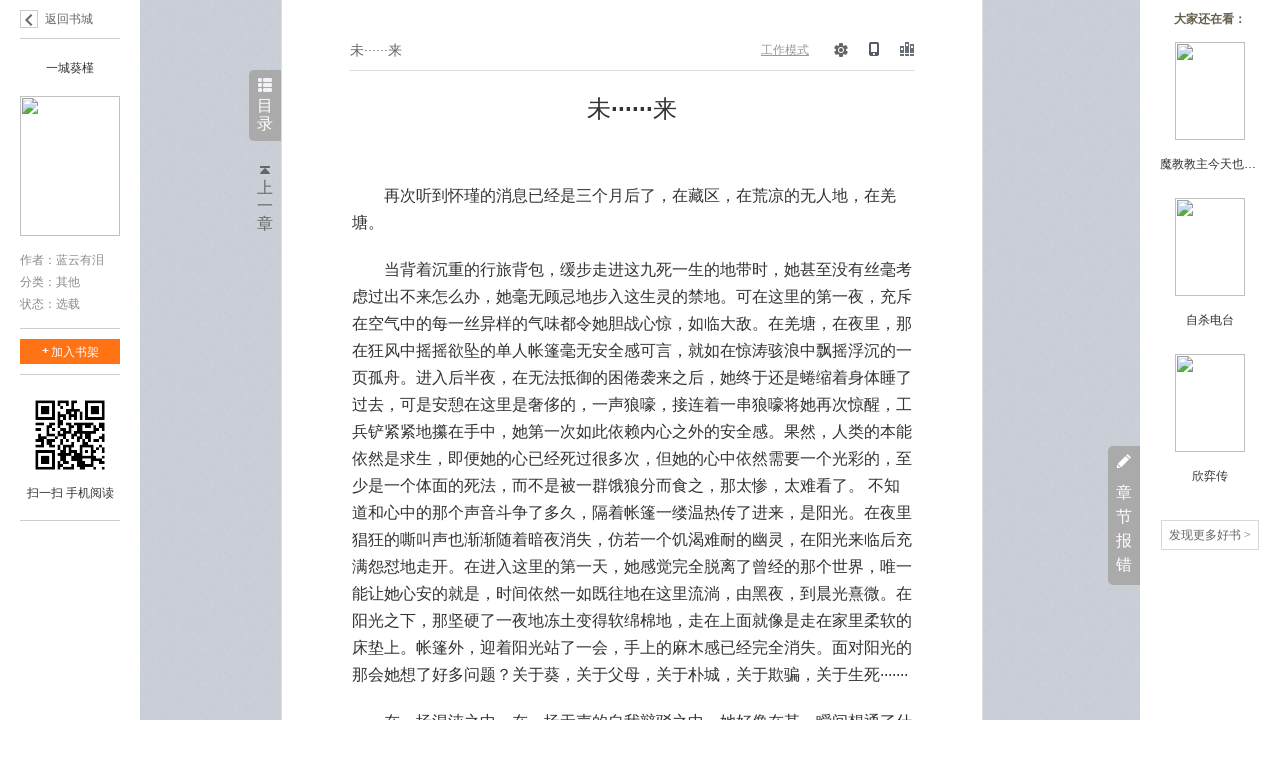

--- FILE ---
content_type: text/html;charset=UTF-8
request_url: http://vip.book.sina.com.cn/weibobook/vipc.php?bid=5400538&cid=10415513?pos=202039&nwm=weibo_read_0330
body_size: 7738
content:

<!DOCTYPE html>
<html lang="en">
<head>
    <meta http-equiv="Content-Type" content="text/html; charset=utf-8" />
    <title>未······来-《一城葵槿》 微博读书-分享改变阅读</title>
        <link href="https://vipbookedge.sina.cn/static/static/paidRead/assets/css/sr.book.player.css?v=0.2020032505" rel="stylesheet" type="text/css" />
    <script type="text/javascript">
        
        var _cfg = {
        
            static : 'https://vipbookedge.sina.cn/static/static/',
            buyDoneUrl : 'http://vip.book.sina.com.cn/weibobook/ajax/buy_done.php',//购买接口
            book_id : '5400538',
            chapter : '10415513',
            is_public : '0',   //是否是公版书
            is_first_chapter : '0',
            book_name : '一城葵槿',
            author_name : '蓝云有泪',
            rechargeChooseUrl : 'http://vip.book.sina.com.cn/weibobook/ajax/recharge_choose.php',
            rechargeUrl : '/weibobook/ajax/recharge.php',
        
        };
        
    </script>

    <script type="text/javascript" src="https://vipbookedge.sina.cn/static/static/paidRead/assets/js/jquery/jquery.1.7.2.min.js"></script>
    <link href="https://vipbookedge.sina.cn/static/static/paidRead/assets/css/p.dialog.css?version=0.2020032505" rel="stylesheet" type="text/css" />
    <script type="text/javascript">
        var loginuid = 0;
        var chapterTitle = '未······来';
        var chapterContent = "\u3000\u3000\u518d\u6b21\u542c\u5230\u6000\u747e\u7684\u6d88\u606f\u5df2\u7ecf\u662f\u4e09\u4e2a\u6708\u540e\u4e86\uff0c\u5728\u85cf\u533a\uff0c\u5728\u8352\u51c9\u7684\u65e0\u4eba\u5730\uff0c\u5728\u7f8c\u5858\u3002<br\/>\u3000\u3000\u5f53\u80cc\u7740\u6c89\u91cd\u7684\u884c\u65c5\u80cc\u5305\uff0c\u7f13\u6b65\u8d70\u8fdb\u8fd9\u4e5d\u6b7b\u4e00\u751f\u7684\u5730\u5e26\u65f6\uff0c\u5979\u751a\u81f3\u6ca1\u6709\u4e1d\u6beb\u8003\u8651\u8fc7\u51fa\u4e0d\u6765\u600e\u4e48\u529e\uff0c\u5979\u6beb\u65e0\u987e\u5fcc\u5730\u6b65\u5165\u8fd9\u751f\u7075\u7684\u7981\u5730\u3002\u53ef\u5728\u8fd9\u91cc\u7684\u7b2c\u4e00\u591c\uff0c\u5145\u65a5\u5728\u7a7a\u6c14\u4e2d\u7684\u6bcf\u4e00\u4e1d\u5f02\u6837\u7684\u6c14\u5473\u90fd\u4ee4\u5979\u80c6\u6218\u5fc3\u60ca\uff0c\u5982\u4e34\u5927\u654c\u3002\u5728\u7f8c\u5858\uff0c\u5728\u591c\u91cc\uff0c\u90a3\u5728\u72c2\u98ce\u4e2d\u6447\u6447\u6b32\u5760\u7684\u5355\u4eba\u5e10\u7bf7\u6beb\u65e0\u5b89\u5168\u611f\u53ef\u8a00\uff0c\u5c31\u5982\u5728\u60ca\u6d9b\u9a87\u6d6a\u4e2d\u98d8\u6447\u6d6e\u6c89\u7684\u4e00\u9875\u5b64\u821f\u3002\u8fdb\u5165\u540e\u534a\u591c\uff0c\u5728\u65e0\u6cd5\u62b5\u5fa1\u7684\u56f0\u5026\u88ad\u6765\u4e4b\u540e\uff0c\u5979\u7ec8\u4e8e\u8fd8\u662f\u8737\u7f29\u7740\u8eab\u4f53\u7761\u4e86\u8fc7\u53bb\uff0c\u53ef\u662f\u5b89\u61a9\u5728\u8fd9\u91cc\u662f\u5962\u4f88\u7684\uff0c\u4e00\u58f0\u72fc\u568e\uff0c\u63a5\u8fde\u7740\u4e00\u4e32\u72fc\u568e\u5c06\u5979\u518d\u6b21\u60ca\u9192\uff0c\u5de5\u5175\u94f2\u7d27\u7d27\u5730\u6525\u5728\u624b\u4e2d\uff0c\u5979\u7b2c\u4e00\u6b21\u5982\u6b64\u4f9d\u8d56\u5185\u5fc3\u4e4b\u5916\u7684\u5b89\u5168\u611f\u3002\u679c\u7136\uff0c\u4eba\u7c7b\u7684\u672c\u80fd\u4f9d\u7136\u662f\u6c42\u751f\uff0c\u5373\u4fbf\u5979\u7684\u5fc3\u5df2\u7ecf\u6b7b\u8fc7\u5f88\u591a\u6b21\uff0c\u4f46\u5979\u7684\u5fc3\u4e2d\u4f9d\u7136\u9700\u8981\u4e00\u4e2a\u5149\u5f69\u7684\uff0c\u81f3\u5c11\u662f\u4e00\u4e2a\u4f53\u9762\u7684\u6b7b\u6cd5\uff0c\u800c\u4e0d\u662f\u88ab\u4e00\u7fa4\u997f\u72fc\u5206\u800c\u98df\u4e4b\uff0c\u90a3\u592a\u60e8\uff0c\u592a\u96be\u770b\u4e86\u3002        \u4e0d\u77e5\u9053\u548c\u5fc3\u4e2d\u7684\u90a3\u4e2a\u58f0\u97f3\u6597\u4e89\u4e86\u591a\u4e45\uff0c\u9694\u7740\u5e10\u7bf7\u4e00\u7f15\u6e29\u70ed\u4f20\u4e86\u8fdb\u6765\uff0c\u662f\u9633\u5149\u3002\u5728\u591c\u91cc\u7316\u72c2\u7684\u5636\u53eb\u58f0\u4e5f\u6e10\u6e10\u968f\u7740\u6697\u591c\u6d88\u5931\uff0c\u4eff\u82e5\u4e00\u4e2a\u9965\u6e34\u96be\u8010\u7684\u5e7d\u7075\uff0c\u5728\u9633\u5149\u6765\u4e34\u540e\u5145\u6ee1\u6028\u603c\u5730\u8d70\u5f00\u3002\u5728\u8fdb\u5165\u8fd9\u91cc\u7684\u7b2c\u4e00\u5929\uff0c\u5979\u611f\u89c9\u5b8c\u5168\u8131\u79bb\u4e86\u66fe\u7ecf\u7684\u90a3\u4e2a\u4e16\u754c\uff0c\u552f\u4e00\u80fd\u8ba9\u5979\u5fc3\u5b89\u7684\u5c31\u662f\uff0c\u65f6\u95f4\u4f9d\u7136\u4e00\u5982\u65e2\u5f80\u5730\u5728\u8fd9\u91cc\u6d41\u6dcc\uff0c\u7531\u9ed1\u591c\uff0c\u5230\u6668\u5149\u71b9\u5fae\u3002\u5728\u9633\u5149\u4e4b\u4e0b\uff0c\u90a3\u575a\u786c\u4e86\u4e00\u591c\u5730\u51bb\u571f\u53d8\u5f97\u8f6f\u7ef5\u68c9\u5730\uff0c\u8d70\u5728\u4e0a\u9762\u5c31\u50cf\u662f\u8d70\u5728\u5bb6\u91cc\u67d4\u8f6f\u7684\u5e8a\u57ab\u4e0a\u3002\u5e10\u7bf7\u5916\uff0c\u8fce\u7740\u9633\u5149\u7ad9\u4e86\u4e00\u4f1a\uff0c\u624b\u4e0a\u7684\u9ebb\u6728\u611f\u5df2\u7ecf\u5b8c\u5168\u6d88\u5931\u3002\u9762\u5bf9\u9633\u5149\u7684\u90a3\u4f1a\u5979\u60f3\u4e86\u597d\u591a\u95ee\u9898\uff1f\u5173\u4e8e\u8475\uff0c\u5173\u4e8e\u7236\u6bcd\uff0c\u5173\u4e8e\u6734\u57ce\uff0c\u5173\u4e8e\u6b3a\u9a97\uff0c\u5173\u4e8e\u751f\u6b7b\u00b7\u00b7\u00b7\u00b7\u00b7\u00b7\u00b7<br\/>\u3000\u3000\u5728\u4e00\u573a\u6df7\u6c8c\u4e4b\u4e2d\uff0c\u5728\u4e00\u573a\u65e0\u58f0\u7684\u81ea\u6211\u8fa9\u9a73\u4e4b\u4e2d\uff0c\u5979\u597d\u50cf\u5728\u67d0\u4e00\u77ac\u95f4\u60f3\u901a\u4e86\u4ec0\u4e48\uff0c\u53ef\u4e5f\u4ec5\u4ec5\u4e00\u77ac\u95f4\uff0c\u6240\u6709\u4e00\u5207\u53c8\u91cd\u65b0\u7ea0\u7f20\u5728\u4e00\u8d77\u3002\u53ea\u662f\uff0c\u5979\u5fc3\u4e2d\u6709\u8fc7\u4e00\u4e2a\u7279\u522b\u660e\u786e\u7684\u611f\u89c9\uff0c\u4e00\u79cd\u5173\u4e4e\u672a\u6765\u7684\u611f\u89c9\u3002\u5728\u6b64\u4e4b\u524d\uff0c\u5979\u4ece\u6ca1\u60f3\u8fc7\u672a\u6765\u3002<br\/>\u3000\u3000\u5373\u4fbf\u5fc3\u4e2d\u6709\u7740\u5f3a\u70c8\u7684\u4e0d\u5b89\uff0c\u53ef\u662f\u4f60\u4f9d\u7136\u544a\u8bc9\u81ea\u5df1\u8981\u66f4\u52a0\u6df1\u5165\u8fd9\u91cc\u3002\u8fde\u4f60\u81ea\u5df1\u90fd\u4e0d\u77e5\u9053\u8fd9\u4efd\u6267\u62d7\u6700\u521d\u7684\u52a8\u529b\u3002\u8f7b\u8f7b\u677e\u677e\u5c31\u62d4\u8d77\u6628\u591c\u8d39\u5c3d\u529b\u6c14\u624d\u9489\u5165\u51bb\u571f\u4e2d\u7684\u9489\u5b50\uff0c\u6536\u62fe\u5b8c\u884c\u56ca\uff0c\u518d\u6b21\u671d\u7740\u6307\u5317\u9488\u4e0a\u9762\u90a3\u4e2a\u56fa\u5b9a\u7684\u523b\u5ea6\u524d\u8fdb\u3002\u524d\u8def\u6f2b\u957f\u4e14\u8270\u8f9b\uff0c\u5979\u8fce\u7740\u592a\u9633\u5fae\u5fae\u7b11\u4e86\u4e00\u4e0b\uff0c\u5916\u4eba\u4e0d\u77e5\u8fd9\u7b11\u5bb9\u7684\u610f\u5473\uff0c\u4f46\u4f9d\u7136\u770b\u5f97\u51fa\u5176\u4e2d\u5b89\u7136\u8d74\u6b7b\u822c\u7684\u575a\u5b9a\u3002<br\/>\u3000\u3000\u201c\u5807\u59d0\uff0c\u7b49\u7b49\u6211\u201d\u5728\u62d4\u8eab\u800c\u8d77\u7684\u65f6\u5019\uff0c\u6000\u69ff\u542c\u5230\u4e86\u8fd9\u4e2a\u58f0\u97f3\uff0c\u4ed6\u80fd\u8f7b\u6613\u8fa8\u522b\u51fa\u8fd9\u4e2a\u58f0\u97f3\u7684\u5f52\u5c5e\uff0c\u4f46\u5728\u8fd9\u8bfa\u5927\u7684\u65e0\u4eba\u533a\uff0c\u5979\u5374\u6ca1\u6709\u56de\u5934\u7684\u52c7\u6c14\u3002\u5979\u4e0d\u6562\u9762\u5bf9\u4ed6\uff0c\u4e0d\u6562\u9762\u5bf9\u5185\u5fc3\u7684\u671f\u671b\uff0c\u540c\u6837\u4e0d\u60f3\u5728\u8f6c\u8fc7\u8eab\u540e\u9762\u5bf9\u832b\u832b\u8352\u829c\u5f92\u53f9\u81ea\u5df1\u5185\u5fc3\u7684\u61e6\u5f31\u3002<br\/>\u3000\u3000\u201c\u522b\u518d\u671f\u671b\u4e86\uff0c\u8d70\u5427\u3002\u8fd9\u4e00\u8def\u6765\u7684\u5b64\u72ec\u624d\u662f\u771f\u662f\u7684\u5427\uff01\u201d\u5979\u6ca1\u6709\u8f6c\u8eab\uff0c\u4f9d\u7136\u8fc8\u5f00\u4e86\u6b65\u5b50\u3002<br\/>\u3000\u3000\u201c\u6000\u69ff\uff0c\u662f\u6211\u554a\uff01\u6211\u662f\u6734\u57ce\u3002\u201d\u719f\u6089\u7684\u58f0\u97f3\u53c8\u6a21\u6a21\u7cca\u7cca\u5730\u94bb\u8fdb\u8033\u6735\u3002<br\/>\u3000\u3000\u50cf\u662f\u88ab\u6253\u4e86\u4e00\u95f7\u68cd\uff0c\u8eab\u4f53\u8f7b\u98d8\u98d8\u5730\u5760\u5165\u60ac\u5d16\u3002\u6000\u69ff\u7684\u611f\u89c9\u5c31\u662f\u8fd9\u6837\uff0c\u5728\u4ee5\u5f80\u770b\u7535\u5f71\u4e2d\u603b\u662f\u5bf9\u8fd9\u6837\u7684\u6865\u6bb5\u55e4\u4e4b\u4ee5\u9f3b\uff0c\u800c\u5982\u4eca\u6362\u505a\u81ea\u5df1\uff0c\u4e5f\u5728\u77ed\u77ed\u7684\u51e0\u79d2\u5fc6\u5b8c\u81ea\u5df1\u77ed\u6682\u7684\u4e00\u751f\u3002\u8f6c\u8fc7\u8eab\uff0c\u671b\u7740\u58f0\u97f3\u6765\u7684\u65b9\u5411\uff0c\u90a3\u4e2a\u4eba\u5f71\u7f13\u7f13\u8d70\u6765\u3002\u5979\u6ca1\u6709\u632a\u52a8\u4e00\u6b65\uff0c\u53ea\u662f\u90a3\u6837\u5446\u5446\u5730\u7ad9\u7740\uff0c\u773c\u7736\u5df2\u7ecf\u6cdb\u7ea2\u4f46\u662f\u5014\u5f3a\u5730\u4e0d\u80af\u843d\u6cea\uff0c\u62ac\u5934\u770b\u7740\u7eaf\u51c0\u7684\u5929\u7a7a\uff0c\u5fae\u5fae\u7b11\u4e86\u8d77\u6765\u3002\u8fd9\u6b21\uff0c\u7b11\u9765\u5982\u82b1\u3002";
        var directoryData = {"code":1,"message":"success","tipmsg":"\u6210\u529f","data":{"list":[{"volume_name":"\u6628\u591c\u5bd2\u98ce","chapters":[{"chapter_name":"\u661f\u7a7a\u6c38\u6052","chapter_id":"10368672","chapter_url":"\/weibobook\/vipc.php?bid=5400538&cid=10368672","status":"","is_vip":"2"},{"chapter_name":"\u6709\u4e9b\u7f8e\u597d","chapter_id":"10368960","chapter_url":"\/weibobook\/vipc.php?bid=5400538&cid=10368960","status":"","is_vip":"2"},{"chapter_name":"\u6765\u6253\u4e00\u67b6","chapter_id":"10368961","chapter_url":"\/weibobook\/vipc.php?bid=5400538&cid=10368961","status":"","is_vip":"2"},{"chapter_name":"\u6211\u6765\u627e\u4f60","chapter_id":"10368962","chapter_url":"\/weibobook\/vipc.php?bid=5400538&cid=10368962","status":"","is_vip":"2"},{"chapter_name":"\u6765\uff0c\u5f80\u524d\u8d70\u4e00\u6b65\uff01","chapter_id":"10369122","chapter_url":"\/weibobook\/vipc.php?bid=5400538&cid=10369122","status":"","is_vip":"2"},{"chapter_name":"\u4f60\u8eab\u540e\u7684\u6211","chapter_id":"10369123","chapter_url":"\/weibobook\/vipc.php?bid=5400538&cid=10369123","status":"","is_vip":"2"},{"chapter_name":"\u6211\u4eec\u7684\u75db\uff0c\u6211\u4eec\u7684\u597d","chapter_id":"10369124","chapter_url":"\/weibobook\/vipc.php?bid=5400538&cid=10369124","status":"","is_vip":"2"},{"chapter_name":"\u6e29\u6696\u7684\u96ea","chapter_id":"10369125","chapter_url":"\/weibobook\/vipc.php?bid=5400538&cid=10369125","status":"","is_vip":"2"},{"chapter_name":"\u8c22\u8c22\u4f60\u4eec\u5728","chapter_id":"10369158","chapter_url":"\/weibobook\/vipc.php?bid=5400538&cid=10369158","status":"","is_vip":"2"},{"chapter_name":"\u6700\u4f73\u635f\u53cb","chapter_id":"10369184","chapter_url":"\/weibobook\/vipc.php?bid=5400538&cid=10369184","status":"","is_vip":"2"},{"chapter_name":"\u7237\u7237\u7684\u6728\u5c4b","chapter_id":"10369207","chapter_url":"\/weibobook\/vipc.php?bid=5400538&cid=10369207","status":"","is_vip":"2"},{"chapter_name":"\u975e\u6d32\u6551\u63f4","chapter_id":"10369284","chapter_url":"\/weibobook\/vipc.php?bid=5400538&cid=10369284","status":"","is_vip":"2"},{"chapter_name":"\u79d8\u5bc6","chapter_id":"10369305","chapter_url":"\/weibobook\/vipc.php?bid=5400538&cid=10369305","status":"","is_vip":"2"},{"chapter_name":"\u65f6\u95f4\u4e00\u9053\u6865","chapter_id":"10369823","chapter_url":"\/weibobook\/vipc.php?bid=5400538&cid=10369823","status":"","is_vip":"2"},{"chapter_name":"\u4ee5\u540e","chapter_id":"10369829","chapter_url":"\/weibobook\/vipc.php?bid=5400538&cid=10369829","status":"","is_vip":"2"},{"chapter_name":"\u9047\u89c1","chapter_id":"10370728","chapter_url":"\/weibobook\/vipc.php?bid=5400538&cid=10370728","status":"","is_vip":"2"},{"chapter_name":"\u672a\u00b7\u00b7\u00b7\u00b7\u00b7\u00b7\u6765","chapter_id":"10415513","chapter_url":"\/weibobook\/vipc.php?bid=5400538&cid=10415513","status":"","is_vip":"2"}]}],"type":2,"nearChapter":{"nextChapter":null,"prevChapter":{"chapter_name":"\u9047\u89c1","chapter_id":"10370728","chapter_url":"\/weibobook\/vipc.php?bid=5400538&cid=10370728","status":"","is_vip":"2"}},"firstChapterId":null}};
        var change_mode_url = '/weibobook/vipc.php?bid=5400538&cid=10415513&m=word';
        var mode = 'default';
    </script>
</head>
<body >
<div class="sr-weibo-top" style="display:none;" >
    <div id="weibo_top_public"></div>
    <script src="http://js.t.sinajs.cn/t4/home/js/public/topInit.js?version=0.0091355821117"></script>
</div>
<!--阅读器-->
<div class='sr-player' id="js-sr-player-box">
    <div class="sr-player-box">
        <!--内容可视区域-->
        <div class="sr-play-box-wrap">
            <!--内容区域-->
            <div class="sr-play-box-scroll">
                <!--功能设置区域-->
                <div class="sr-play-box-scroll-t">

                    
                    <div class="sr-play-box-scroll-t-box">
                                                <div class="sr-play-box-scroll-setup sr-play-setup s-news-icon">
                            <a href="javascript:;" class="sr-setup-wrap">
                                <span class="sr-li sr-setup"><i></i></span>
                            </a>
                            <!-- <span class="sr-li sr-off"><i></i><em>关灯</em></span> -->
                            <a href="javascript:;" class="sr-li sr-download"><i></i>
                                <div class="downcode-pic s-text-none">
                                    <div class="code-warp">
                                                                                <img src="http://vip.book.sina.com.cn/weibobook/ajax/qrcode.php?url=http://book.sina.cn/" width='80' height='80'>
                                        <p>扫码后手机阅读</p>
                                        <span></span>
                                    </div>
                                </div>
                            </a>
                            <span class="sr-li sr-bookshelf" title="书架"><i></i></span>
                        </div>
                        <div class="s-add-word">
                            <a href="/weibobook/vipc.php?bid=5400538&amp;cid=10415513&amp;m=word&amp;nwm=weibo_read_0330" class="s-add-btn">工作模式</a>
                        </div>
                                                <div class="sr-play-box-scroll-t-path">
                            <span>未······来</span>
                        </div>
                        <div class="clear"></div>
                    </div>
                </div>
                <!--功能设置区域-->
                <div class="sr-play-box-scroll-mask"></div>

                <div class="sr-play-box-scroll-c">
                    <div class="sr-play-box-scroll-text" id="sr-js-play-box-scroll-c"></div>
                    <!-- 来自于 -->
                                        <!--加入书架-->
                                        <div class="sr-play-addbookshelf">
                        <div class="sr-play-btn-in">
                            <a class="add_bookshelf sr-js-bookshelf-btn" data-post="bookid=5400538"><span><i>+</i><em>加入书架</em></span></a>
                            <div class="bookshelfTip" bookid='5400538'>主人，方便您下次找到<br/>我，赶快把我放入书架吧～<i class="close">关闭</i></div>
                        </div>
                    </div>
                    <!--加入书架 结束-->

                    <!--换章功能-->
                    <div class="sr-play-nextPrve">
                                                    <a class="sr-play-black sr-prve" href="/weibobook/vipc.php?bid=5400538&amp;cid=10370728&amp;nwm=weibo_read_0330">
                                <span><em>上一章</em></span>
                            </a>
                                                <a class="sr-play-gray sr-booklist" href="javascript:;">
                            <span><em>目录</em></span>
                        </a>
                                            </div>
                    <!--换章功能 结束-->

                    <!-- 二维码引导区 -->
                    <!-- 二维码引导区结束 -->
                    <!--未完结书籍显示状态-->
                    <!--未完结书籍显示状态 结束-->
                    <!--已完结书籍显示状态-->
                    <!--已完结书籍显示状态 结束-->
                                    </div>
                <!--目录-->
                <div class="sr-play-booklist" data-post="sbid=1&chapterid=2" style="display:none">
                    <div class="sr-play-booklist-box">
                        <div class="sr-play-booklist-t">
                            <div class="sr-cont">
                                <div class="sr-cont-l ">目录</div>
                                <div class="sr-cont-r"><a href="javascript:;" class="active" node-type='pos'>正序<i></i></a><span>|</span><a href="javascript:;" node-type='des'>倒序<i></i></a></div>
                            </div>
                            <div class="sr-close"><a href="javascript:;"></a></div>
                        </div>
                        <div class="sr-play-booklist-c">
                            <div class="sr-play-booklist-no sr-booklist-ul">
                            </div>
                            <div class="sr-play-booklist-yes"></div>
                        </div>
                    </div>
                </div>
                <!--目录 结束-->
                <!--书签-->
                <div class="sr-play-booktags" style="display:none">
                    <div class="sr-play-booktags-box">
                        <div class="sr-play-booktags-t">
                            <div class="sr-cont">
                                <div class="sr-cont-l ">书签</div>
                                <div class="sr-cont-r" style="display:none"><a href="javascript:;" class="active">正序<i></i></a><span>|</span><a href="javascript:;">倒序<i></i></a></div>
                            </div>
                            <div class="sr-close"><a href="javascript:;"></a></div>
                        </div>
                        <div class="sr-play-booktags-c" data-post="bookid=5400538"></div>
                    </div>
                </div>
                <!--书签-->
            </div>
            <!--内容区域 结束-->
            <!--左侧阅读器功能区-->
            <div class="sr-play-box-nav">
                <ul class="sr-play-box-fn">
                    <li class="sr-booklist"><i></i><em>目录</em></li>
                    <li class="sr-booktags"><i></i><em>书签</em></li>
                                        <li class="sr-prve" data-url="/weibobook/vipc.php?bid=5400538&cid=10370728">
                        <i></i><em>上一章</em>
                    </li>
                                                        </ul>
            </div>
            <!--左侧阅读器功能区 结束-->
            <!--右侧阅读器功能区-->
            <!--右侧阅读器功能区 结束-->
        </div>
    </div>
    <!--内容可视区域 结束-->
    <!--左侧-->
    <div class="sr-player-box-left sr-player-couplet">
        <div class='sr-asideBtn sr-hoverBtn'>
            <a href='javascript:;' class='sr-player-ico sr-leftBtn' data-direction='left'></a>
        </div>
        <div class="sr-player-content WEIBO_VER_CON">
            <div class="sr-booktitle">
                <div class="s-back-book">
                    <a href="/weibobook?nwm=weibo_read_0330">
                        <p>
                            <img src="https://vipbookedge.sina.cn/static/static/paidRead/assets/images/W_arrow-right.png">
                        </p>返回书城
                    </a>
                </div>
                <p class="sr-title">
                    <a href="/weibobook/book/5400538.html?nwm=weibo_read_0330" target='_blank' title="一城葵槿">一城葵槿</a>
                </p>
                                <div class="sr-pic">
                    <a href="/weibobook/book/5400538.html?nwm=weibo_read_0330" target='_blank' title="一城葵槿">
                        <img src="http://vipbook.sinaedge.com/bookcover/pics/218/cover_a50030e1c6a074c6c68a61881ed098fc.jpg?1522825800">
                    </a>
                </div>
                            </div>
            <div class="userinfo">
                <p>作者：蓝云有泪</p>
                <p>分类：其他</p>
                <p>状态：选载</p>
            </div>
            <div class="sr-getbook">
                <div class="up">
                    <a href="javascript:;" data-post="bookid=5400538" class="sr-js-bookshelf-btn sr_js_book_5400538 sr-play-orange" loader="true" style="cursor: pointer;">
                        <span><i>+</i><em>加入书架</em></span>
                    </a>
                </div>

            </div>
                                        
            <div class="qr-code">
                <a href='javascript:;' target='_blank' >
                    <img src="http://vip.book.sina.com.cn/weibobook/ajax/qrcode.php?url=http://book.sina.cn/" width='80' height='80'>
                </a>
                <p>扫一扫 手机阅读</p>
            </div>
                    </div>
    </div>
    <!--左侧 结束-->
    <!--右侧-->
    <div class="sr-player-box-right sr-player-couplet">
        <div class='sr-asideBtn sr-hoverBtn'>
            <a href='javascript:;' class='sr-player-ico sr-rightBtn' data-direction='right'></a>
            <div class="s-news-problem"><a href="javascript:;"><i></i>章节报错</a></div>
        </div>
                <div class="sr-player-content">
            <h5>大家还在看：</h5>
            <div class="hotBook" id="hotBook">
                                <div class="sr-rightBook">
                    <div class="sr-pic">
                        <a href="/weibobook/book/5446259.html?nwm=book_pc_0050" target='_blank'>
                            <img src='http://vipbook.sinaedge.com/bookcover/pics/115/cover_470780784c9ce75d34b80aa8b6323cac.jpg?1604869034'>
                        </a>
                    </div>
                    <p class="sr-title">
                        <a href="/weibobook/book/5446259.html?nwm=book_pc_0050" target='_blank'>
                            魔教教主今天也要做好人
                        </a>
                    </p>
                </div>
                                <div class="sr-rightBook">
                    <div class="sr-pic">
                        <a href="/weibobook/book/5373972.html?nwm=book_pc_0050" target='_blank'>
                            <img src='http://vipbook.sinaedge.com/bookcover/pics/20/cover_5fa462c07fa0dc3d7f3a0c58f1f829a9.jpg?1554340746'>
                        </a>
                    </div>
                    <p class="sr-title">
                        <a href="/weibobook/book/5373972.html?nwm=book_pc_0050" target='_blank'>
                            自杀电台
                        </a>
                    </p>
                </div>
                                <div class="sr-rightBook">
                    <div class="sr-pic">
                        <a href="/weibobook/book/5373875.html?nwm=book_pc_0050" target='_blank'>
                            <img src='http://vipbook.sinaedge.com/bookcover/pics/179/cover_21bc0a1b91395b5ce989735e910f9fa9.jpg'>
                        </a>
                    </div>
                    <p class="sr-title">
                        <a href="/weibobook/book/5373875.html?nwm=book_pc_0050" target='_blank'>
                            欣弈传
                        </a>
                    </p>
                </div>
                                <a href="/weibobook?nwm=weibo_read_0330" target='_blank' class="sr-default-btn btn">发现更多好书 <em>&gt;</em></a>
            </div>
        </div>
                <!--右侧 结束-->
    </div>
    <!--阅读器 结束-->
    <script type="text/javascript" src="https://vipbookedge.sina.cn/static/static/paidRead/assets/js/play/p.common.min.js?
    v=0.2020032505"></script>
    <script type="text/javascript" src="https://vipbookedge.sina.cn/static/static/paidRead/assets/js/play/sr.book.player.min.js?v=0.2020032505"></script>
    <script type="text/javascript" src='https://vipbookedge.sina.cn/static/static/paidRead/assets/js/play/sr.buy.js?v=0.2020032505'></script>
    <script type="text/javascript">
    
    var $CONFIG = {
    
        name: '',
        uid: '',
        any: '&wvr=4',
        islogin:0,
        icon: '',
        lang: "zh-cn",
        verified: "",
        backurl: "http://weibo.com/login.php?entry=book&url=http://vip.book.sina.com.cn/",
        verify: "220",
        entry: "book",
        _wv: '5'
    };
    WBtopGlobal && WBtopGlobal.init($CONFIG);
    
    //计数
    jQuery.get('http://vip.book.sina.com.cn/weibobook/ajax/read_count.php?book_id=5400538&chapter_id=10415513&nwm=book_pc_0050');

    
    SMK.play.init({
    
        cateId: '1041',
        bookId: '5400538',
        chapterId: '10415513',
        pageId: '0',
        isComic: 0,
        zIndex : 1000,		//设置层级关系
        box : $('#js-sr-player-box'),		//公共父节点

        copy : true,	//禁用复制功能
        rightKey : true,	//禁用右键公共
        nextPage : false, 	//启用上下翻页功能

        bookReportUrl: 'http://vip.book.sina.com.cn/weibobook/ajax/feedback.php',        //反馈、举报接口
        bookNewBookshelfUrl : 'http://vip.book.sina.com.cn/weibobook/ajax/bookshelf.php', 	//书架操作
        userbookShelfListUrl : 'http://vip.book.sina.com.cn/weibobook/personal/bookshelf.php',//书架列表
    
    });
    
    
    var buy = new SMK.Buy({
    
        btn: '.sr-js-btn',//弹窗触发请求按钮
        chargeBtn: '.sr-js-charge',//充值按钮
        confirmBtn: '.sr-js-buyConfirm'//购买确认按钮
    
    });

    //(function(){
    //    var btn = $('.sr-js-btn1');
    //    btn.click(function(){
    //        var data = SMK.util.getElData($(this),'ajax-data');
    //        var option = {
    //            title : '购买作品',
    //            time : 0,
    //            width : 400,
    //            data : data,
    //            url : data.url,
    //            tpl : 'dialog2_html',
    //            callback : function(el,opt){
    //                el.find('.sr-play-black').click(function(){
    //                    el.find('.close a').click();
    //                    window.location.reload();
    //                })
    //            }
    //        }
    //        SMK.pop.box('',option);
    //    });
    //})();
    
    buy.select({
        elem: '.sr-buy-ul',
        cell: '.sr-buy-li',
        fn: function(_this_){
            var par = $(_this_).closest('.dialog_content');
            var need = parseFloat($(_this_).attr('data-value'));
            var has = parseFloat(par.find('.sr-myAccount-num em').text());
            var tips = '<div class="sr-myAccount-tips"><i></i><span>您的余额不足，请您充值</span></div>';
            par.closest('.dialog_tips').css('height', 'auto');
            if(need && has && need > has){
                !par.find('.sr-myAccount-tips').length
                && $(tips).insertAfter('.sr-myAccount-num');

                par.find('.sr-dialog-cont-btn .sr-play-red').addClass('none');
                par.find('.sr-dialog-cont-btn .sr-play-orange').removeClass('none');
            }
            else if(need && has && need <= has){
                par.find('.sr-myAccount-tips').remove();
                par.find('.sr-dialog-cont-btn .sr-play-orange').addClass('none');
                par.find('.sr-dialog-cont-btn .sr-play-red').removeClass('none');
            }
        }
    });
    
    </script>

    <!-- 章节报错弹层 -->
    <script type="text/x-jquery-tmpl" id="errorTpl">
    <div class="s-problem-pop" >
        <div class="s-problem-wrapper">
            <div class="s-problem-content">
                <div class="s-problem-con">
                    <div class="item">
                        <input type="checkbox" name="problem" id="p_problem" value="21">
                        <label for="p_problem">章节标题与内容不符</label>
                    </div>
                    <div class="item">
                        <input type="checkbox" name="problem" id="p_miss" value="22">
                        <label for="p_miss">内容缺失</label>
                    </div>
                    <div class="item">
                        <input type="checkbox" name="problem" id="p_repeat" value="23">
                        <label for="p_repeat">章节重复</label>
                    </div>
                    <div class="item">
                        <input type="checkbox" name="problem" id="p_wrong" value="24">
                        <label for="p_wrong">章节错乱</label>
                    </div>
                    <div class="item">
                        <input type="checkbox" name="problem" id="p_porm" value="25">
                        <label for="p_porm">书籍催更</label>
                    </div>

                    <div class="item">
                        <p class="other">内容补充</p>
                        <textarea data-default="请输入……" maxlength="100">请输入……</textarea>
                    </div>
                    <div class="btn-submit">
                        <a href="javascript:;">提交</a>
                    </div>
                </div>
            </div>
        </div>
    </div>
    </script>
    <!-- 意见反馈弹层-end -->
</body>
</html>

--- FILE ---
content_type: text/html;charset=UTF-8
request_url: http://vip.book.sina.com.cn/weibobook/ajax/read_count.php?book_id=5400538&chapter_id=10415513&nwm=book_pc_0050
body_size: 20082
content:

<!DOCTYPE html>
<html lang="en">
<head>
    <meta charset="UTF-8">
    <meta http-equiv="Content-Type" content="text/html; charset=utf-8" />
    <title>新浪小说-小说网,好看的小说,免费全本小说</title>
    <meta name="keywords" content="小说,小说网,免费小说,小说全本,小说全本下载,小说大全,好看的小说,全本免费小说,小说排行榜" />
    <meta name="description" content="新浪小说-最好看的小说阅读网，提供原创小说和畅销出版书籍的在线阅读和下载。各类畅销小说推荐，包含玄幻小说、仙侠小说、网游小说、都市小说、历史小说、科幻小说、言情小说、穿越小说等。" />
    <link rel="stylesheet" href="https://vipbookedge.sina.cn/static/static/paidRead/assets/css/common.css?v=0.2020032505"/>
    <link rel="stylesheet" href="https://vipbookedge.sina.cn/static/static/paidRead/assets/css/index.css?v=0.2020032505"/>
</head>
<div class="nav">
    <script type="text/javascript">

var VAR_GLOBAL = {};
var _cfg = {};

	VAR_GLOBAL['site_static'] = 'https://vipbookedge.sina.cn/static/static/';
	_cfg['static'] =  'https://vipbookedge.sina.cn/static/static/';
	_cfg['uid'] = "0"; 
	_cfg['i_statbookclieck'] = '/weibobook/ajax/read_count.php';
    _cfg['i_weibouserinfo'] = '/newcms/i/weibo_userinfo.php';//用户信息
    _cfg['i_bookshelf'] = '/weibobook/ajax/bookshelf.php';//书架
 
    _cfg['i_checklikes'] = '/ajax/user/checklikes';//关注-点赞数
    _cfg['i_likesupdate'] = '/ajax/user/likesupdate';//点赞取消赞
    _cfg['i_action_stat'] = '/weibobook/ajax/stat.php';
//    _cfg['userSendMsgUrl'] = '/newcms/i/ajax/send_message.php';//发私信
    _cfg['checkUserSendMsgUrl'] = '/newcms/i/ajax/get_user_log.php';//检测是否发私信
    _cfg['rechargeChooseUrl'] = '/weibobook/ajax/recharge_choose.php';//获取充值金额
    _cfg['feedbackUrl'] = '/weibobook/feedback.php';//反馈页
    _cfg['rechargeUrl'] = '/weibobook/ajax/recharge.php';//充值接口
</script>

<div class="sr-weibo-top" style="display:none">
    <div id="weibo_top_public"></div>
    <script src="https://js.t.sinajs.cn/t6/home/js/pl/top/topInit.js?version=0.0091355821117"></script>

</div>


<div class="WDS_global_nav" id="WDS_TopNav"></div>

<script src="https://vipbookedge.sina.cn/static/static/package/WDSTop.js?version=0.2020032505"></script>
	 
<script type="text/javascript">


    var $CONFIG = {
		
        name: '',
        uid: '0',
        any: '&wvr=4',
        islogin: 0,
        icon: '',
        lang: "zh-cn",
        verified: "",
        backurl: "http://weibo.com/login.php?entry=book&url=http://book.weibo.com/",
        topUserInfo: "/weibobook/ajax/top_user_info.php",
		topCssPath: "https://vipbookedge.sina.cn/static/static/write-center/render/assets/css/nav.css?version=0.2020032505",
        verify: "220",
        entry: "book",
        top: 1,
        _wv: '5'
     
		
    };
    
    WDSTopGlobal && WDSTopGlobal.init($CONFIG); 
	
</script>
<!--/.WDS_global_nav--></div>

<div class="header">


    <div class="wid1000">
        <div class="header-nav clearfix">
            <!-- header-logo -->
            <div class="header-logo">
                <a href="/weibobook?pos=20001"><h1><img src="https://vipbookedge.sina.cn/static/static/paidRead/assets/images/logo-news.png" alt="小说阅读"/></h1></a>
            </div>
            <!-- header-seacher -->
                            <div class="header-seacher">
                    <input type="text" value="" placeholder="搜索书名作者" />
                    <span><img src="https://vipbookedge.sina.cn/static/static/paidRead/assets/images/search.png" align="middle"></span>
                </div>
                    </div>
    </div>
    <!-- header-menu -->
    <div class="header-menu">
        <div class="wid1000">
            <ul>
                <li class="active"><a href="/weibobook?pos=20002">首页</a></li>
                <li ><h2><span>玄幻小说推荐</span><a href="/weibobook/man.php?pos=20003">男生小说</a></h2></li>
                <li ><h2><span>言情小说推荐</span><a href="/weibobook/girl.php?pos=20004">女生小说</a></h2></li>
                <li ><h2><span>出版书籍</span><a href="/weibobook/publish.php?pos=20005">出版图书</a></h2></li>
                <li ><h2><span>精品频道</span><a href="/weibobook/free.php">精品频道</a></h2></li>
                <li  ><h2><span>小说推荐排行榜</span><a href="/weibobook/rank.php?pos=20006">排行榜</a></h2></li>
                <li><h2><span>我要写书</span><a href="http://book.weibo.com/weibobook/userv1/apply_resident_author.php?pos=202001" target="_blank">我要写书</a></h2></li>
            </ul>
        </div>
    </div>
    <div class="slide_bar">
        <div class="bookShelf_rt">
            <a href="javascript:;" target="_blank">我的书架</a>
        </div>
        <!--
        <div class="bookShelf_fl">
            <a href="http://book.weibo.com/newcms/tp_p4c69t179.html?pos=20032" target="_blank">作者福利</a>
        </div>
        <div class="bookShelf_sign">
            <a href="http://book.weibo.com/newcms/tp_p4c69t200.html?pos=20033" target="_blank">我要签约</a>
        </div>
        -->
        <div class="backToTop">
            <a href="javascript:;">返回顶部</a>
        </div>
        <div class="s-new-opinion">
            <a href="javascript:;"><i></i>
                                <p>意见反馈</p></a>
        </div>

        <!-- 广告位二 -->
                                                                                                                                                                                                                                                                                                                                                                                        </div>
</div><!-- container -->
<div class="container">
    <div class="wid1000">
                <div class="lf_nav">
                                                <div class="book_type">
                        <h2 class="type_title">
                            男生分类
                        </h2>
                        <div class="type_list">
                            <ul>
                                                                    <li>
                                        <a class="a_type1" href="/weibobook/cate.php?cate_id=1036&pos=20022">都市校园</a>
                                    </li>
                                                                    <li>
                                        <a class="a_type1" href="/weibobook/cate.php?cate_id=1003&pos=20023">玄幻奇幻</a>
                                    </li>
                                                                    <li>
                                        <a class="a_type1" href="/weibobook/cate.php?cate_id=1001&pos=20024">武侠仙侠</a>
                                    </li>
                                                                    <li>
                                        <a class="a_type1" href="/weibobook/cate.php?cate_id=1035&pos=20025">悬疑灵异</a>
                                    </li>
                                                                    <li>
                                        <a class="a_type1" href="/weibobook/cate.php?cate_id=1002&pos=20026">科幻末世</a>
                                    </li>
                                                                    <li>
                                        <a class="a_type1" href="/weibobook/cate.php?cate_id=1031&pos=20027">游戏竞技</a>
                                    </li>
                                                                    <li>
                                        <a class="a_type1" href="/weibobook/cate.php?cate_id=1042&pos=20028">同人小说</a>
                                    </li>
                                                            </ul>
                        </div>
                    </div>
                                    <div class="book_type">
                        <h2 class="type_title">
                            女生分类
                        </h2>
                        <div class="type_list">
                            <ul>
                                                                    <li>
                                        <a class="a_type1" href="/weibobook/cate.php?cate_id=1006005&pos=20038">穿越重生</a>
                                    </li>
                                                                    <li>
                                        <a class="a_type1" href="/weibobook/cate.php?cate_id=1006003&pos=20039">古风古韵</a>
                                    </li>
                                                                    <li>
                                        <a class="a_type1" href="/weibobook/cate.php?cate_id=1007&pos=20040">浪漫青春</a>
                                    </li>
                                                                    <li>
                                        <a class="a_type1" href="/weibobook/cate.php?cate_id=1006004&pos=20041">总裁豪门</a>
                                    </li>
                                                                    <li>
                                        <a class="a_type1" href="/weibobook/cate.php?cate_id=1006006&pos=20042">都市情缘</a>
                                    </li>
                                                                    <li>
                                        <a class="a_type1" href="/weibobook/cate.php?cate_id=1006007&pos=20043">幻想言情</a>
                                    </li>
                                                                    <li>
                                        <a class="a_type1" href="/weibobook/cate.php?cate_id=1043&pos=20044">同人言情</a>
                                    </li>
                                                            </ul>
                        </div>
                    </div>
                                    <div class="book_type">
                        <h2 class="type_title">
                            出版分类
                        </h2>
                        <div class="type_list">
                            <ul>
                                                                    <li>
                                        <a class="a_type1" href="/weibobook/cate.php?cate_id=50&pos=20052">流行小说</a>
                                    </li>
                                                                    <li>
                                        <a class="a_type1" href="/weibobook/cate.php?cate_id=13&pos=20053">时尚生活</a>
                                    </li>
                                                                    <li>
                                        <a class="a_type1" href="/weibobook/cate.php?cate_id=3&pos=20054">经管励志</a>
                                    </li>
                                                                    <li>
                                        <a class="a_type1" href="/weibobook/cate.php?cate_id=22&pos=20055">社科科普</a>
                                    </li>
                                                                    <li>
                                        <a class="a_type1" href="/weibobook/cate.php?cate_id=4&pos=20056">文学艺术</a>
                                    </li>
                                                                    <li>
                                        <a class="a_type1" href="/weibobook/cate.php?cate_id=48&pos=20057">家庭情感</a>
                                    </li>
                                                            </ul>
                        </div>
                    </div>
                                    </div>
        <div class="rt_nav">
            <!-- 焦点图 begin -->
            <div class="scrollPlay">
                                                            <div class="bigInfoBox" id="bigPlay">
                            <div class="imgBox">
                                <a href="/weibobook/book/5419763.html?pos=20009" target="_blank"><img src="http://sinastorage.com/vipbook.sinaedge.com/image/server/2019/01/21/15480169477734.jpg" alt="上海，抱紧我"/> </a>
                            </div>
                            <div class="bookConBox">
                                <p class="bookName"><a href="/weibobook/book/5419763.html?pos=20009" target="_blank">上海，抱紧我</a></p>
                                <p class="booKAuthor">作者：<span>童鼎鼎</span></p>
                                <div class="bookText">
                                    <span class="lftop"></span>
                                    <span class="rtbt"></span>
                                    <div class="txt"><a href="/weibobook/book/5419763.html?pos=20009" target="_blank">本书荣获2018新浪微小说“最具人气作品奖”“都市故事奖”“优秀作品奖”。学生时代意气风发的青年，逐渐被生活磨平棱角，变成为了工作而忙碌奔波的普通白领。生活变成了麻木的机械式重复，而他也早已变成一只忘记梦想的咸鱼。彩色的生活过成黑白</a></div>
                                </div>
                            </div>
                        </div>
                                                                                                                                                                                                                                                                                                                                                                                        <div class="scrollInfoBox" id="scrollBox">
                    <div class="lfBtn"><a href="javascript:;"></a></div>
                    <div class="rtBtn"><a href="javascript:;"></a></div>
                    <div class="scrollBox">
                        <ul>
                                                            <li class="" data-author="童鼎鼎">
                                    <a href="/weibobook/book/5419763.html?pos=20010" target="_blank">
                                        <div class="lfBookInfo">
                                            <p class="book_name">上海，抱紧我</p>
                                            <p class="book_info">本书荣获2018新浪微小说“最具人气作品奖”“都市故事奖”“优秀作品奖”。学生时代意气风发的青年，逐渐被生活磨平棱角，变成为了工作而忙碌奔波的普通白领。生活变成了麻木的机械式重复，而他也早已变成一只忘记梦想的咸鱼。彩色的生活过成黑白</p>
                                        </div>
                                        <div class="rtBookImg"><img src="http://sinastorage.com/vipbook.sinaedge.com/image/server/2019/01/21/15480169477734.jpg" alt="上海，抱紧我"/></div>
                                    </a>
                                </li>
                                                            <li class="" data-author="那时花开2017888">
                                    <a href="/weibobook/book/5393849.html?pos=20010" target="_blank">
                                        <div class="lfBookInfo">
                                            <p class="book_name">我的营销前半生</p>
                                            <p class="book_info">情场失意的林达面，在经历了一翻奇遇后，开始了自己的职场奋斗生涯。从最基层的业务员，一点点打拼奋斗，经历了商业竞争的快意恩仇，游历了美女相拥的情感纠葛，大浪淘沙后，他究竟是如何笑对职场潜规则？又是如何在勾心斗角中，一步步险胜？</p>
                                        </div>
                                        <div class="rtBookImg"><img src="http://sinastorage.com/vipbook.sinaedge.com/image/server/2018/03/27/15221126296742.jpg" alt="我的营销前半生"/></div>
                                    </a>
                                </li>
                                                            <li class="" data-author="星空变色">
                                    <a href="/weibobook/book/5430293.html?pos=20010" target="_blank">
                                        <div class="lfBookInfo">
                                            <p class="book_name">都市圣医</p>
                                            <p class="book_info">庄浩得奇遇回归都市，凭借无上医术纵横四海，玩转花都。他没有什么大目标，就想在医院当当讲师，在都市里装装逼，踩踩小人，可是架不住桃运连连，大佬俯首……</p>
                                        </div>
                                        <div class="rtBookImg"><img src="http://sinastorage.com/vipbook.sinaedge.com/image/server/2020/04/21/15874806436825.jpg" alt="都市圣医"/></div>
                                    </a>
                                </li>
                                                            <li class="" data-author="丁零零零">
                                    <a href="/weibobook/book/5403270.html?pos=20010" target="_blank">
                                        <div class="lfBookInfo">
                                            <p class="book_name">我的电竞总裁大人</p>
                                            <p class="book_info">曾经大洋彼岸，她是能力卓越的国际冠军电竞领队，身边还有英俊如神般温柔深情的他，但是就在队伍获得总冠军之际，一切灰飞烟灭，只身回国。再次见面，他竟然已经不认识她一样，她终于看清，路人而已。但是之后的再次见面，他竟然成为一个可爱的大男孩</p>
                                        </div>
                                        <div class="rtBookImg"><img src="http://sinastorage.com/vipbook.sinaedge.com/image/server/2018/06/13/15288700520961.jpg" alt="我的电竞总裁大人"/></div>
                                    </a>
                                </li>
                                                            <li class="" data-author="卿火火">
                                    <a href="/weibobook/book/5393180.html?pos=20010" target="_blank">
                                        <div class="lfBookInfo">
                                            <p class="book_name">非诚勿扰，王爷太妖孽 </p>
                                            <p class="book_info">现代女孩林绯洛，一朝穿越，成为丞相府的花痴蠢材三小姐，被嫡姐陷害，嫁给京城皆知的瘫痪王爷。她本想忍辱负重跟他和平相处，却意外发现，说好的下身不遂呢？“喂，你的手放哪？”她惊惧交加，喝斥道。他看着她笑的妖孽丛生，“长夜漫漫，本王怎能让</p>
                                        </div>
                                        <div class="rtBookImg"><img src="http://sinastorage.com/vipbook.sinaedge.com/image/server/2018/01/26/15169433923118.jpg" alt="非诚勿扰，王爷太妖孽 "/></div>
                                    </a>
                                </li>
                                                            <li class="" data-author="渔火难眠">
                                    <a href="/weibobook/book/5430302.html?pos=20010" target="_blank">
                                        <div class="lfBookInfo">
                                            <p class="book_name">医流战神</p>
                                            <p class="book_info">中医世家出身的战神华天，回归都市之后，身怀绝技，妙手回春，踏上医术巅峰，搅动都市风云，身不由己地走上一条枭雄之路……</p>
                                        </div>
                                        <div class="rtBookImg"><img src="http://sinastorage.com/vipbook.sinaedge.com/image/server/2020/04/13/15867742620492.jpg" alt="医流战神"/></div>
                                    </a>
                                </li>
                                                            <li class="" data-author="小武舒">
                                    <a href="/weibobook/book/5421703.html?pos=20010" target="_blank">
                                        <div class="lfBookInfo">
                                            <p class="book_name">南宋最强帝婿</p>
                                            <p class="book_info">一夜醉酒，沈浪魂归南宋，并且成为了士子鄙视的驸马。胸无大志的沈浪只想让自己过得舒服一点，但总有那些不长眼的人跳出来。浪要做的就是搅动这潭愈发沉寂的死水，他要成为万世留名的最强帝婿！</p>
                                        </div>
                                        <div class="rtBookImg"><img src="http://sinastorage.com/vipbook.sinaedge.com/image/server/2019/04/03/15542641243965.jpg" alt="南宋最强帝婿"/></div>
                                    </a>
                                </li>
                                                            <li class="" data-author="三刅木">
                                    <a href="/weibobook/book/5431427.html?pos=20010" target="_blank">
                                        <div class="lfBookInfo">
                                            <p class="book_name">谍战之花 </p>
                                            <p class="book_info">她们风华绝代，她们“心狠手辣”；她们是浴血的蔷薇，她们是带刺的玫瑰。在这个世界上，没有任何一个职业能像隐蔽战线这样神秘而凶险，同时又充满无限魅力。一份情报扭转整个战役的胜负，一个特工挽救庞大军队的危亡，在这里小人物往往能改写大历史。</p>
                                        </div>
                                        <div class="rtBookImg"><img src="http://vipbook.sinaedge.com/bookcover/pics/131/cover_9a207d557691e98e728dbc50a22dc152.jpg?1603789322" alt="谍战之花 "/></div>
                                    </a>
                                </li>
                                                            <li class="" data-author="五十二渡">
                                    <a href="/weibobook/book/5402170.html?pos=20010" target="_blank">
                                        <div class="lfBookInfo">
                                            <p class="book_name">绝品小神医</p>
                                            <p class="book_info">因为儿时的一句‘豪言壮语’气走了竹马青梅十六载的‘小媳妇儿’本以为男子汉大丈夫威武，却没想到，事后后悔难当。十六年的朝夕相处，怎是一句‘不和你好了’就能终结的。为了追回自己的‘小媳妇儿’包小宝决定勇闯大都市，追回属于自己的那份爱！至</p>
                                        </div>
                                        <div class="rtBookImg"><img src="http://vipbook.sinaedge.com/bookcover/pics/58/cover_2eb7f26c7427236997e59c422fb46bbf.jpg?1529459839" alt="绝品小神医"/></div>
                                    </a>
                                </li>
                                                            <li class="" data-author="摘星揽月">
                                    <a href="/weibobook/book/230538.html?pos=20010" target="_blank">
                                        <div class="lfBookInfo">
                                            <p class="book_name">豪门千万新娘</p>
                                            <p class="book_info">为了不重蹈他前妻的覆辙，婚后生活，步步为营。面对他的无视疏离，她从不曾退缩放弃，坚信爱是化解恨最好的方式。当冷酷外衣终被她层层拨开，他却残忍的发现，自己不过是她复仇的工具。</p>
                                        </div>
                                        <div class="rtBookImg"><img src="http://vipbook.sinaedge.com/bookcover/pics/138/cover_21d62d455acbd69f53d28a840d0dadb0.jpg?1541146182" alt="豪门千万新娘"/></div>
                                    </a>
                                </li>
                                                    </ul>
                    </div>
                </div>
            </div>
        </div>
        <!--广告位一start-->
                    <div class="space30"></div>
            <div class="s-fl">
                <a href="http://vip.book.sina.com.cn/weibobook/activity/kyrj/index.php?sfrom=ychengfu" target="_blank">
                    <img src="http://n.sinaimg.cn/www/d61155ff/20200716/WuHanKangYiRiJi1000-90.jpg" alt="作者福利" />
                </a>
            </div>
                <!--广告位一end-->

        <div class="space30"></div>
        <div class="con_box">
            <!-- lf_con-->
            <div class="lf_con">
                <div class="title_s">
                    <span class="txt">男生爱看</span>
                    <a class="a_type1"  href="/weibobook/man.php?pos=20035">发现更多&gt;</a>
                </div>
                <div class="book_list">
                    <ul>
                                                    <li>
                                <div class="img_box">
                                    <a href="/weibobook/book/5428353.html?pos=20035" target="_blank"><img src="http://sinastorage.com/vipbook.sinaedge.com/image/server/2019/09/17/15687037300388.jpg" alt="最强道主"></a>
                                </div>
                                <div class="book_info">
                                    <p class="book_name"><a class="a_type1" href="/weibobook/book/5428353.html?pos=20035" target="_blank">最强道主</a></p>
                                    <p class="book_author"><span>作者：</span>唯幻666</p>
                                    <p class="book_type"><a class="a_type2" href="/weibobook/cate.php?cate_id=1003&pos=20035">玄幻奇幻</a>【连载中】</p>
                                                                            <p class="info"><a href="/weibobook/book/5428353.html?pos=20035" target="_blank">诸天万界，有大道三千。
自混沌初开以来，能掌握大道者，寥寥无几。
但，凡掌大…</a> </p>
                                                                        <p class="book_read"><a class="a_type1" href="/book/play/5428353-0.html?pos=20035" target="_blank">立即阅读></a></p>
                                </div>
                            </li>
                                                    <li>
                                <div class="img_box">
                                    <a href="/weibobook/book/5426911.html?pos=20035" target="_blank"><img src="http://sinastorage.com/vipbook.sinaedge.com/image/server/2019/08/13/15656618450629.jpg" alt="都市最强神眼"></a>
                                </div>
                                <div class="book_info">
                                    <p class="book_name"><a class="a_type1" href="/weibobook/book/5426911.html?pos=20035" target="_blank">都市最强神眼</a></p>
                                    <p class="book_author"><span>作者：</span>五十二渡</p>
                                    <p class="book_type"><a class="a_type2" href="/weibobook/cate.php?cate_id=1036&pos=20035">都市校园</a>【连载中】</p>
                                                                            <p class="info"><a href="/weibobook/book/5426911.html?pos=20035" target="_blank">一次天灾大祸让本是穷屌丝的萧天拥有了一种不可思议的神奇能力，从此，彪悍的人生不容…</a> </p>
                                                                        <p class="book_read"><a class="a_type1" href="/book/play/5426911-0.html?pos=20035" target="_blank">立即阅读></a></p>
                                </div>
                            </li>
                                                    <li>
                                <div class="img_box">
                                    <a href="/weibobook/book/5430293.html?pos=20035" target="_blank"><img src="http://sinastorage.com/vipbook.sinaedge.com/image/server/2020/04/21/15874806436825.jpg" alt="都市圣医"></a>
                                </div>
                                <div class="book_info">
                                    <p class="book_name"><a class="a_type1" href="/weibobook/book/5430293.html?pos=20035" target="_blank">都市圣医</a></p>
                                    <p class="book_author"><span>作者：</span>星空变色</p>
                                    <p class="book_type"><a class="a_type2" href="/weibobook/cate.php?cate_id=1036&pos=20035">都市校园</a>【已完结】</p>
                                                                            <p class="info"><a href="/weibobook/book/5430293.html?pos=20035" target="_blank">庄浩得奇遇回归都市，凭借无上医术纵横四海，玩转花都。 他没有什么大目标，就想在医…</a> </p>
                                                                        <p class="book_read"><a class="a_type1" href="/book/play/5430293-0.html?pos=20035" target="_blank">立即阅读></a></p>
                                </div>
                            </li>
                                                    <li>
                                <div class="img_box">
                                    <a href="/weibobook/book/5373123.html?pos=20035" target="_blank"><img src="http://sinastorage.com/vipbook.sinaedge.com/image/server/2018/07/12/15313306078565.jpg" alt="阴阳师烟里"></a>
                                </div>
                                <div class="book_info">
                                    <p class="book_name"><a class="a_type1" href="/weibobook/book/5373123.html?pos=20035" target="_blank">阴阳师烟里</a></p>
                                    <p class="book_author"><span>作者：</span>阡耘</p>
                                    <p class="book_type"><a class="a_type2" href="/weibobook/cate.php?cate_id=1003&pos=20035">玄幻奇幻</a>【已完结】</p>
                                                                            <p class="info"><a href="/weibobook/book/5373123.html?pos=20035" target="_blank">民国时期，仙灵山上有一位为大家问卜解卦的阴阳师烟里，她带着式神，一只傲娇的小狐狸…</a> </p>
                                                                        <p class="book_read"><a class="a_type1" href="/book/play/5373123-0.html?pos=20035" target="_blank">立即阅读></a></p>
                                </div>
                            </li>
                                            </ul>

                    <dl>
                                                    <dd>
                                <a href="/weibobook/cate.php?cate_id=3004&pos=20035" class="a_type2">[自我调节] </a><a class="a_type1"  href="/weibobook/book/5637825.html?pos=20035" target="_blank">情绪自由：走出职场情绪困境</a>
                            </dd>
                                                    <dd>
                                <a href="/weibobook/cate.php?cate_id=50004&pos=20035" class="a_type2">[中国现当代小说] </a><a class="a_type1"  href="/weibobook/book/5637828.html?pos=20035" target="_blank">入局</a>
                            </dd>
                                                    <dd>
                                <a href="/weibobook/cate.php?cate_id=1036&pos=20035" class="a_type2">[都市校园] </a><a class="a_type1"  href="/weibobook/book/	5430681	.html?pos=20035" target="_blank">最强仙帝，重生无敌于都市！</a>
                            </dd>
                                                    <dd>
                                <a href="/weibobook/cate.php?cate_id=1036&pos=20035" class="a_type2">[都市校园] </a><a class="a_type1"  href="/weibobook/book/	5430801	.html?pos=20035" target="_blank">天尊重生都市，是赘婿但更豪横</a>
                            </dd>
                                            </dl>
                </div>
                <!-- end 男生爱看-->
                <div class="space40"></div>
                <div class="title_s">
                    <span class="txt">女生爱看</span>
                    <a class="a_type1" href="/weibobook/girl.php?pos=20036">发现更多&gt;</a>
                </div>
                <div class="book_list">
                    <ul>
                                                    <li>
                                <div class="img_box">
                                    <a href="/weibobook/book/5387403.html?pos=20036" target="_blank"><img src="http://sinastorage.com/vipbook.sinaedge.com/image/server/2017/12/01/1512101909834.jpg" alt="如意娘子碗里来"></a>
                                </div>
                                <div class="book_info">
                                    <p class="book_name"><a class="a_type1" href="/weibobook/book/5387403.html?pos=20036" target="_blank">如意娘子碗里来</a></p>
                                    <p class="book_author"><span>作者：</span>莫幻</p>
                                    <p class="book_type"><a class="a_type2" href="/weibobook/cate.php?cate_id=1006003&pos=20036">古风古韵</a>【连载中】</p>
                                                                            <p class="info"><a href="/weibobook/book/5387403.html?pos=20036" target="_blank">嗜血如麻，杀人杀牲口都不眨眼的屠夫大人迎娶了东村一支花！
两头肥猪做聘礼，可美…</a> </p>
                                                                        <p class="book_read"><a class="a_type1" href="/book/play/5387403-0.html?pos=20036" target="_blank">立即阅读></a></p>
                                </div>
                            </li>
                                                    <li>
                                <div class="img_box">
                                    <a href="/weibobook/book/5408387.html?pos=20036" target="_blank"><img src="http://sinastorage.com/vipbook.sinaedge.com/image/server/2018/11/06/1541489434224.jpg" alt="谋妃当道"></a>
                                </div>
                                <div class="book_info">
                                    <p class="book_name"><a class="a_type1" href="/weibobook/book/5408387.html?pos=20036" target="_blank">谋妃当道</a></p>
                                    <p class="book_author"><span>作者：</span>关山子规</p>
                                    <p class="book_type"><a class="a_type2" href="/weibobook/cate.php?cate_id=1006003&pos=20036">古风古韵</a>【已完结】</p>
                                                                            <p class="info"><a href="/weibobook/book/5408387.html?pos=20036" target="_blank">她一生的荣辱与攰族的大风，一齐热烈过后而落定了。</a> </p>
                                                                        <p class="book_read"><a class="a_type1" href="/book/play/5408387-0.html?pos=20036" target="_blank">立即阅读></a></p>
                                </div>
                            </li>
                                                    <li>
                                <div class="img_box">
                                    <a href="/weibobook/book/5406123.html?pos=20036" target="_blank"><img src="http://sinastorage.com/vipbook.sinaedge.com/image/server/2018/08/30/1535600377867.jpg" alt="迷月娇仙"></a>
                                </div>
                                <div class="book_info">
                                    <p class="book_name"><a class="a_type1" href="/weibobook/book/5406123.html?pos=20036" target="_blank">迷月娇仙</a></p>
                                    <p class="book_author"><span>作者：</span>你又知道我是妖</p>
                                    <p class="book_type"><a class="a_type2" href="/weibobook/cate.php?cate_id=1006007&pos=20036">幻想言情</a>【连载中】</p>
                                                                            <p class="info"><a href="/weibobook/book/5406123.html?pos=20036" target="_blank">她一出生便伴随着不祥之兆，成亲之日更是百鬼游街。人说含冤太盛，却有唐寅、龙弈一前…</a> </p>
                                                                        <p class="book_read"><a class="a_type1" href="/book/play/5406123-0.html?pos=20036" target="_blank">立即阅读></a></p>
                                </div>
                            </li>
                                                    <li>
                                <div class="img_box">
                                    <a href="/weibobook/book/5387589.html?pos=20036" target="_blank"><img src="http://sinastorage.com/vipbook.sinaedge.com/image/server/2019/10/31/15725013896997.jpg" alt="涠城"></a>
                                </div>
                                <div class="book_info">
                                    <p class="book_name"><a class="a_type1" href="/weibobook/book/5387589.html?pos=20036" target="_blank">涠城</a></p>
                                    <p class="book_author"><span>作者：</span>郎侠</p>
                                    <p class="book_type"><a class="a_type2" href="/weibobook/cate.php?cate_id=1006006&pos=20036">都市情缘</a>【已完结】</p>
                                                                            <p class="info"><a href="/weibobook/book/5387589.html?pos=20036" target="_blank">故事讲述了从大学走向社会的杰杰，怀揣着对社会抱有的梦想去努力工作。处处布满荆棘的…</a> </p>
                                                                        <p class="book_read"><a class="a_type1" href="/book/play/5387589-0.html?pos=20036" target="_blank">立即阅读></a></p>
                                </div>
                            </li>
                                            </ul>

                    <dl>
                                                    <dd>
                                <a href="/weibobook/cate.php?cate_id=1006004&pos=20036" class="a_type2">[总裁豪门] </a><a class="a_type1" href="/weibobook/book/5430752		.html?pos=20036" target="_blank">前世爱答不理，今生追夫成瘾</a>
                            </dd>
                                                    <dd>
                                <a href="/weibobook/cate.php?cate_id=1006004&pos=20036" class="a_type2">[总裁豪门] </a><a class="a_type1" href="/weibobook/book/5430604		.html?pos=20036" target="_blank">穿书后男主爱上了这个恶毒女配</a>
                            </dd>
                                                    <dd>
                                <a href="/weibobook/cate.php?cate_id=1006004&pos=20036" class="a_type2">[总裁豪门] </a><a class="a_type1" href="/weibobook/book/5430631		.html?pos=20036" target="_blank">去一趟酒吧，白捡到一个男朋友</a>
                            </dd>
                                                    <dd>
                                <a href="/weibobook/cate.php?cate_id=1006004&pos=20036" class="a_type2">[总裁豪门] </a><a class="a_type1" href="/weibobook/book/5430624	.html?pos=20036" target="_blank">白月光重回身边，是爱是圈套？</a>
                            </dd>
                                            </dl>
                </div>
                <!-- end 女生爱看-->
                <div class="space40"></div>
                <div class="title_s">
                    <span class="txt">出版精品</span>
                    <a class="a_type1" href="/weibobook/publish.php?pos=20037">发现更多&gt;</a>
                </div>
                <div class="publist_list index_publish">
                    <ol>
                                                    <li>
                                <div class="img_box">
                                    <a href="/weibobook/book/5637828.html?pos=20037" target="_blank"><img src="?1651740796" alt="入局"></a>
                                </div>
                                <div class="book_info">
                                    <p class="book_name"><a class="a_type1" href="/weibobook/book/5637828.html?pos=20037" target="_blank">入局</a></p>
                                    <p class="book_author"><span>作者：</span>轩弦</p>
                                    <p class="book_type"><a class="a_type2" href="/weibobook/cate.php?cate_id=50004&pos=20037">中国现当代小说</a>【已完结】</p>
                                                                            <p class="info"><a href="/weibobook/book/5637828.html?pos=20037" target="_blank">悬疑版《告白》，以人称讲述，每一章由不同的人讲述，拼凑起来组合成真相；
推理版…</a> </p>
                                                                    </div>
                            </li>
                                                    <li>
                                <div class="img_box">
                                    <a href="/weibobook/book/5637823.html?pos=20037" target="_blank"><img src="http://vipbook.sinaedge.com/bookcover/pics/191/cover_55a594385effb6cbebcdb1a055921ec1.jpg?1651739168" alt="另类独行:杨家成的英语路"></a>
                                </div>
                                <div class="book_info">
                                    <p class="book_name"><a class="a_type1" href="/weibobook/book/5637823.html?pos=20037" target="_blank">另类独行:杨家成的</a></p>
                                    <p class="book_author"><span>作者：</span>杨家成</p>
                                    <p class="book_type"><a class="a_type2" href="/weibobook/cate.php?cate_id=3022&pos=20037">个人励志</a>【已完结】</p>
                                                                            <p class="info"><a href="/weibobook/book/5637823.html?pos=20037" target="_blank">人生，在试错中前行。明星英语老师杨家成的5年自媒体创业经验、30年英语学习心得，…</a> </p>
                                                                    </div>
                            </li>
                                                    <li>
                                <div class="img_box">
                                    <a href="/weibobook/book/5637687.html?pos=20037" target="_blank"><img src="http://vipbook.sinaedge.com/bookcover/pics/55/cover_aa5296bb6fdaceb698897048edbf6445.jpg?1650267296" alt="风从海上来"></a>
                                </div>
                                <div class="book_info">
                                    <p class="book_name"><a class="a_type1" href="/weibobook/book/5637687.html?pos=20037" target="_blank">风从海上来</a></p>
                                    <p class="book_author"><span>作者：</span>姚瑶</p>
                                    <p class="book_type"><a class="a_type2" href="/weibobook/cate.php?cate_id=50004&pos=20037">中国现当代小说</a>【已完结】</p>
                                                                            <p class="info"><a href="/weibobook/book/5637687.html?pos=20037" target="_blank">在南京的火车上，她遇到了奇怪的美国男人Joey.
她给他解释自己的名字，像念一…</a> </p>
                                                                    </div>
                            </li>
                                                    <li>
                                <div class="img_box">
                                    <a href="/weibobook/book/5637685.html?pos=20037" target="_blank"><img src="http://vipbook.sinaedge.com/bookcover/pics/53/cover_abcd0c10f647d75d02d107367deb5752.jpg?1650249720" alt="奇食物语"></a>
                                </div>
                                <div class="book_info">
                                    <p class="book_name"><a class="a_type1" href="/weibobook/book/5637685.html?pos=20037" target="_blank">奇食物语</a></p>
                                    <p class="book_author"><span>作者：</span>终月冥</p>
                                    <p class="book_type"><a class="a_type2" href="/weibobook/cate.php?cate_id=4004&pos=20037">作品集</a>【连载中】</p>
                                                                            <p class="info"><a href="/weibobook/book/5637685.html?pos=20037" target="_blank">十多年前，艮与叶话的父亲结下仇怨，因而肆意报复叶家。叶话7岁时，艮开始不断地恐吓…</a> </p>
                                                                    </div>
                            </li>
                                            </ol>
                </div>
                <!-- end 出版精品-->
            </div>

            <!-- rt_con-->
            <div class="rt_con">

                <div class="tabNav" data-tab="tabs">
                    <!--男生畅销榜-->
                    <div class="tabBox" data-tab="tle">
                        <a href="javascript:;" class="tab active" data-index="0">男生畅销榜<span></span></a>
                        <a href="javascript:;" class="tab" data-index="1" style="display: none">男生收藏榜<span></span></a>
                        <div class="clearfix"></div>
                    </div>
                    <div class="conBox indexConList1" data-tab="cnt">
                        <ul class="hover-list">
                                                            <li>
                                    <span class="wm-list-index">1</span>
                                    <div class="wm-list-content">
                                        <div class="content-ditail">
                                            <a href="/weibobook/book/5431414.html?pos=20039" target="_blank">
                                                <img src="http://vipbook.sinaedge.com/bookcover/pics/118/cover_d6f4ae54b0f1874b0b465cace6a2f6bb.jpg?1603359651" alt="最强兵王">
                                            </a>
                                            <div class="content-detail-txt">
                                                <h3><a href="/weibobook/book/5431414.html?pos=20039" target="_blank">最强兵王</a></h3>
                                                <p>
                                                    <span>作者：</span>
                                                    <em></em>
                                                </p>
                                                <p>
                                                    <span>分类：</span>
                                                    <a class="a_type2 classly" href="/weibobook/cate.php?cate_id=1009&pos=20040">历史军事</a>
                                                </p>
                                            </div>
                                        </div>
                                        <div class="content-text">
                                            最强兵王
                                        </div>
                                    </div>
                                </li>
                                                            <li>
                                    <span class="wm-list-index">2</span>
                                    <div class="wm-list-content">
                                        <div class="content-ditail">
                                            <a href="/weibobook/book/5431896.html?pos=20039" target="_blank">
                                                <img src="http://vipbook.sinaedge.com/bookcover/pics/88/cover_8934e41862c70859f3b85579eefa2646.jpg?1603945101" alt="丛林战神">
                                            </a>
                                            <div class="content-detail-txt">
                                                <h3><a href="/weibobook/book/5431896.html?pos=20039" target="_blank">丛林战神</a></h3>
                                                <p>
                                                    <span>作者：</span>
                                                    <em>丛林狼</em>
                                                </p>
                                                <p>
                                                    <span>分类：</span>
                                                    <a class="a_type2 classly" href="/weibobook/cate.php?cate_id=1009&pos=20040">历史军事</a>
                                                </p>
                                            </div>
                                        </div>
                                        <div class="content-text">
                                            丛林战神
                                        </div>
                                    </div>
                                </li>
                                                            <li>
                                    <span class="wm-list-index">3</span>
                                    <div class="wm-list-content">
                                        <div class="content-ditail">
                                            <a href="/weibobook/book/5431400.html?pos=20039" target="_blank">
                                                <img src="http://vipbook.sinaedge.com/bookcover/pics/104/cover_93b11422c64a7ceb197eff525aa4f269.jpg?1603166417" alt="凌天战尊">
                                            </a>
                                            <div class="content-detail-txt">
                                                <h3><a href="/weibobook/book/5431400.html?pos=20039" target="_blank">凌天战尊</a></h3>
                                                <p>
                                                    <span>作者：</span>
                                                    <em>风轻扬</em>
                                                </p>
                                                <p>
                                                    <span>分类：</span>
                                                    <a class="a_type2 classly" href="/weibobook/cate.php?cate_id=1003&pos=20040">玄幻奇幻</a>
                                                </p>
                                            </div>
                                        </div>
                                        <div class="content-text">
                                            凌天战尊
                                        </div>
                                    </div>
                                </li>
                                                            <li>
                                    <span class="wm-list-index">4</span>
                                    <div class="wm-list-content">
                                        <div class="content-ditail">
                                            <a href="/weibobook/book/5431681.html?pos=20039" target="_blank">
                                                <img src="http://vipbook.sinaedge.com/bookcover/pics/129/cover_4f64d168f3c30ff9612ee4d288751dc2.jpg?1603939838" alt="神藏">
                                            </a>
                                            <div class="content-detail-txt">
                                                <h3><a href="/weibobook/book/5431681.html?pos=20039" target="_blank">神藏</a></h3>
                                                <p>
                                                    <span>作者：</span>
                                                    <em>打眼</em>
                                                </p>
                                                <p>
                                                    <span>分类：</span>
                                                    <a class="a_type2 classly" href="/weibobook/cate.php?cate_id=1036&pos=20040">都市校园</a>
                                                </p>
                                            </div>
                                        </div>
                                        <div class="content-text">
                                            神藏
                                        </div>
                                    </div>
                                </li>
                                                            <li>
                                    <span class="wm-list-index">5</span>
                                    <div class="wm-list-content">
                                        <div class="content-ditail">
                                            <a href="/weibobook/book/5431510.html?pos=20039" target="_blank">
                                                <img src="http://vipbook.sinaedge.com/bookcover/pics/214/cover_7c9be25c57f97b79d4cc703bd3e7bc43.jpg?1603835560" alt="都市武圣">
                                            </a>
                                            <div class="content-detail-txt">
                                                <h3><a href="/weibobook/book/5431510.html?pos=20039" target="_blank">都市武圣</a></h3>
                                                <p>
                                                    <span>作者：</span>
                                                    <em>河帅</em>
                                                </p>
                                                <p>
                                                    <span>分类：</span>
                                                    <a class="a_type2 classly" href="/weibobook/cate.php?cate_id=1036&pos=20040">都市校园</a>
                                                </p>
                                            </div>
                                        </div>
                                        <div class="content-text">
                                            都市武圣
                                        </div>
                                    </div>
                                </li>
                                                            <li>
                                    <span class="wm-list-index">6</span>
                                    <div class="wm-list-content">
                                        <div class="content-ditail">
                                            <a href="/weibobook/book/5517395.html?pos=20039" target="_blank">
                                                <img src="http://vipbook.sinaedge.com/bookcover/pics/83/cover_d11ae13b18917c744213db7f917bb449.jpg?1605576687" alt="大明政客">
                                            </a>
                                            <div class="content-detail-txt">
                                                <h3><a href="/weibobook/book/5517395.html?pos=20039" target="_blank">大明政客</a></h3>
                                                <p>
                                                    <span>作者：</span>
                                                    <em>风中的失落</em>
                                                </p>
                                                <p>
                                                    <span>分类：</span>
                                                    <a class="a_type2 classly" href="/weibobook/cate.php?cate_id=1009&pos=20040">历史军事</a>
                                                </p>
                                            </div>
                                        </div>
                                        <div class="content-text">
                                            大明政客
                                        </div>
                                    </div>
                                </li>
                                                            <li>
                                    <span class="wm-list-index">7</span>
                                    <div class="wm-list-content">
                                        <div class="content-ditail">
                                            <a href="/weibobook/book/5431536.html?pos=20039" target="_blank">
                                                <img src="http://vipbook.sinaedge.com/bookcover/pics/240/cover_53bf4692a52e4f978a9697f61f288bdf.jpg?1603848418" alt="不朽剑神">
                                            </a>
                                            <div class="content-detail-txt">
                                                <h3><a href="/weibobook/book/5431536.html?pos=20039" target="_blank">不朽剑神</a></h3>
                                                <p>
                                                    <span>作者：</span>
                                                    <em>雪满弓刀</em>
                                                </p>
                                                <p>
                                                    <span>分类：</span>
                                                    <a class="a_type2 classly" href="/weibobook/cate.php?cate_id=1001&pos=20040">武侠仙侠</a>
                                                </p>
                                            </div>
                                        </div>
                                        <div class="content-text">
                                            不朽剑神
                                        </div>
                                    </div>
                                </li>
                                                            <li>
                                    <span class="wm-list-index">8</span>
                                    <div class="wm-list-content">
                                        <div class="content-ditail">
                                            <a href="/weibobook/book/5431633.html?pos=20039" target="_blank">
                                                <img src="http://vipbook.sinaedge.com/bookcover/pics/81/cover_f36ee912846e5dba644203536418e08c.jpg?1603938689" alt="凡人修仙传">
                                            </a>
                                            <div class="content-detail-txt">
                                                <h3><a href="/weibobook/book/5431633.html?pos=20039" target="_blank">凡人修仙传</a></h3>
                                                <p>
                                                    <span>作者：</span>
                                                    <em>忘语</em>
                                                </p>
                                                <p>
                                                    <span>分类：</span>
                                                    <a class="a_type2 classly" href="/weibobook/cate.php?cate_id=1001&pos=20040">武侠仙侠</a>
                                                </p>
                                            </div>
                                        </div>
                                        <div class="content-text">
                                            凡人修仙传
                                        </div>
                                    </div>
                                </li>
                                                            <li>
                                    <span class="wm-list-index">9</span>
                                    <div class="wm-list-content">
                                        <div class="content-ditail">
                                            <a href="/weibobook/book/5432704.html?pos=20039" target="_blank">
                                                <img src="http://vipbook.sinaedge.com/bookcover/pics/128/cover_d42cacccdc3d194613ad26d67f9bf878.jpg?1604002834" alt="都市少年医生">
                                            </a>
                                            <div class="content-detail-txt">
                                                <h3><a href="/weibobook/book/5432704.html?pos=20039" target="_blank">都市少年医生</a></h3>
                                                <p>
                                                    <span>作者：</span>
                                                    <em>闲清</em>
                                                </p>
                                                <p>
                                                    <span>分类：</span>
                                                    <a class="a_type2 classly" href="/weibobook/cate.php?cate_id=1036&pos=20040">都市校园</a>
                                                </p>
                                            </div>
                                        </div>
                                        <div class="content-text">
                                            都市少年医生
                                        </div>
                                    </div>
                                </li>
                                                            <li>
                                    <span class="wm-list-index">10</span>
                                    <div class="wm-list-content">
                                        <div class="content-ditail">
                                            <a href="/weibobook/book/5432567.html?pos=20039" target="_blank">
                                                <img src="http://vipbook.sinaedge.com/bookcover/pics/247/cover_5a630c6ba2b986c6b1f23716fbfedc4d.jpg?1603998836" alt="庆余年">
                                            </a>
                                            <div class="content-detail-txt">
                                                <h3><a href="/weibobook/book/5432567.html?pos=20039" target="_blank">庆余年</a></h3>
                                                <p>
                                                    <span>作者：</span>
                                                    <em>猫腻</em>
                                                </p>
                                                <p>
                                                    <span>分类：</span>
                                                    <a class="a_type2 classly" href="/weibobook/cate.php?cate_id=1009&pos=20040">历史军事</a>
                                                </p>
                                            </div>
                                        </div>
                                        <div class="content-text">
                                            庆余年
                                        </div>
                                    </div>
                                </li>
                                                        <li  style="border: 0px;"><a href="/weibobook/ranklist.php?channel=boy&type=vip&pos=20039" class="wm-oriange a_type1">查看更多&gt;</a></li>
                        </ul>
                        <ul style="display:none" class="hover-list">
                                                            <li>
                                    <span class="wm-list-index">1</span>
                                    <div class="wm-list-content">
                                        <div class="content-ditail">
                                            <a href="/weibobook/book/5396655.html?pos=20041" target="_blank">
                                                <img src="http://vipbook.sinaedge.com/bookcover/pics/175/cover_95af382678b7b258706c769fd4875afb.jpg?1511415969" alt="绝世高手">
                                            </a>
                                            <div class="content-detail-txt">
                                                <h3><a href="/weibobook/book/5396655.html?pos=20041" target="_blank">绝世高手</a></h3>
                                                <p>
                                                    <span>作者：</span>
                                                    <em>风起天阑</em>
                                                </p>
                                                <p>
                                                    <span>分类：</span>
                                                    <a class="a_type2 classly" href="/weibobook/cate.php?cate_id=1036&pos=20041">都市校园</a>
                                                </p>
                                            </div>
                                        </div>
                                        <div class="content-text">
                                            绝世高手
                                        </div>
                                    </div>
                                </li>
                                                            <li>
                                    <span class="wm-list-index">2</span>
                                    <div class="wm-list-content">
                                        <div class="content-ditail">
                                            <a href="/weibobook/book/5432567.html?pos=20041" target="_blank">
                                                <img src="http://vipbook.sinaedge.com/bookcover/pics/247/cover_5a630c6ba2b986c6b1f23716fbfedc4d.jpg?1603998836" alt="庆余年">
                                            </a>
                                            <div class="content-detail-txt">
                                                <h3><a href="/weibobook/book/5432567.html?pos=20041" target="_blank">庆余年</a></h3>
                                                <p>
                                                    <span>作者：</span>
                                                    <em>猫腻</em>
                                                </p>
                                                <p>
                                                    <span>分类：</span>
                                                    <a class="a_type2 classly" href="/weibobook/cate.php?cate_id=1009&pos=20041">历史军事</a>
                                                </p>
                                            </div>
                                        </div>
                                        <div class="content-text">
                                            庆余年
                                        </div>
                                    </div>
                                </li>
                                                            <li>
                                    <span class="wm-list-index">3</span>
                                    <div class="wm-list-content">
                                        <div class="content-ditail">
                                            <a href="/weibobook/book/5431517.html?pos=20041" target="_blank">
                                                <img src="http://vipbook.sinaedge.com/bookcover/pics/221/cover_3295083f0bc1fd231b2f903aee7cfec0.jpg?1603838579" alt="乾坤剑神">
                                            </a>
                                            <div class="content-detail-txt">
                                                <h3><a href="/weibobook/book/5431517.html?pos=20041" target="_blank">乾坤剑神</a></h3>
                                                <p>
                                                    <span>作者：</span>
                                                    <em>尘山</em>
                                                </p>
                                                <p>
                                                    <span>分类：</span>
                                                    <a class="a_type2 classly" href="/weibobook/cate.php?cate_id=1003&pos=20041">玄幻奇幻</a>
                                                </p>
                                            </div>
                                        </div>
                                        <div class="content-text">
                                            乾坤剑神
                                        </div>
                                    </div>
                                </li>
                                                            <li>
                                    <span class="wm-list-index">4</span>
                                    <div class="wm-list-content">
                                        <div class="content-ditail">
                                            <a href="/weibobook/book/5432265.html?pos=20041" target="_blank">
                                                <img src="http://vipbook.sinaedge.com/bookcover/pics/201/cover_6c5d320342872ab7ae37edaca58ab66b.jpg?1603954029" alt="谍影风云">
                                            </a>
                                            <div class="content-detail-txt">
                                                <h3><a href="/weibobook/book/5432265.html?pos=20041" target="_blank">谍影风云</a></h3>
                                                <p>
                                                    <span>作者：</span>
                                                    <em>寻青藤</em>
                                                </p>
                                                <p>
                                                    <span>分类：</span>
                                                    <a class="a_type2 classly" href="/weibobook/cate.php?cate_id=1009&pos=20041">历史军事</a>
                                                </p>
                                            </div>
                                        </div>
                                        <div class="content-text">
                                            谍影风云
                                        </div>
                                    </div>
                                </li>
                                                            <li>
                                    <span class="wm-list-index">5</span>
                                    <div class="wm-list-content">
                                        <div class="content-ditail">
                                            <a href="/weibobook/book/5431515.html?pos=20041" target="_blank">
                                                <img src="http://vipbook.sinaedge.com/bookcover/pics/219/cover_62aca03226b25d5a070e94dc336cc517.jpg?1603837446" alt="隐身侍卫">
                                            </a>
                                            <div class="content-detail-txt">
                                                <h3><a href="/weibobook/book/5431515.html?pos=20041" target="_blank">隐身侍卫</a></h3>
                                                <p>
                                                    <span>作者：</span>
                                                    <em>桃子卖没了</em>
                                                </p>
                                                <p>
                                                    <span>分类：</span>
                                                    <a class="a_type2 classly" href="/weibobook/cate.php?cate_id=1036&pos=20041">都市校园</a>
                                                </p>
                                            </div>
                                        </div>
                                        <div class="content-text">
                                            隐身侍卫
                                        </div>
                                    </div>
                                </li>
                                                            <li>
                                    <span class="wm-list-index">6</span>
                                    <div class="wm-list-content">
                                        <div class="content-ditail">
                                            <a href="/weibobook/book/5419763.html?pos=20041" target="_blank">
                                                <img src="http://sinastorage.com/vipbook.sinaedge.com/image/server/2019/01/21/15480169477734.jpg" alt="上海，抱紧我">
                                            </a>
                                            <div class="content-detail-txt">
                                                <h3><a href="/weibobook/book/5419763.html?pos=20041" target="_blank">上海，抱紧我</a></h3>
                                                <p>
                                                    <span>作者：</span>
                                                    <em>童鼎鼎</em>
                                                </p>
                                                <p>
                                                    <span>分类：</span>
                                                    <a class="a_type2 classly" href="/weibobook/cate.php?cate_id=1036&pos=20041">都市校园</a>
                                                </p>
                                            </div>
                                        </div>
                                        <div class="content-text">
                                            上海，抱紧我
                                        </div>
                                    </div>
                                </li>
                                                            <li>
                                    <span class="wm-list-index">7</span>
                                    <div class="wm-list-content">
                                        <div class="content-ditail">
                                            <a href="/weibobook/book/5431922.html?pos=20041" target="_blank">
                                                <img src="http://vipbook.sinaedge.com/bookcover/pics/114/cover_7c03133bdc04e5f957a6142a4893204c.jpg?1603945761" alt="都市极品医神">
                                            </a>
                                            <div class="content-detail-txt">
                                                <h3><a href="/weibobook/book/5431922.html?pos=20041" target="_blank">都市极品医神</a></h3>
                                                <p>
                                                    <span>作者：</span>
                                                    <em>风会笑</em>
                                                </p>
                                                <p>
                                                    <span>分类：</span>
                                                    <a class="a_type2 classly" href="/weibobook/cate.php?cate_id=1036&pos=20041">都市校园</a>
                                                </p>
                                            </div>
                                        </div>
                                        <div class="content-text">
                                            都市极品医神
                                        </div>
                                    </div>
                                </li>
                                                            <li>
                                    <span class="wm-list-index">8</span>
                                    <div class="wm-list-content">
                                        <div class="content-ditail">
                                            <a href="/weibobook/book/5431414.html?pos=20041" target="_blank">
                                                <img src="http://vipbook.sinaedge.com/bookcover/pics/118/cover_d6f4ae54b0f1874b0b465cace6a2f6bb.jpg?1603359651" alt="最强兵王">
                                            </a>
                                            <div class="content-detail-txt">
                                                <h3><a href="/weibobook/book/5431414.html?pos=20041" target="_blank">最强兵王</a></h3>
                                                <p>
                                                    <span>作者：</span>
                                                    <em></em>
                                                </p>
                                                <p>
                                                    <span>分类：</span>
                                                    <a class="a_type2 classly" href="/weibobook/cate.php?cate_id=1009&pos=20041">历史军事</a>
                                                </p>
                                            </div>
                                        </div>
                                        <div class="content-text">
                                            最强兵王
                                        </div>
                                    </div>
                                </li>
                                                            <li>
                                    <span class="wm-list-index">9</span>
                                    <div class="wm-list-content">
                                        <div class="content-ditail">
                                            <a href="/weibobook/book/5431555.html?pos=20041" target="_blank">
                                                <img src="http://vipbook.sinaedge.com/bookcover/pics/3/cover_5f81eab2a672c63a6bc72ccf970082f2.jpg?1603852568" alt="兵王传奇">
                                            </a>
                                            <div class="content-detail-txt">
                                                <h3><a href="/weibobook/book/5431555.html?pos=20041" target="_blank">兵王传奇</a></h3>
                                                <p>
                                                    <span>作者：</span>
                                                    <em>四行</em>
                                                </p>
                                                <p>
                                                    <span>分类：</span>
                                                    <a class="a_type2 classly" href="/weibobook/cate.php?cate_id=1036&pos=20041">都市校园</a>
                                                </p>
                                            </div>
                                        </div>
                                        <div class="content-text">
                                            兵王传奇
                                        </div>
                                    </div>
                                </li>
                                                            <li>
                                    <span class="wm-list-index">10</span>
                                    <div class="wm-list-content">
                                        <div class="content-ditail">
                                            <a href="/weibobook/book/5431577.html?pos=20041" target="_blank">
                                                <img src="http://vipbook.sinaedge.com/bookcover/pics/25/cover_77c53512845696370f91aa676206fd09.jpg?1603937330" alt="最强医神">
                                            </a>
                                            <div class="content-detail-txt">
                                                <h3><a href="/weibobook/book/5431577.html?pos=20041" target="_blank">最强医神</a></h3>
                                                <p>
                                                    <span>作者：</span>
                                                    <em>蛋清派</em>
                                                </p>
                                                <p>
                                                    <span>分类：</span>
                                                    <a class="a_type2 classly" href="/weibobook/cate.php?cate_id=1036&pos=20041">都市校园</a>
                                                </p>
                                            </div>
                                        </div>
                                        <div class="content-text">
                                            最强医神
                                        </div>
                                    </div>
                                </li>
                                                        <li><a href="/weibobook/ranklist.php?channel=boy&type=collect&pos=20041" class="wm-oriange a_type1">查看更多&gt;</a></li>
                        </ul>
                    </div>
                </div>
                <div class="tabNav" data-tab="tabs">
                    <!--女生畅销榜-->
                    <div class="tabBox" data-tab="tle">
                        <a href="javascript:;" data-index="0" class="tab active">女生畅销榜<span></span></a>
                        <a href="javascript:;" data-index="1" class="tab" style="display: none">女生收藏榜<span></span></a>
                        <div class="clearfix"></div>
                    </div>
                    <div class="conBox indexConList2" data-tab="cnt">
                        <ul class="hover-list">
                                                            <li>
                                    <span class="wm-list-index">1</span>
                                    <div class="wm-list-content">
                                        <div class="content-ditail">
                                            <a href="/weibobook/book/5523491.html?pos=20042" target="_blank">
                                                <img src="http://vipbook.sinaedge.com/bookcover/pics/35/cover_e007bb826fd461a323893efe26539293.jpg?1606339904" alt="天芳">
                                            </a>
                                            <div class="content-detail-txt">
                                                <h3><a href="/weibobook/book/5523491.html?pos=20042" target="_blank">天芳</a></h3>
                                                <p>
                                                    <span>作者：</span>
                                                    <em>云芨</em>
                                                </p>
                                                <p>
                                                    <span>分类：</span>
                                                    <a class="a_type2 classly" href="/weibobook/cate.php?cate_id=1006003&pos=20042">古风古韵</a>
                                                </p>
                                            </div>
                                        </div>
                                        <div class="content-text">
                                            天芳
                                        </div>
                                    </div>
                                </li>
                                                            <li>
                                    <span class="wm-list-index">2</span>
                                    <div class="wm-list-content">
                                        <div class="content-ditail">
                                            <a href="/weibobook/book/5434332.html?pos=20042" target="_blank">
                                                <img src="http://vipbook.sinaedge.com/bookcover/pics/220/cover_4edbfdf887142a0cc77910f3c2871f61.jpg?1604081803" alt="妃常嚣张之毒医大小姐">
                                            </a>
                                            <div class="content-detail-txt">
                                                <h3><a href="/weibobook/book/5434332.html?pos=20042" target="_blank">妃常嚣张之毒医大小姐</a></h3>
                                                <p>
                                                    <span>作者：</span>
                                                    <em>银瓶</em>
                                                </p>
                                                <p>
                                                    <span>分类：</span>
                                                    <a class="a_type2 classly" href="/weibobook/cate.php?cate_id=1006007&pos=20042">幻想言情</a>
                                                </p>
                                            </div>
                                        </div>
                                        <div class="content-text">
                                            妃常嚣张之毒医大小姐
                                        </div>
                                    </div>
                                </li>
                                                            <li>
                                    <span class="wm-list-index">3</span>
                                    <div class="wm-list-content">
                                        <div class="content-ditail">
                                            <a href="/weibobook/book/5440093.html?pos=20042" target="_blank">
                                                <img src="http://vipbook.sinaedge.com/bookcover/pics/93/cover_050a9ae2a6850ce472db5b06da18c1cc.jpg?1604862055" alt="花颜策">
                                            </a>
                                            <div class="content-detail-txt">
                                                <h3><a href="/weibobook/book/5440093.html?pos=20042" target="_blank">花颜策</a></h3>
                                                <p>
                                                    <span>作者：</span>
                                                    <em>西子情</em>
                                                </p>
                                                <p>
                                                    <span>分类：</span>
                                                    <a class="a_type2 classly" href="/weibobook/cate.php?cate_id=1006003&pos=20042">古风古韵</a>
                                                </p>
                                            </div>
                                        </div>
                                        <div class="content-text">
                                            花颜策
                                        </div>
                                    </div>
                                </li>
                                                            <li>
                                    <span class="wm-list-index">4</span>
                                    <div class="wm-list-content">
                                        <div class="content-ditail">
                                            <a href="/weibobook/book/5433801.html?pos=20042" target="_blank">
                                                <img src="http://vipbook.sinaedge.com/bookcover/pics/201/cover_74b3ff5cdd5977db42fd712196ef9407.jpg?1604036186" alt="名门暖婚之权爷追妻攻略">
                                            </a>
                                            <div class="content-detail-txt">
                                                <h3><a href="/weibobook/book/5433801.html?pos=20042" target="_blank">名门暖婚之权爷追妻攻略</a></h3>
                                                <p>
                                                    <span>作者：</span>
                                                    <em>月初姣姣</em>
                                                </p>
                                                <p>
                                                    <span>分类：</span>
                                                    <a class="a_type2 classly" href="/weibobook/cate.php?cate_id=1006004&pos=20042">总裁豪门</a>
                                                </p>
                                            </div>
                                        </div>
                                        <div class="content-text">
                                            名门暖婚之权爷追妻攻略
                                        </div>
                                    </div>
                                </li>
                                                            <li>
                                    <span class="wm-list-index">5</span>
                                    <div class="wm-list-content">
                                        <div class="content-ditail">
                                            <a href="/weibobook/book/5510365.html?pos=20042" target="_blank">
                                                <img src="http://vipbook.sinaedge.com/bookcover/pics/221/cover_aa13713be66a40efa5988dfcbb9f9e21.jpg?1605213680" alt="林氏荣华">
                                            </a>
                                            <div class="content-detail-txt">
                                                <h3><a href="/weibobook/book/5510365.html?pos=20042" target="_blank">林氏荣华</a></h3>
                                                <p>
                                                    <span>作者：</span>
                                                    <em>郁雨竹</em>
                                                </p>
                                                <p>
                                                    <span>分类：</span>
                                                    <a class="a_type2 classly" href="/weibobook/cate.php?cate_id=1006005&pos=20042">穿越重生</a>
                                                </p>
                                            </div>
                                        </div>
                                        <div class="content-text">
                                            林氏荣华
                                        </div>
                                    </div>
                                </li>
                                                            <li>
                                    <span class="wm-list-index">6</span>
                                    <div class="wm-list-content">
                                        <div class="content-ditail">
                                            <a href="/weibobook/book/5433997.html?pos=20042" target="_blank">
                                                <img src="http://vipbook.sinaedge.com/bookcover/pics/141/cover_b43d718f370d68870ae3732b573c2961.jpg?1604042199" alt="似锦">
                                            </a>
                                            <div class="content-detail-txt">
                                                <h3><a href="/weibobook/book/5433997.html?pos=20042" target="_blank">似锦</a></h3>
                                                <p>
                                                    <span>作者：</span>
                                                    <em>冬天的柳叶</em>
                                                </p>
                                                <p>
                                                    <span>分类：</span>
                                                    <a class="a_type2 classly" href="/weibobook/cate.php?cate_id=1006003&pos=20042">古风古韵</a>
                                                </p>
                                            </div>
                                        </div>
                                        <div class="content-text">
                                            似锦
                                        </div>
                                    </div>
                                </li>
                                                            <li>
                                    <span class="wm-list-index">7</span>
                                    <div class="wm-list-content">
                                        <div class="content-ditail">
                                            <a href="/weibobook/book/5502923.html?pos=20042" target="_blank">
                                                <img src="http://vipbook.sinaedge.com/bookcover/pics/203/cover_c51c14952c652cca38ba1ec03e3c3eb9.jpg?1605043227" alt="盛华">
                                            </a>
                                            <div class="content-detail-txt">
                                                <h3><a href="/weibobook/book/5502923.html?pos=20042" target="_blank">盛华</a></h3>
                                                <p>
                                                    <span>作者：</span>
                                                    <em>闲听落花</em>
                                                </p>
                                                <p>
                                                    <span>分类：</span>
                                                    <a class="a_type2 classly" href="/weibobook/cate.php?cate_id=1006003&pos=20042">古风古韵</a>
                                                </p>
                                            </div>
                                        </div>
                                        <div class="content-text">
                                            盛华
                                        </div>
                                    </div>
                                </li>
                                                            <li>
                                    <span class="wm-list-index">8</span>
                                    <div class="wm-list-content">
                                        <div class="content-ditail">
                                            <a href="/weibobook/book/5488220.html?pos=20042" target="_blank">
                                                <img src="http://vipbook.sinaedge.com/bookcover/pics/92/cover_4a83ba853729ca737f6ccea943fffa1b.jpg?1604953915" alt="傅先生，偏偏喜欢你">
                                            </a>
                                            <div class="content-detail-txt">
                                                <h3><a href="/weibobook/book/5488220.html?pos=20042" target="_blank">傅先生，偏偏喜欢你</a></h3>
                                                <p>
                                                    <span>作者：</span>
                                                    <em>千桦尽落</em>
                                                </p>
                                                <p>
                                                    <span>分类：</span>
                                                    <a class="a_type2 classly" href="/weibobook/cate.php?cate_id=1006004&pos=20042">总裁豪门</a>
                                                </p>
                                            </div>
                                        </div>
                                        <div class="content-text">
                                            傅先生，偏偏喜欢你
                                        </div>
                                    </div>
                                </li>
                                                            <li>
                                    <span class="wm-list-index">9</span>
                                    <div class="wm-list-content">
                                        <div class="content-ditail">
                                            <a href="/weibobook/book/5434204.html?pos=20042" target="_blank">
                                                <img src="http://vipbook.sinaedge.com/bookcover/pics/92/cover_9e1255d2d38e010d90dd98ea918fc205.jpg?1604048053" alt="离婚后霸总天天想娶我">
                                            </a>
                                            <div class="content-detail-txt">
                                                <h3><a href="/weibobook/book/5434204.html?pos=20042" target="_blank">离婚后霸总天天想娶我</a></h3>
                                                <p>
                                                    <span>作者：</span>
                                                    <em>容莺</em>
                                                </p>
                                                <p>
                                                    <span>分类：</span>
                                                    <a class="a_type2 classly" href="/weibobook/cate.php?cate_id=1006004&pos=20042">总裁豪门</a>
                                                </p>
                                            </div>
                                        </div>
                                        <div class="content-text">
                                            离婚后霸总天天想娶我
                                        </div>
                                    </div>
                                </li>
                                                            <li>
                                    <span class="wm-list-index">10</span>
                                    <div class="wm-list-content">
                                        <div class="content-ditail">
                                            <a href="/weibobook/book/5516693.html?pos=20042" target="_blank">
                                                <img src="http://vipbook.sinaedge.com/bookcover/pics/149/cover_a9d464d88c1195c70279067873975e9f.jpg?1605481779" alt="皇家女配">
                                            </a>
                                            <div class="content-detail-txt">
                                                <h3><a href="/weibobook/book/5516693.html?pos=20042" target="_blank">皇家女配</a></h3>
                                                <p>
                                                    <span>作者：</span>
                                                    <em>暗香</em>
                                                </p>
                                                <p>
                                                    <span>分类：</span>
                                                    <a class="a_type2 classly" href="/weibobook/cate.php?cate_id=1006005&pos=20042">穿越重生</a>
                                                </p>
                                            </div>
                                        </div>
                                        <div class="content-text">
                                            皇家女配
                                        </div>
                                    </div>
                                </li>
                                                        <li  style="border: 0px;"><a href="/weibobook/ranklist.php?channel=girl&type=vip&pos=20042" class="wm-oriange a_type1">查看更多&gt;</a></li>
                        </ul>
                        <ul style="display:none" class="hover-list">
                                                            <li>
                                    <span class="wm-list-index">1</span>
                                    <div class="wm-list-content">
                                        <div class="content-ditail">
                                            <a href="/weibobook/book/5433461.html?pos=20043" target="_blank">
                                                <img src="http://vipbook.sinaedge.com/bookcover/pics/117/cover_290570c1390ef0e53a283072bc01dd45.jpg?1604025852" alt="琅琊榜">
                                            </a>
                                            <div class="content-detail-txt">
                                                <h3><a href="/weibobook/book/5433461.html?pos=20043" target="_blank">琅琊榜</a></h3>
                                                <p>
                                                    <span>作者：</span>
                                                    <em>海宴</em>
                                                </p>
                                                <p>
                                                    <span>分类：</span>
                                                    <a class="a_type2 classly" href="/weibobook/cate.php?cate_id=1006005&pos=20043">穿越重生</a>
                                                </p>
                                            </div>
                                        </div>
                                        <div class="content-text">
                                            琅琊榜
                                        </div>
                                    </div>
                                </li>
                                                            <li>
                                    <span class="wm-list-index">2</span>
                                    <div class="wm-list-content">
                                        <div class="content-ditail">
                                            <a href="/weibobook/book/5432351.html?pos=20043" target="_blank">
                                                <img src="http://vipbook.sinaedge.com/bookcover/pics/31/cover_c105ba81c5483c63303f8306650368a9.jpg?1603956094" alt="先婚厚爱">
                                            </a>
                                            <div class="content-detail-txt">
                                                <h3><a href="/weibobook/book/5432351.html?pos=20043" target="_blank">先婚厚爱</a></h3>
                                                <p>
                                                    <span>作者：</span>
                                                    <em>莫萦</em>
                                                </p>
                                                <p>
                                                    <span>分类：</span>
                                                    <a class="a_type2 classly" href="/weibobook/cate.php?cate_id=1006006&pos=20043">都市情缘</a>
                                                </p>
                                            </div>
                                        </div>
                                        <div class="content-text">
                                            先婚厚爱
                                        </div>
                                    </div>
                                </li>
                                                            <li>
                                    <span class="wm-list-index">3</span>
                                    <div class="wm-list-content">
                                        <div class="content-ditail">
                                            <a href="/weibobook/book/222038.html?pos=20043" target="_blank">
                                                <img src="http://vipbook.sinaedge.com/bookcover/pics/86/cover_09fbe22577778b990b0fa68271f2a277.jpg" alt="迷爱成殇">
                                            </a>
                                            <div class="content-detail-txt">
                                                <h3><a href="/weibobook/book/222038.html?pos=20043" target="_blank">迷爱成殇</a></h3>
                                                <p>
                                                    <span>作者：</span>
                                                    <em>空心菜菜</em>
                                                </p>
                                                <p>
                                                    <span>分类：</span>
                                                    <a class="a_type2 classly" href="/weibobook/cate.php?cate_id=1006006&pos=20043">都市情缘</a>
                                                </p>
                                            </div>
                                        </div>
                                        <div class="content-text">
                                            迷爱成殇
                                        </div>
                                    </div>
                                </li>
                                                            <li>
                                    <span class="wm-list-index">4</span>
                                    <div class="wm-list-content">
                                        <div class="content-ditail">
                                            <a href="/weibobook/book/5502923.html?pos=20043" target="_blank">
                                                <img src="http://vipbook.sinaedge.com/bookcover/pics/203/cover_c51c14952c652cca38ba1ec03e3c3eb9.jpg?1605043227" alt="盛华">
                                            </a>
                                            <div class="content-detail-txt">
                                                <h3><a href="/weibobook/book/5502923.html?pos=20043" target="_blank">盛华</a></h3>
                                                <p>
                                                    <span>作者：</span>
                                                    <em>闲听落花</em>
                                                </p>
                                                <p>
                                                    <span>分类：</span>
                                                    <a class="a_type2 classly" href="/weibobook/cate.php?cate_id=1006003&pos=20043">古风古韵</a>
                                                </p>
                                            </div>
                                        </div>
                                        <div class="content-text">
                                            盛华
                                        </div>
                                    </div>
                                </li>
                                                            <li>
                                    <span class="wm-list-index">5</span>
                                    <div class="wm-list-content">
                                        <div class="content-ditail">
                                            <a href="/weibobook/book/5433468.html?pos=20043" target="_blank">
                                                <img src="http://vipbook.sinaedge.com/bookcover/pics/124/cover_cfbdda791d3e5a209a4072476df4d1ce.jpg?1604026082" alt="盛世医妃">
                                            </a>
                                            <div class="content-detail-txt">
                                                <h3><a href="/weibobook/book/5433468.html?pos=20043" target="_blank">盛世医妃</a></h3>
                                                <p>
                                                    <span>作者：</span>
                                                    <em>凤轻</em>
                                                </p>
                                                <p>
                                                    <span>分类：</span>
                                                    <a class="a_type2 classly" href="/weibobook/cate.php?cate_id=1006005&pos=20043">穿越重生</a>
                                                </p>
                                            </div>
                                        </div>
                                        <div class="content-text">
                                            盛世医妃
                                        </div>
                                    </div>
                                </li>
                                                            <li>
                                    <span class="wm-list-index">6</span>
                                    <div class="wm-list-content">
                                        <div class="content-ditail">
                                            <a href="/weibobook/book/5433403.html?pos=20043" target="_blank">
                                                <img src="http://vipbook.sinaedge.com/bookcover/pics/59/cover_062fe155322f32ea63f9959319a9a491.jpg?1604024208" alt="花繁春正茗">
                                            </a>
                                            <div class="content-detail-txt">
                                                <h3><a href="/weibobook/book/5433403.html?pos=20043" target="_blank">花繁春正茗</a></h3>
                                                <p>
                                                    <span>作者：</span>
                                                    <em>意千重</em>
                                                </p>
                                                <p>
                                                    <span>分类：</span>
                                                    <a class="a_type2 classly" href="/weibobook/cate.php?cate_id=1006003&pos=20043">古风古韵</a>
                                                </p>
                                            </div>
                                        </div>
                                        <div class="content-text">
                                            花繁春正茗
                                        </div>
                                    </div>
                                </li>
                                                            <li>
                                    <span class="wm-list-index">7</span>
                                    <div class="wm-list-content">
                                        <div class="content-ditail">
                                            <a href="/weibobook/book/5432396.html?pos=20043" target="_blank">
                                                <img src="http://vipbook.sinaedge.com/bookcover/pics/76/cover_1a3acc3894afdf7443976dc4448c13a0.jpg?1603991875" alt="别闹，薄先生！">
                                            </a>
                                            <div class="content-detail-txt">
                                                <h3><a href="/weibobook/book/5432396.html?pos=20043" target="_blank">别闹，薄先生！</a></h3>
                                                <p>
                                                    <span>作者：</span>
                                                    <em>楠楠李</em>
                                                </p>
                                                <p>
                                                    <span>分类：</span>
                                                    <a class="a_type2 classly" href="/weibobook/cate.php?cate_id=1006004&pos=20043">总裁豪门</a>
                                                </p>
                                            </div>
                                        </div>
                                        <div class="content-text">
                                            别闹，薄先生！
                                        </div>
                                    </div>
                                </li>
                                                            <li>
                                    <span class="wm-list-index">8</span>
                                    <div class="wm-list-content">
                                        <div class="content-ditail">
                                            <a href="/weibobook/book/5500745.html?pos=20043" target="_blank">
                                                <img src="http://vipbook.sinaedge.com/bookcover/pics/73/cover_212255fa4ff83082803c9b127ba73910.jpg?1605034793" alt="最牛国医妃">
                                            </a>
                                            <div class="content-detail-txt">
                                                <h3><a href="/weibobook/book/5500745.html?pos=20043" target="_blank">最牛国医妃</a></h3>
                                                <p>
                                                    <span>作者：</span>
                                                    <em>肥妈向善</em>
                                                </p>
                                                <p>
                                                    <span>分类：</span>
                                                    <a class="a_type2 classly" href="/weibobook/cate.php?cate_id=1006005&pos=20043">穿越重生</a>
                                                </p>
                                            </div>
                                        </div>
                                        <div class="content-text">
                                            最牛国医妃
                                        </div>
                                    </div>
                                </li>
                                                            <li>
                                    <span class="wm-list-index">9</span>
                                    <div class="wm-list-content">
                                        <div class="content-ditail">
                                            <a href="/weibobook/book/5431641.html?pos=20043" target="_blank">
                                                <img src="http://vipbook.sinaedge.com/bookcover/pics/89/cover_ee4313112d997a3acca4e2ed47b6bbd3.jpg?1603938876" alt="药妃在上">
                                            </a>
                                            <div class="content-detail-txt">
                                                <h3><a href="/weibobook/book/5431641.html?pos=20043" target="_blank">药妃在上</a></h3>
                                                <p>
                                                    <span>作者：</span>
                                                    <em>穆丹枫</em>
                                                </p>
                                                <p>
                                                    <span>分类：</span>
                                                    <a class="a_type2 classly" href="/weibobook/cate.php?cate_id=1006005&pos=20043">穿越重生</a>
                                                </p>
                                            </div>
                                        </div>
                                        <div class="content-text">
                                            药妃在上
                                        </div>
                                    </div>
                                </li>
                                                            <li>
                                    <span class="wm-list-index">10</span>
                                    <div class="wm-list-content">
                                        <div class="content-ditail">
                                            <a href="/weibobook/book/170434.html?pos=20043" target="_blank">
                                                <img src="http://sinastorage.com/vipbook.sinaedge.com/image/server/2019/06/11/15601830670236.jpg" alt="笑春风">
                                            </a>
                                            <div class="content-detail-txt">
                                                <h3><a href="/weibobook/book/170434.html?pos=20043" target="_blank">笑春风</a></h3>
                                                <p>
                                                    <span>作者：</span>
                                                    <em>七月锦衣</em>
                                                </p>
                                                <p>
                                                    <span>分类：</span>
                                                    <a class="a_type2 classly" href="/weibobook/cate.php?cate_id=1006003&pos=20043">古风古韵</a>
                                                </p>
                                            </div>
                                        </div>
                                        <div class="content-text">
                                            笑春风
                                        </div>
                                    </div>
                                </li>
                                                        <li><a href="/weibobook/ranklist.php?channel=girl&type=collect&pos=20043" class="wm-oriange a_type1">查看更多&gt;</a></li>
                        </ul>
                    </div>
                </div>
                <div class="tabNav" data-tab="tabs">
                    <!--出版畅销榜-->
                    <div class="tabBox" data-tab="tle">
                        <a href="javascript:;" data-index="0" class="tab active">出版畅销榜<span></span></a>
                        <a href="javascript:;" data-index="1" class="tab">出版收藏榜<span></span></a>
                        <div class="clearfix"></div>
                    </div>
                    <div class="conBox indexConList3" data-tab="cnt">

                        <ul class="hover-list">
                                                            <li>
                                    <span class="wm-list-index">1</span>
                                    <div class="wm-list-content">
                                        <div class="content-ditail">
                                            <a href="/weibobook/book/177671.html?pos=20044" target="_blank">
                                                <img src="http://vipbook.sinaedge.com/bookcover/pics/7/cover_28e80157ef218bd4b8452ce80bc52c17.jpg" alt="底牌">
                                            </a>
                                            <div class="content-detail-txt">
                                                <h3><a href="/weibobook/book/177671.html?pos=20044" target="_blank">底牌</a></h3>
                                                <p>
                                                    <span>作者：</span>
                                                    <em>亦客</em>
                                                </p>
                                                <p>
                                                    <span>分类：</span>
                                                    <a class="a_type2 classly" href="/weibobook/cate.php?cate_id=50004&pos=20044">中国现当代小说</a>
                                                </p>
                                            </div>
                                        </div>
                                        <div class="content-text">
                                            底牌
                                        </div>
                                    </div>
                                </li>
                                                            <li>
                                    <span class="wm-list-index">2</span>
                                    <div class="wm-list-content">
                                        <div class="content-ditail">
                                            <a href="/weibobook/book/108847.html?pos=20044" target="_blank">
                                                <img src="http://vipbook.sinaedge.com/bookcover/pics/47/cover_11a5729e241d5ac718b8e1056617f18e.jpg" alt="交易">
                                            </a>
                                            <div class="content-detail-txt">
                                                <h3><a href="/weibobook/book/108847.html?pos=20044" target="_blank">交易</a></h3>
                                                <p>
                                                    <span>作者：</span>
                                                    <em>亦客</em>
                                                </p>
                                                <p>
                                                    <span>分类：</span>
                                                    <a class="a_type2 classly" href="/weibobook/cate.php?cate_id=50004&pos=20044">中国现当代小说</a>
                                                </p>
                                            </div>
                                        </div>
                                        <div class="content-text">
                                            交易
                                        </div>
                                    </div>
                                </li>
                                                            <li>
                                    <span class="wm-list-index">3</span>
                                    <div class="wm-list-content">
                                        <div class="content-ditail">
                                            <a href="/weibobook/book/86297.html?pos=20044" target="_blank">
                                                <img src="http://vipbook.sinaedge.com/bookcover/pics/25/cover_247a05f9b535ae99b0f75f55929f2f87.jpg" alt="“白骨精”养成记：我在职场的日子">
                                            </a>
                                            <div class="content-detail-txt">
                                                <h3><a href="/weibobook/book/86297.html?pos=20044" target="_blank">“白骨精”养成记：我在职场的日子</a></h3>
                                                <p>
                                                    <span>作者：</span>
                                                    <em>黑暗中的鲨鱼</em>
                                                </p>
                                                <p>
                                                    <span>分类：</span>
                                                    <a class="a_type2 classly" href="/weibobook/cate.php?cate_id=50004&pos=20044">中国现当代小说</a>
                                                </p>
                                            </div>
                                        </div>
                                        <div class="content-text">
                                            “白骨精”养成记：我在职场的日子
                                        </div>
                                    </div>
                                </li>
                                                            <li>
                                    <span class="wm-list-index">4</span>
                                    <div class="wm-list-content">
                                        <div class="content-ditail">
                                            <a href="/weibobook/book/5424863.html?pos=20044" target="_blank">
                                                <img src="http://vipbook.sinaedge.com/bookcover/pics/223/cover_71082482c6a4e55c01d2e3f0df2b890a.jpg?1559186302" alt="曾国藩全书：十年连跃十级的升迁之路（共4册）">
                                            </a>
                                            <div class="content-detail-txt">
                                                <h3><a href="/weibobook/book/5424863.html?pos=20044" target="_blank">曾国藩全书：十年连跃十级的升迁之路（共4册）</a></h3>
                                                <p>
                                                    <span>作者：</span>
                                                    <em>金颖</em>
                                                </p>
                                                <p>
                                                    <span>分类：</span>
                                                    <a class="a_type2 classly" href="/weibobook/cate.php?cate_id=3021&pos=20044">其他</a>
                                                </p>
                                            </div>
                                        </div>
                                        <div class="content-text">
                                            曾国藩全书：十年连跃十级的升迁之路（共4册）
                                        </div>
                                    </div>
                                </li>
                                                            <li>
                                    <span class="wm-list-index">5</span>
                                    <div class="wm-list-content">
                                        <div class="content-ditail">
                                            <a href="/weibobook/book/5433757.html?pos=20044" target="_blank">
                                                <img src="http://vipbook.sinaedge.com/bookcover/pics/157/cover_df9e000cbb62797aac5d2188dc49855d.jpg?1604034795" alt="且把年华赠天下">
                                            </a>
                                            <div class="content-detail-txt">
                                                <h3><a href="/weibobook/book/5433757.html?pos=20044" target="_blank">且把年华赠天下</a></h3>
                                                <p>
                                                    <span>作者：</span>
                                                    <em>姒锦</em>
                                                </p>
                                                <p>
                                                    <span>分类：</span>
                                                    <a class="a_type2 classly" href="/weibobook/cate.php?cate_id=1006&pos=20044">言情小说</a>
                                                </p>
                                            </div>
                                        </div>
                                        <div class="content-text">
                                            且把年华赠天下
                                        </div>
                                    </div>
                                </li>
                                                            <li>
                                    <span class="wm-list-index">6</span>
                                    <div class="wm-list-content">
                                        <div class="content-ditail">
                                            <a href="/weibobook/book/90739.html?pos=20044" target="_blank">
                                                <img src="http://vipbook.sinaedge.com/bookcover/pics/115/cover_e74802f7c83e99f8ac1ba4b61c9a0ec9.jpg" alt="婚后无战事">
                                            </a>
                                            <div class="content-detail-txt">
                                                <h3><a href="/weibobook/book/90739.html?pos=20044" target="_blank">婚后无战事</a></h3>
                                                <p>
                                                    <span>作者：</span>
                                                    <em>夏三小姐</em>
                                                </p>
                                                <p>
                                                    <span>分类：</span>
                                                    <a class="a_type2 classly" href="/weibobook/cate.php?cate_id=50004&pos=20044">中国现当代小说</a>
                                                </p>
                                            </div>
                                        </div>
                                        <div class="content-text">
                                            婚后无战事
                                        </div>
                                    </div>
                                </li>
                                                        <li><a href="/weibobook/ranklist.php?channel=pub&type=vip&pos=20044" class="wm-oriange a_type1">查看更多&gt;</a></li>
                        </ul>
                        <ul style="display:none" class="hover-list">
                                                            <li>
                                    <span class="wm-list-index">1</span>
                                    <div class="wm-list-content">
                                        <div class="content-ditail">
                                            <a href="/weibobook/book/5424863.html?pos=20045" target="_blank">
                                                <img src="http://vipbook.sinaedge.com/bookcover/pics/223/cover_71082482c6a4e55c01d2e3f0df2b890a.jpg?1559186302" alt="曾国藩全书：十年连跃十级的升迁之路（共4册）">
                                            </a>
                                            <div class="content-detail-txt">
                                                <h3><a href="/weibobook/book/5424863.html?pos=20045" target="_blank">曾国藩全书：十年连跃十级的升迁之路（共4册）</a></h3>
                                                <p>
                                                    <span>作者：</span>
                                                    <em>金颖</em>
                                                </p>
                                                <p>
                                                    <span>分类：</span>
                                                    <a class="a_type2 classly" href="/weibobook/cate.php?cate_id=3021&pos=20045">其他</a>
                                                </p>
                                            </div>
                                        </div>
                                        <div class="content-text">
                                            曾国藩全书：十年连跃十级的升迁之路（共4册）
                                        </div>
                                    </div>
                                </li>
                                                            <li>
                                    <span class="wm-list-index">2</span>
                                    <div class="wm-list-content">
                                        <div class="content-ditail">
                                            <a href="/weibobook/book/177671.html?pos=20045" target="_blank">
                                                <img src="http://vipbook.sinaedge.com/bookcover/pics/7/cover_28e80157ef218bd4b8452ce80bc52c17.jpg" alt="底牌">
                                            </a>
                                            <div class="content-detail-txt">
                                                <h3><a href="/weibobook/book/177671.html?pos=20045" target="_blank">底牌</a></h3>
                                                <p>
                                                    <span>作者：</span>
                                                    <em>亦客</em>
                                                </p>
                                                <p>
                                                    <span>分类：</span>
                                                    <a class="a_type2 classly" href="/weibobook/cate.php?cate_id=50004&pos=20045">中国现当代小说</a>
                                                </p>
                                            </div>
                                        </div>
                                        <div class="content-text">
                                            底牌
                                        </div>
                                    </div>
                                </li>
                                                            <li>
                                    <span class="wm-list-index">3</span>
                                    <div class="wm-list-content">
                                        <div class="content-ditail">
                                            <a href="/weibobook/book/108847.html?pos=20045" target="_blank">
                                                <img src="http://vipbook.sinaedge.com/bookcover/pics/47/cover_11a5729e241d5ac718b8e1056617f18e.jpg" alt="交易">
                                            </a>
                                            <div class="content-detail-txt">
                                                <h3><a href="/weibobook/book/108847.html?pos=20045" target="_blank">交易</a></h3>
                                                <p>
                                                    <span>作者：</span>
                                                    <em>亦客</em>
                                                </p>
                                                <p>
                                                    <span>分类：</span>
                                                    <a class="a_type2 classly" href="/weibobook/cate.php?cate_id=50004&pos=20045">中国现当代小说</a>
                                                </p>
                                            </div>
                                        </div>
                                        <div class="content-text">
                                            交易
                                        </div>
                                    </div>
                                </li>
                                                            <li>
                                    <span class="wm-list-index">4</span>
                                    <div class="wm-list-content">
                                        <div class="content-ditail">
                                            <a href="/weibobook/book/86297.html?pos=20045" target="_blank">
                                                <img src="http://vipbook.sinaedge.com/bookcover/pics/25/cover_247a05f9b535ae99b0f75f55929f2f87.jpg" alt="“白骨精”养成记：我在职场的日子">
                                            </a>
                                            <div class="content-detail-txt">
                                                <h3><a href="/weibobook/book/86297.html?pos=20045" target="_blank">“白骨精”养成记：我在职场的日子</a></h3>
                                                <p>
                                                    <span>作者：</span>
                                                    <em>黑暗中的鲨鱼</em>
                                                </p>
                                                <p>
                                                    <span>分类：</span>
                                                    <a class="a_type2 classly" href="/weibobook/cate.php?cate_id=50004&pos=20045">中国现当代小说</a>
                                                </p>
                                            </div>
                                        </div>
                                        <div class="content-text">
                                            “白骨精”养成记：我在职场的日子
                                        </div>
                                    </div>
                                </li>
                                                            <li>
                                    <span class="wm-list-index">5</span>
                                    <div class="wm-list-content">
                                        <div class="content-ditail">
                                            <a href="/weibobook/book/5424699.html?pos=20045" target="_blank">
                                                <img src="http://vipbook.sinaedge.com/bookcover/pics/59/cover_727eb1cfc7d4f4da3d9ad09b7d28e9ce.jpg?1558322188" alt="我和婚姻的战斗">
                                            </a>
                                            <div class="content-detail-txt">
                                                <h3><a href="/weibobook/book/5424699.html?pos=20045" target="_blank">我和婚姻的战斗</a></h3>
                                                <p>
                                                    <span>作者：</span>
                                                    <em>姬流觞</em>
                                                </p>
                                                <p>
                                                    <span>分类：</span>
                                                    <a class="a_type2 classly" href="/weibobook/cate.php?cate_id=50004&pos=20045">中国现当代小说</a>
                                                </p>
                                            </div>
                                        </div>
                                        <div class="content-text">
                                            我和婚姻的战斗
                                        </div>
                                    </div>
                                </li>
                                                            <li>
                                    <span class="wm-list-index">6</span>
                                    <div class="wm-list-content">
                                        <div class="content-ditail">
                                            <a href="/weibobook/book/5428991.html?pos=20045" target="_blank">
                                                <img src="http://vipbook.sinaedge.com/bookcover/pics/255/cover_2ed2393425c922eda20a508d5988226d.jpg?1569566366" alt="猎狐计划">
                                            </a>
                                            <div class="content-detail-txt">
                                                <h3><a href="/weibobook/book/5428991.html?pos=20045" target="_blank">猎狐计划</a></h3>
                                                <p>
                                                    <span>作者：</span>
                                                    <em>林和平</em>
                                                </p>
                                                <p>
                                                    <span>分类：</span>
                                                    <a class="a_type2 classly" href="/weibobook/cate.php?cate_id=50004&pos=20045">中国现当代小说</a>
                                                </p>
                                            </div>
                                        </div>
                                        <div class="content-text">
                                            猎狐计划
                                        </div>
                                    </div>
                                </li>
                                                        <li><a href="/weibobook/ranklist.php?channel=pub&type=collect&pos=20045" class="wm-oriange a_type1">查看更多&gt;</a></li>
                        </ul>
                    </div>
                </div>
                                                                                                                
            </div>



            <!--新 更新列表 开始-->
                        <div class="update-list clearfix" data-tab='tabs'>
                <div class="title_s">
                    <span class="txt">更新列表</span>
                    <div class="tabs" data-tab="tle" >
                        <a href="javascript:;" data-index="0" class="item active">免费章节<span></span></a>
                        <a href="javascript:;" data-index="1" class="item">VIP章节<span></span></a>
                        <div class="clearfix"></div>
                    </div>
                </div>
                <div class="update-content" data-tab="cnt">
                                        <ul >
                                                <li>
                            <a class="type" href="/weibobook/cate.php?cate_id=1006005&pos=202039" target="_blank">[穿越重生]</a>
                            <a class="name" href="/weibobook/book/5640216.html?pos=202039" target="_blank">锦园棠离</a>
                            <a class="name chapter" href="/weibobook/vipc.php?bid=5640216&cid=10673377?pos=202039" target="_blank">
                                第一章 侯门铜痕：手术灯刺
                                                            </a>
                            <span class="author">莫攸白</span>
                            <span class="time">09-10 07:17</span>
                        </li>
                                                <li>
                            <a class="type" href="/weibobook/cate.php?cate_id=1040&pos=202039" target="_blank">[短篇小说]</a>
                            <a class="name" href="/weibobook/book/5637140.html?pos=202039" target="_blank">我歌锦年，你吟良辰</a>
                            <a class="name chapter" href="/weibobook/vipc.php?bid=5637140&cid=10653824?pos=202039" target="_blank">
                                11流光记·武汉行
                                                            </a>
                            <span class="author">莫攸白</span>
                            <span class="time">03-14 11:50</span>
                        </li>
                                                <li>
                            <a class="type" href="/weibobook/cate.php?cate_id=1041&pos=202039" target="_blank">[其他分类]</a>
                            <a class="name" href="/weibobook/book/5640166.html?pos=202039" target="_blank">桃梨叩年华</a>
                            <a class="name chapter" href="/weibobook/vipc.php?bid=5640166&cid=10637420?pos=202039" target="_blank">
                                第84章-第135章
                                                            </a>
                            <span class="author">莫攸白</span>
                            <span class="time">03-14 10:55</span>
                        </li>
                                                <li>
                            <a class="type" href="/weibobook/cate.php?cate_id=1007&pos=202039" target="_blank">[浪漫青春]</a>
                            <a class="name" href="/weibobook/book/5390589.html?pos=202039" target="_blank">殿下别想逃</a>
                            <a class="name chapter" href="/weibobook/vipc.php?bid=5390589&cid=10559264?pos=202039" target="_blank">
                                第三十一章 上上策
                                                            </a>
                            <span class="author">挽辞</span>
                            <span class="time">12-07 17:04</span>
                        </li>
                                                <li>
                            <a class="type" href="/weibobook/cate.php?cate_id=1006006&pos=202039" target="_blank">[都市情缘]</a>
                            <a class="name" href="/weibobook/book/5387589.html?pos=202039" target="_blank">涠城</a>
                            <a class="name chapter" href="/weibobook/vipc.php?bid=5387589&cid=10410114?pos=202039" target="_blank">
                                再见（二）
                                                            </a>
                            <span class="author">郎侠</span>
                            <span class="time">09-21 09:54</span>
                        </li>
                                                <li>
                            <a class="type" href="/weibobook/cate.php?cate_id=1009&pos=202039" target="_blank">[历史军事]</a>
                            <a class="name" href="/weibobook/book/5430749.html?pos=202039" target="_blank">盛唐霸业</a>
                            <a class="name chapter" href="/weibobook/vipc.php?bid=5430749&cid=10420403?pos=202039" target="_blank">
                                第二十五章  不速之客
                                                            </a>
                            <span class="author">水墨汀溪</span>
                            <span class="time">07-30 13:46</span>
                        </li>
                                                <li>
                            <a class="type" href="/weibobook/cate.php?cate_id=1036&pos=202039" target="_blank">[都市校园]</a>
                            <a class="name" href="/weibobook/book/5426911.html?pos=202039" target="_blank">都市最强神眼</a>
                            <a class="name chapter" href="/weibobook/vipc.php?bid=5426911&cid=10399055?pos=202039" target="_blank">
                                第一章 神秘人来访
                                                            </a>
                            <span class="author">五十二渡</span>
                            <span class="time">07-20 13:26</span>
                        </li>
                                                <li>
                            <a class="type" href="/weibobook/cate.php?cate_id=1036&pos=202039" target="_blank">[都市校园]</a>
                            <a class="name" href="/weibobook/book/5430450.html?pos=202039" target="_blank">兰陵狂婿</a>
                            <a class="name chapter" href="/weibobook/vipc.php?bid=5430450&cid=10411899?pos=202039" target="_blank">
                                第33章  两件事
                                                            </a>
                            <span class="author">小吻哥</span>
                            <span class="time">06-19 11:48</span>
                        </li>
                                                <li>
                            <a class="type" href="/weibobook/cate.php?cate_id=1009&pos=202039" target="_blank">[历史军事]</a>
                            <a class="name" href="/weibobook/book/5430848.html?pos=202039" target="_blank">刘金鱼的故事</a>
                            <a class="name chapter" href="/weibobook/vipc.php?bid=5430848&cid=10411861?pos=202039" target="_blank">
                                附录
                                                            </a>
                            <span class="author">梁祖国</span>
                            <span class="time">05-28 10:54</span>
                        </li>
                                                <li>
                            <a class="type" href="/weibobook/cate.php?cate_id=1009&pos=202039" target="_blank">[历史军事]</a>
                            <a class="name" href="/weibobook/book/5430001.html?pos=202039" target="_blank">重返沂蒙山</a>
                            <a class="name chapter" href="/weibobook/vipc.php?bid=5430001&cid=10428450?pos=202039" target="_blank">
                                第六集（4）
                                                            </a>
                            <span class="author">梁祖国</span>
                            <span class="time">02-18 16:25</span>
                        </li>
                                                <li>
                            <a class="type" href="/weibobook/cate.php?cate_id=1006005&pos=202039" target="_blank">[穿越重生]</a>
                            <a class="name" href="/weibobook/book/5397063.html?pos=202039" target="_blank">三世劫之废妃难爱</a>
                            <a class="name chapter" href="/weibobook/vipc.php?bid=5397063&cid=10413963?pos=202039" target="_blank">
                                第42章：知府吴千恩
                                                            </a>
                            <span class="author">Xorain</span>
                            <span class="time">11-12 17:38</span>
                        </li>
                                                <li>
                            <a class="type" href="/weibobook/cate.php?cate_id=1006005&pos=202039" target="_blank">[穿越重生]</a>
                            <a class="name" href="/weibobook/book/5428309.html?pos=202039" target="_blank">王夫来袭，驯兽小娘子</a>
                            <a class="name chapter" href="/weibobook/vipc.php?bid=5428309&cid=10434334?pos=202039" target="_blank">
                                第二十章 老喵
                                                            </a>
                            <span class="author">席鹿影</span>
                            <span class="time">11-01 10:24</span>
                        </li>
                                                <li>
                            <a class="type" href="/weibobook/cate.php?cate_id=1003&pos=202039" target="_blank">[玄幻奇幻]</a>
                            <a class="name" href="/weibobook/book/5428353.html?pos=202039" target="_blank">最强道主</a>
                            <a class="name chapter" href="/weibobook/vipc.php?bid=5428353&cid=10407560?pos=202039" target="_blank">
                                第七章  彻底决裂
                                                            </a>
                            <span class="author">唯幻666</span>
                            <span class="time">10-12 18:07</span>
                        </li>
                                                <li>
                            <a class="type" href="/weibobook/cate.php?cate_id=1036&pos=202039" target="_blank">[都市校园]</a>
                            <a class="name" href="/weibobook/book/5428398.html?pos=202039" target="_blank">都市修仙妖孽</a>
                            <a class="name chapter" href="/weibobook/vipc.php?bid=5428398&cid=10427263?pos=202039" target="_blank">
                                第032章  我是她男朋友
                                                            </a>
                            <span class="author">心动星官</span>
                            <span class="time">10-12 17:58</span>
                        </li>
                                                <li>
                            <a class="type" href="/weibobook/cate.php?cate_id=1003&pos=202039" target="_blank">[玄幻奇幻]</a>
                            <a class="name" href="/weibobook/book/5427603.html?pos=202039" target="_blank">风雷录：雷龙啸天</a>
                            <a class="name chapter" href="/weibobook/vipc.php?bid=5427603&cid=10437581?pos=202039" target="_blank">
                                第八十八章：大结局！向着未来前进
                                                            </a>
                            <span class="author">欧阳天斩</span>
                            <span class="time">10-10 14:02</span>
                        </li>
                                                <li>
                            <a class="type" href="/weibobook/cate.php?cate_id=1006004&pos=202039" target="_blank">[总裁豪门]</a>
                            <a class="name" href="/weibobook/book/5428158.html?pos=202039" target="_blank">二婚悍妻惹人疼</a>
                            <a class="name chapter" href="/weibobook/vipc.php?bid=5428158&cid=10412744?pos=202039" target="_blank">
                                第40章  顾连洲的“感谢”
                                                            </a>
                            <span class="author">写文的秃顶美少女</span>
                            <span class="time">09-11 10:50</span>
                        </li>
                                                <li>
                            <a class="type" href="/weibobook/cate.php?cate_id=1003&pos=202039" target="_blank">[玄幻奇幻]</a>
                            <a class="name" href="/weibobook/book/5428170.html?pos=202039" target="_blank">苍茫帝君</a>
                            <a class="name chapter" href="/weibobook/vipc.php?bid=5428170&cid=10418332?pos=202039" target="_blank">
                                第九章 船中不轨
                                                            </a>
                            <span class="author">风间昱w</span>
                            <span class="time">09-10 11:49</span>
                        </li>
                                                <li>
                            <a class="type" href="/weibobook/cate.php?cate_id=1041&pos=202039" target="_blank">[其他分类]</a>
                            <a class="name" href="/weibobook/book/5400538.html?pos=202039" target="_blank">一城葵槿</a>
                            <a class="name chapter" href="/weibobook/vipc.php?bid=5400538&cid=10415513?pos=202039" target="_blank">
                                未······来
                                                            </a>
                            <span class="author">蓝云有泪</span>
                            <span class="time">08-05 15:14</span>
                        </li>
                                                <li>
                            <a class="type" href="/weibobook/cate.php?cate_id=1003&pos=202039" target="_blank">[玄幻奇幻]</a>
                            <a class="name" href="/weibobook/book/5425364.html?pos=202039" target="_blank">我在仙界薅羊毛</a>
                            <a class="name chapter" href="/weibobook/vipc.php?bid=5425364&cid=10387886?pos=202039" target="_blank">
                                第076章　霸王刀连续晋级
                                                            </a>
                            <span class="author">笔名羊大</span>
                            <span class="time">08-04 10:09</span>
                        </li>
                                                <li>
                            <a class="type" href="/weibobook/cate.php?cate_id=1036&pos=202039" target="_blank">[都市校园]</a>
                            <a class="name" href="/weibobook/book/5425847.html?pos=202039" target="_blank">不朽神魂</a>
                            <a class="name chapter" href="/weibobook/vipc.php?bid=5425847&cid=10414723?pos=202039" target="_blank">
                                第七章 1活跃度
                                                            </a>
                            <span class="author">赤城孤寂</span>
                            <span class="time">08-02 17:32</span>
                        </li>
                                            </ul>
                                        <ul style="display: none;">
                                                <li>
                            <a class="type" href="/weibobook/cate.php?cate_id=1003&pos=202040" target="_blank">[玄幻奇幻]</a>
                            <a class="name" href="/weibobook/book/5399089.html?pos=202040" target="_blank">星辰火焰</a>
                            <a class="name chapter" href="/weibobook/vipc.php?bid=5399089&cid=10628838?pos=202040" target="_blank">
                                第两百四十四章 回家
                                <i></i>                            </a>
                            <span class="author">赤游星2呆</span>
                            <span class="time">09-01 17:33</span>
                        </li>
                                                <li>
                            <a class="type" href="/weibobook/cate.php?cate_id=1009&pos=202040" target="_blank">[历史军事]</a>
                            <a class="name" href="/weibobook/book/5420692.html?pos=202040" target="_blank">铁血恩仇</a>
                            <a class="name chapter" href="/weibobook/vipc.php?bid=5420692&cid=10423564?pos=202040" target="_blank">
                                第二百五十四章：刘大成血战土匪
                                <i></i>                            </a>
                            <span class="author">朱老枪</span>
                            <span class="time">05-18 15:11</span>
                        </li>
                                                <li>
                            <a class="type" href="/weibobook/cate.php?cate_id=1003&pos=202040" target="_blank">[玄幻奇幻]</a>
                            <a class="name" href="/weibobook/book/5402260.html?pos=202040" target="_blank">极武霸卫</a>
                            <a class="name chapter" href="/weibobook/vipc.php?bid=5402260&cid=10405587?pos=202040" target="_blank">
                                第564章  大结局
                                <i></i>                            </a>
                            <span class="author">疯喵无敌</span>
                            <span class="time">05-17 16:04</span>
                        </li>
                                                <li>
                            <a class="type" href="/weibobook/cate.php?cate_id=1007&pos=202040" target="_blank">[浪漫青春]</a>
                            <a class="name" href="/weibobook/book/5639693.html?pos=202040" target="_blank">被风吹散的那些年</a>
                            <a class="name chapter" href="/weibobook/vipc.php?bid=5639693&cid=10676275?pos=202040" target="_blank">
                                第二十五章 火树银花，阖家团圆（3）
                                <i></i>                            </a>
                            <span class="author">米夏若</span>
                            <span class="time">01-19 18:32</span>
                        </li>
                                                <li>
                            <a class="type" href="/weibobook/cate.php?cate_id=1007&pos=202040" target="_blank">[浪漫青春]</a>
                            <a class="name" href="/weibobook/book/5639692.html?pos=202040" target="_blank">万籁寂无声</a>
                            <a class="name chapter" href="/weibobook/vipc.php?bid=5639692&cid=10662115?pos=202040" target="_blank">
                                第二十八章 权利义务（3）
                                <i></i>                            </a>
                            <span class="author">米夏若</span>
                            <span class="time">01-19 18:30</span>
                        </li>
                                                <li>
                            <a class="type" href="/weibobook/cate.php?cate_id=1007&pos=202040" target="_blank">[浪漫青春]</a>
                            <a class="name" href="/weibobook/book/5639681.html?pos=202040" target="_blank">你的初遇，我的重逢</a>
                            <a class="name chapter" href="/weibobook/vipc.php?bid=5639681&cid=10656929?pos=202040" target="_blank">
                                第二十六章 往后余生，柴米油盐、酸甜苦辣、寻常烟火，都由你陪我一起走过（6）
                                <i></i>                            </a>
                            <span class="author">米夏若</span>
                            <span class="time">01-09 18:36</span>
                        </li>
                                                <li>
                            <a class="type" href="/weibobook/cate.php?cate_id=1035&pos=202040" target="_blank">[悬疑灵异]</a>
                            <a class="name" href="/weibobook/book/5373907.html?pos=202040" target="_blank">信仰的和平</a>
                            <a class="name chapter" href="/weibobook/vipc.php?bid=5373907&cid=10593499?pos=202040" target="_blank">
                                五 诸神之战 32 进程加快
                                <i></i>                            </a>
                            <span class="author">水乐_Velonica</span>
                            <span class="time">09-09 15:50</span>
                        </li>
                                                <li>
                            <a class="type" href="/weibobook/cate.php?cate_id=1006005&pos=202040" target="_blank">[穿越重生]</a>
                            <a class="name" href="/weibobook/book/5373894.html?pos=202040" target="_blank">乖乖女的二次初恋</a>
                            <a class="name chapter" href="/weibobook/vipc.php?bid=5373894&cid=10583816?pos=202040" target="_blank">
                                NO.129:寒假
                                <i></i>                            </a>
                            <span class="author">秋玲咲非</span>
                            <span class="time">12-25 10:03</span>
                        </li>
                                                <li>
                            <a class="type" href="/weibobook/cate.php?cate_id=1040&pos=202040" target="_blank">[短篇小说]</a>
                            <a class="name" href="/weibobook/book/5546403.html?pos=202040" target="_blank">诺图歌</a>
                            <a class="name chapter" href="/weibobook/vipc.php?bid=5546403&cid=10576098?pos=202040" target="_blank">
                                第五十九章·白茫茫一片真干净
                                <i></i>                            </a>
                            <span class="author">萨其日拉图 房昊</span>
                            <span class="time">11-30 16:37</span>
                        </li>
                                                <li>
                            <a class="type" href="/weibobook/cate.php?cate_id=1006003&pos=202040" target="_blank">[古风古韵]</a>
                            <a class="name" href="/weibobook/book/5424138.html?pos=202040" target="_blank">侯门权策：相公风华绝代</a>
                            <a class="name chapter" href="/weibobook/vipc.php?bid=5424138&cid=10445077?pos=202040" target="_blank">
                                结局10
                                <i></i>                            </a>
                            <span class="author">七月锦衣</span>
                            <span class="time">11-05 21:19</span>
                        </li>
                                                <li>
                            <a class="type" href="/weibobook/cate.php?cate_id=1036&pos=202040" target="_blank">[都市校园]</a>
                            <a class="name" href="/weibobook/book/5393849.html?pos=202040" target="_blank">我的营销前半生</a>
                            <a class="name chapter" href="/weibobook/vipc.php?bid=5393849&cid=10425761?pos=202040" target="_blank">
                                第四百三十二章：没完没了（大结局）
                                <i></i>                            </a>
                            <span class="author">那时花开2017888</span>
                            <span class="time">10-30 09:56</span>
                        </li>
                                                <li>
                            <a class="type" href="/weibobook/cate.php?cate_id=1009&pos=202040" target="_blank">[历史军事]</a>
                            <a class="name" href="/weibobook/book/5431427.html?pos=202040" target="_blank">谍战之花</a>
                            <a class="name chapter" href="/weibobook/vipc.php?bid=5431427&cid=10429881?pos=202040" target="_blank">
                                D、她结了4次婚三任丈夫为革命献出了宝贵生命
                                <i></i>                            </a>
                            <span class="author">三刅木</span>
                            <span class="time">10-26 17:18</span>
                        </li>
                                                <li>
                            <a class="type" href="/weibobook/cate.php?cate_id=1003&pos=202040" target="_blank">[玄幻奇幻]</a>
                            <a class="name" href="/weibobook/book/5428759.html?pos=202040" target="_blank">奇幻宇宙</a>
                            <a class="name chapter" href="/weibobook/vipc.php?bid=5428759&cid=10427483?pos=202040" target="_blank">
                                第三章 奄奄一息
                                <i></i>                            </a>
                            <span class="author">永远三十岁</span>
                            <span class="time">10-26 10:08</span>
                        </li>
                                                <li>
                            <a class="type" href="/weibobook/cate.php?cate_id=1006005&pos=202040" target="_blank">[穿越重生]</a>
                            <a class="name" href="/weibobook/book/5396770.html?pos=202040" target="_blank">玉面夫君有点邪</a>
                            <a class="name chapter" href="/weibobook/vipc.php?bid=5396770&cid=10421603?pos=202040" target="_blank">
                                一百零三 失言
                                <i></i>                            </a>
                            <span class="author">小小吱</span>
                            <span class="time">10-14 09:59</span>
                        </li>
                                                <li>
                            <a class="type" href="/weibobook/cate.php?cate_id=1006005&pos=202040" target="_blank">[穿越重生]</a>
                            <a class="name" href="/weibobook/book/5430498.html?pos=202040" target="_blank">丑妃当道：王爷请下榻</a>
                            <a class="name chapter" href="/weibobook/vipc.php?bid=5430498&cid=10428080?pos=202040" target="_blank">
                                第233章 相约出逃
                                <i></i>                            </a>
                            <span class="author">七月锦衣</span>
                            <span class="time">09-29 00:54</span>
                        </li>
                                                <li>
                            <a class="type" href="/weibobook/cate.php?cate_id=1006004&pos=202040" target="_blank">[总裁豪门]</a>
                            <a class="name" href="/weibobook/book/5430745.html?pos=202040" target="_blank">名门暖婚：重生娇妻很有爱</a>
                            <a class="name chapter" href="/weibobook/vipc.php?bid=5430745&cid=10419696?pos=202040" target="_blank">
                                第120章  有喜啦
                                <i></i>                            </a>
                            <span class="author">囧囧妖</span>
                            <span class="time">08-14 17:19</span>
                        </li>
                                                <li>
                            <a class="type" href="/weibobook/cate.php?cate_id=1006005&pos=202040" target="_blank">[穿越重生]</a>
                            <a class="name" href="/weibobook/book/5430362.html?pos=202040" target="_blank">田园女匪：高冷王爷求庇佑</a>
                            <a class="name chapter" href="/weibobook/vipc.php?bid=5430362&cid=10434957?pos=202040" target="_blank">
                                第二百二十三章 正式告别
                                <i></i>                            </a>
                            <span class="author">沈时晴</span>
                            <span class="time">08-10 01:36</span>
                        </li>
                                                <li>
                            <a class="type" href="/weibobook/cate.php?cate_id=1006005&pos=202040" target="_blank">[穿越重生]</a>
                            <a class="name" href="/weibobook/book/5430404.html?pos=202040" target="_blank">盛世娇宠：这个王妃要翻天</a>
                            <a class="name chapter" href="/weibobook/vipc.php?bid=5430404&cid=10399948?pos=202040" target="_blank">
                                第三百一十八章：大结局
                                <i></i>                            </a>
                            <span class="author">飞雪如梦</span>
                            <span class="time">08-06 10:11</span>
                        </li>
                                                <li>
                            <a class="type" href="/weibobook/cate.php?cate_id=1006003&pos=202040" target="_blank">[古风古韵]</a>
                            <a class="name" href="/weibobook/book/5425703.html?pos=202040" target="_blank">原来夫君是天帝</a>
                            <a class="name chapter" href="/weibobook/vipc.php?bid=5425703&cid=10442588?pos=202040" target="_blank">
                                第一百二十三章 少主回家
                                <i></i>                            </a>
                            <span class="author">子只</span>
                            <span class="time">08-06 10:10</span>
                        </li>
                                                <li>
                            <a class="type" href="/weibobook/cate.php?cate_id=1006005&pos=202040" target="_blank">[穿越重生]</a>
                            <a class="name" href="/weibobook/book/5430407.html?pos=202040" target="_blank">报告王爷：王妃要出墙</a>
                            <a class="name chapter" href="/weibobook/vipc.php?bid=5430407&cid=10423475?pos=202040" target="_blank">
                                第322章：大结局
                                <i></i>                            </a>
                            <span class="author">杜鹃</span>
                            <span class="time">08-05 17:14</span>
                        </li>
                                            </ul>
                                    </div>
            </div>
            
            <!-- 今日限免-->
                        <!-- end 今日限免-->
        </div>
        <!-- end con_box-->
        <div class="space20"></div>
    </div>
</div>
<div class="spc30"></div>

<div class="sr-foot">
    <div class="sr-foot-wrap">
      <div class="sr-foot-main">
        <p class="sr-business-license"><span>新浪小说在线书城由中文在线提供运营支持</span><a href="http://cms.17k.com/news/182.html" target="_blank">新出网许（京）字045号</a></p>
        <div class="ft-info"><a href="http://corp.sina.com.cn/chn/">新浪简介</a> ┊ <a href="http://corp.sina.com.cn/eng/">About Sina</a> ┊ <a href="http://emarketing.sina.com.cn/">广告服务</a> ┊ <a href="http://www.sina.com.cn/contactus.html">联系我们</a> ┊ <a href="http://career.sina.com.cn/">诚聘英才</a> ┊ <a href="http://www.sina.com.cn/intro/lawfirm.shtml">网站律师</a> ┊ <a href="http://english.sina.com">SINA English</a> ┊ <a href="https://login.sina.com.cn/signup/signup.php">注册</a> ┊ <a href="http://help.sina.com.cn/">产品答疑</a></div>
        <p class="ft-copy">Copyright 1996-2017 SINA Corporation, All Rights Reserved</p>
      </div>
    </div>
 </div>
 
 <!-- SUDA_CODE_START -->
<script type='text/javascript' charset="utf-8">

(function() {
    var doc = document,
    wa = doc.createElement('script'),
    s = doc.getElementsByTagName('script')[0];
    wa.type = 'text/javascript';
    wa.charset = 'utf-8';
    wa.async = true;
    wa.src = 'http://www.sinaimg.cn/unipro/pub/suda_s_v851c.js';
    s.parentNode.insertBefore(wa, s);
})();

</script>
<!-- SUDA_CODE_END -->
 <script src="https://vipbookedge.sina.cn/static/static/paidRead/assets/js/config.js?v=0.2020032505"></script>
<script src="https://vipbookedge.sina.cn/static/static/paidRead/assets/js/require/require.js?v=0.2020032505" data-main="main"></script>
</body>
</html>

--- FILE ---
content_type: text/css
request_url: https://vipbookedge.sina.cn/static/static/paidRead/assets/css/sr.book.player.css?v=0.2020032505
body_size: 80270
content:
html{_overflow-x:hidden}body{background:url("../images/play/sr-player-bg.png") fixed;margin:0 !important;padding:0 !important;font:normal 12px/1.5 "Helvetica Neue",Helvetica,"Lucida Grande","Luxi Sans",Arial,"Hiragino Sans GB",STHeiti,"Microsoft YaHei","Wenquanyi Micro Hei","WenQuanYi Micro Hei Mono","WenQuanYi Zen Hei","WenQuanYi Zen Hei Mono",LiGothicMed;color:#333;height:100%}p,li,ul,ol,h1,h2,h3,h4,h5,h6,dl,dd,dt,img,a,div{margin:0px;padding:0px;border:0px;word-wrap:break-word;word-break:normal;list-style:none}input,textarea,select{margin:0px;padding:0px;font-size:12px}em,font,i{font-weight:normal;font-style:normal}textarea{resize:none}li{list-style:none}a{color:#036;text-decoration:none;noFocusLine:expression(this.onFocus=this.blur());outline:none;-moz-outline-style:none;-webkit-outline-style:none}a.subLink,.subLink{color:#9ba7bf}.white{color:#fff}a:hover{text-decoration:underline}.underLine,.underLine:hover{text-decoration:none}.subText,.subtext{color:#999}.center{text-align:center}.centerL{text-align:left}.centerR{text-align:right}.sr-weibo-top{display:none}.clearfix:before,.clearfix:after{content:"";display:table}.clearfix:after{clear:both}.clearfix{*zoom:1}.sr-play-load{width:100%}.sr-play-load div{width:100%;background:url("../images/play/load_32_32.gif") no-repeat center}.none{display:none !important}.data_p20_center{padding:4em 0;text-align:center;font-size:16px}p{line-height:1.5}.WEIBO_VER .sr-weibo-top{display:block !important}.WEIBO_VER .sr-player-content{padding-top:5em !important}.WEIBO_VER .sr-play-box-scroll-t-box{padding-top:70px !important}.WEIBO_VER .sr-play-box-scroll-c{padding-top:30px}.WEIBO_VER .sr-play-booklist-box{margin:6em 2em}.WEIBO_VER .WB_global_nav{border-bottom:1px solid #dcdcd9 !important}.WEIBO_VER .sr-play-box-nav{top:100px !important}.sr-nodata-block{padding:30px 30px 72px}.sr-nodata-block p{text-align:center;font:normal 12px/22px Arial;padding:0 0 5px 0}.sr-nodata-block p.l{text-align:left}.sr-nodata-block p.fn14{font:normal 14px/22px Arial}a.sr-play-red,a.sr-play-red span,a.sr-play-gray,a.sr-play-gray span,a.sr-play-orange,a.sr-play-orange span,a.sr-play-black,a.sr-play-black span,a.sr-play-disabled,a.sr-play-disabled span{display:inline-block;vertical-align:top}a.sr-play-red span,a.sr-play-gray span,a.sr-play-orange span,a.sr-play-black span,a.sr-play-disabled span{cursor:pointer;height:1.125em;line-height:1.125em;padding:0.5em 1.0em}a.sr-play-red:hover,a.sr-play-gray:hover,a.sr-play-orange:hover,a.sr-play-black:hover,a.sr-play-disabled:hover{text-decoration:none}a.sr-play-red em,a.sr-play-gray em,a.sr-play-orange em,a.sr-play-black em,a.sr-play-disabled em{display:inline-block;font-size:12px;cursor:pointer;vertical-align:top;color:#fff}a.sr-play-black i,a.sr-play-gray i,a.sr-play-disabled i{background-image:url("../images/play/sr-player-ico.png?ver=20131124");background-position:-9999px;vertical-align:top;background-repeat:no-repeat;display:inline-block}i.sr-i{display:inline-block;vertical-align:top;font-style:normal;overflow:hidden;background-image:url("../images/play/sr_icon.png?ver=2013050601");background-position:-9999px;background-repeat:no-repeat}i.red{background-position:-50px 0}i.blue{background-position:-50px -46px}i.star{background-position:-50px -20px}a.sr-btn-gray-ico,a.sr-btn-gray-ico span,a.sr-btn-gray,a.sr-btn-gray span,a.sr-btn-orange,a.sr-btn-orange span,a.sr-btn-orange-ico,a.sr-btn-orange-ico span,a.sr-btn-disabled,a.sr-btn-disabled span,a.sr-btn-green,a.sr-btn-green span{background-image:url("../images/play/m_btnBg.gif?ver=2013050601");background-position:-9999px -9999px;background-repeat:no-repeat;vertical-align:top;display:inline-block;cursor:pointer}a.sr-btn-gray-ico,a.sr-btn-gray,a.sr-btn-orange,a.sr-btn-orange-ico,a.sr-btn-disabled,a.sr-btn-green{height:22px;padding:0 0 0 5px;color:#333}a.sr-btn-gray-ico:hover,a.sr-btn-gray:hover,a.sr-btn-orange:hover,a.sr-btn-orange-ico:hover,a.sr-btn-disabled:hover,a.sr-btn-green:hover{text-decoration:none}a.sr-btn-gray-ico span,a.sr-btn-gray span,a.sr-btn-orange span,a.sr-btn-orange-ico span,a.sr-btn-disabled span,a.sr-btn-green span{height:14px;line-height:14px;color:#333;padding:4px 7px 4px 2px;padding:5px 7px 3px 2px\9;cursor:pointer}a.sr-btn-gray-ico i,a.sr-btn-gray i,a.sr-btn-orange-ico i,a.sr-btn-disabled i{margin-right:6px;background-image:url("../images/play/m_btnIco.gif?ver=2013050601");background-position:-9999px;background-repeat:no-repeat;vertical-align:top;display:inline-block;cursor:pointer}a.sr-btn-gray-ico em,a.sr-btn-gray em,a.sr-btn-orange em,a.sr-btn-orange-ico em,a.sr-btn-disabled em,a.sr-btn-green em{height:14px;font-size:12px;line-height:14px;display:inline-block;vertical-align:top;cursor:pointer}a.sr-btn-gray-ico{background-position:0 0}a.sr-btn-gray-ico span{background-position:right -22px}a.sr-btn-gray-ico:hover{background-position:0 -44px;color:#fff}a.sr-btn-gray-ico:hover span{background-position:right -66px;color:#fff}a.sr-btn-gray-ico i.add{width:8px;height:8px;background-position:0 -60px;margin-top:3px;margin-top:1px\9}a.sr-btn-gray-ico:hover i.add{background-position:-20px -60px}a.sr-btn-gray-ico i.cut{width:8px;height:8px;background-position:0 -40px;margin-top:3px;margin-top:1px\9}a.sr-btn-gray-ico:hover i.cut{background-position:-20px -40px}a.sr-btn-gray-ico i.share{width:9px;height:9px;background-position:0 -20px;margin-top:3px;margin-top:1px\9}a.sr-btn-gray-ico:hover i.share{background-position:-20px -20px}a.sr-btn-gray-ico i.comment{width:12px;height:10px;background-position:0 -107px;margin-top:2px;margin-top:0px\9}a.sr-btn-gray-ico:hover i.comment{background-position:-20px -107px}a.sr-btn-orange-ico{background-position:0 -176px;color:#fff}a.sr-btn-orange-ico span{background-position:right -198px;color:#fff}a.sr-btn-orange-ico:hover{background-position:0 -44px;color:#fff}a.sr-btn-orange-ico:hover span{background-position:right -66px;color:#fff}a.sr-btn-orange-ico i.read{width:11px;height:7px;background-position:0 0;margin-top:4px;margin-top:2px\9}a.sr-btn-orange-ico:hover i.read{background-position:0 0}a.sr-btn-orange-ico i.add{width:8px;height:8px;background-position:-20px -60px;margin-top:3px;margin-top:1px\9}a.sr-btn-orange-ico:hover i.add{background-position:-20px -60px}a.sr-btn-orange-ico i.inter{width:9px;height:9px;background-position:-40px -40px;margin-top:3px;margin-top:1px\9}a.sr-btn-orange-ico:hover i.inter{background-position:-40px -40px}a.sr-btn-disabled{background-position:0 -88px;color:#ccc;cursor:default}a.sr-btn-disabled span{background-position:right -110px;color:#ccc;cursor:default}a.sr-btn-disabled:hover{background-position:0 -132px;color:#ccc}a.sr-btn-disabled:hover span{background-position:right -154px;color:#ccc}a.sr-btn-disabled i.read{width:11px;height:7px;background-position:-20px 0;margin-top:4px;margin-top:2px\9}a.sr-btn-disabled:hover i.read{background-position:-20px 0}a.sr-play-red{background-color:#c33}a.sr-play-red:hover{background-color:#a30a0a}a.sr-play-red:active{box-shadow:inset 0 0 3px black}a.sr-play-orange{background-color:#ff7315;border:1px solid #ff7315}a.sr-play-orange:hover{background-color:#ff3402}a.sr-play-gray{background-color:#b4b4b4}a.sr-play-gray i{width:18px;height:14px;background-position:-240px -60px}a.sr-play-gray:hover{background-color:#a0a0a0}a.sr-play-black{background-color:#b4b4b4}a.sr-play-black i{width:14px;height:14px;background-position:-240px -60px}a.sr-play-black:hover{background-color:#a0a0a0}a.sr-play-disabled{background-color:#666666;color:#a3a3a3;cursor:default}a.sr-play-disabled em{color:#a3a3a3;cursor:default}a.sr-play-disabled i{width:14px;height:14px;background-position:-240px -60px;cursor:default}a.sr-play-disabled:hover{cursor:pointer}a.sr-play-disabled:hover span{cursor:default}.sr-play-setup{text-align:center}.sr-li{display:inline-block;vertical-align:top;height:16px;cursor:pointer;margin:0 5px;color:#999}.sr-setup{height:50px;text-align:center;margin-left:10px}.sr-li em{display:inline-block;height:16px;line-height:16px;vertical-align:top;cursor:pointer;margin-top:-2px\9\0;*margin-top:-2px;line-height:19px\8\0;*line-height:19px;font-style:normal}.sr-li i{display:inline-block;width:14px;height:15px;vertical-align:top;background-image:url("../images/play/sr-player-ico.png?v=1");background-position:-9999px;background-repeat:no-repeat}.sr-setup i{background-position:-150px 0;margin-right:0;margin-top:17px}.sr-play-setup .sr-off i{background-position:-120px 0}.sr-play-setup .sr-help i{background-position:-180px 0}.sr-play-setup .sr-share i{background-position:0 -30px}.sr-play-setup .sr-comment i{background-position:-30px -30px;margin-top:2px}.sr-play-setup .sr-award i{background-position:-60px -30px}.sr-play-setup .sr-monthTicket i{background-position:-90px -30px}.sr-bookshelf i{background-position:-30px -150px}.sr-play-box-scroll-setup .sr-download{margin-right:16px;position:relative}.sr-download i{background-position:-150px -120px;margin-right:6px;width:10px}.sr-play-box-scroll-setup .sr-download:hover .downcode-pic{display:block}.downcode-pic{position:absolute;top:22px;left:-22px;display:none}.s-text-none{position:absolute;top:24px;left:-56px;display:none}.downcode-pic .code-warp{width:120px;height:118px;background:#f69a1c;text-align:center;border-radius:5px;padding-top:12px;position:relative}.downcode-pic .code-warp img{display:block;margin:0 auto 7px;width:90px;height:90px}.downcode-pic .code-warp p{font-size:14px;color:#fff;line-height:14px}.downcode-pic .code-warp span{display:inline-block;width:0;height:0;border-style:solid;border-width:7px;border-color:transparent transparent #f69a1c transparent;position:absolute;top:-14px;left:50%;margin-left:-7px}.s-news-icon .sr-download i{margin-right:0}.s-news-icon .sr-setup-wrap{display:inline-block;margin-right:16px}.s-news-icon .sr-setup-wrap .sr-setup{height:15px;margin-left:0}.s-news-icon .sr-setup-wrap .sr-setup i{margin-top:0}.s-add-word{float:right;font-size:12px;margin-right:20px;text-decoration:underline;line-height:20px}.s-add-word a{color:#999}.download-box{background:#f3f5f8;border-top:2px solid #e0e0dd;width:562px;margin:18px auto;overflow:hidden;height:160px}.download-box .box-left{float:left;margin-left:40px;margin-top:26px}.download-box .box-left .box-left-bg{background:url("../images/play/code-box-pic-bot.png");width:179px;height:100px;position:relative}.download-box .box-left img{width:72px;height:72px;position:absolute;top:14px;left:14px}.download-box .box-left p{font-size:12px;color:#646464;text-align:center}.download-box .box-right{float:left;font-size:20px;color:#4c4c4c;margin-left:42px;line-height:160px}.sr-player{width:100%;height:100%}.sr-player-couplet{width:140px;position:fixed;_position:absolute;height:100%;top:0;text-align:center}.sr-player-content{height:100%;background-color:#FFF;color:#65604e;padding-top:10px}.sr-player-ico{background:url("../images/play/sr-adBtn.png") no-repeat;position:absolute;width:25px;height:50px;top:50%;margin-top:-25px}.sr-hoverBtn .sr-leftBtn{background-position:0 -100px}.sr-player-couplet .sr-booktitle,.sr-player-couplet .sr-rightBook{width:140px;margin:0 auto;color:#333}.sr-player-couplet .sr-booktitle p.classify{line-height:1.5em;margin:-10px 0 10px 0;padding:0 20px;text-align:left;color:#666}.sr-player-couplet .sr-pic{width:140px;vertical-align:bottom;margin:14px 0 10px}.sr-player-couplet .sr-rightBook .sr-pic img{width:70px;height:98px;display:block;margin:0 auto}.sr-player-couplet .sr-title{padding:0 20px;text-align:center;width:100px;overflow:hidden;overflow:hidden;white-space:nowrap;text-overflow:ellipsis}.sr-player-couplet .sr-title a{color:#333;display:inline-block;width:100px;overflow:hidden;overflow:hidden;white-space:nowrap;text-overflow:ellipsis}.sr-player-couplet .sr-getbook{padding:10px 0;border-top:1px solid #CCC;border-bottom:1px solid #CCC;margin:1.25em auto;width:100px;margin-bottom:0}.sr-player-couplet .sr-getbook .up .isHide{display:none}.sr-player-couplet .sr-getbook em{font-size:12px;margin-top:1px}.sr-player-couplet .sr-getbook .up a{display:block}.sr-player-couplet .sr-getbook .up a i{margin-right:2px;color:#fff;font-weight:bold;background:none;width:auto}.sr-player-couplet .sr-getbook .up span{padding:0.4em 0.6em}.sr-player-couplet .sr-getbook-one .sr-play-gray{margin:0 !important;background:#F63}.sr-player-couplet .sr-getbook-one .sr-play-gray:hover{background:#ff3402}.sr-player-couplet .sr-getbook-one .sr-play-gray .isHide{display:inline-block}.sr-player-couplet .sr-getbook-one .sr-play-gray i{display:none}.sr-player-couplet .sr-getbook-one .sr-play-gray span{padding:0.4em 2.0em}.sr-player-couplet .sr-getbook-one .sr-play-gray span em{color:#FFF}.sr-player-couplet .sr-getbook .down span{padding:0.4em 2.0em}.sr-player-couplet .sr-getbook .sr-fast-shopping-box{padding:0.5em 0 0}.sr-player-couplet .sr-getbook .sr-fast-shopping-box a{color:#999;text-decoration:none;padding:0 5px}.sr-player-couplet .sr-getbook .sr-fast-shopping-box span{padding:0 5px}.sr-player-couplet .userop{width:100px;margin:0 auto 1.25em;text-align:left}.sr-player-couplet .userop span,.sr-player-couplet .userop a{display:inline-block;margin:0.75em 0;color:#8c8c8c}.sr-player-couplet .border_style{border-top:1px solid #ccc;border-bottom:1px solid #ccc}.sr-player-couplet .userop a:hover,.sr-player-couplet .userop em:hover{text-decoration:underline}.sr-player-couplet .userop .sr-monthTicket{padding-left:10px}.sr-player-couplet .mt_10{margin:0px auto;border-bottom:1px solid #CCC}.sr-player-couplet .userinfo{text-align:left;width:100px;margin:0 auto 1.25em;color:#666}.sr-player-couplet .userinfo p{line-height:18px;color:#8c8c8c;height:18px;margin-bottom:4px;width:100px;overflow:hidden;white-space:nowrap;text-overflow:ellipsis}.sr-player-couplet .userinfo p span{color:#ff7315}.sr-player-couplet .userinfo a{color:#FFF}.sr-player-couplet .userinfo a.book_report{display:block;width:48px;height:23px;border:1px solid #aaa;color:#aaa;text-align:center;line-height:23px;font-size:14px}.sr-player-couplet .userinfo a.book_report:hover{text-decoration:none}.sr-player-couplet .userinfo .head_img{padding:10px 0 0 0}.sr-player-couplet .userinfo .head_img img{width:50px;height:50px}.sr-player-couplet .userinfo .head_img p{line-height:25px}.sr-player-couplet .userinfo a{color:#333}.sr-player-couplet .sr-otherPlat{width:100px;margin:0 1.25em auto;text-align:center;color:#a2a3a7;height:130px}.sr-player-couplet .sr-otherPlat p{line-height:24px;padding:2px 0;color:#333}.sr-leftBtn{left:140px}.sr-player-content .sr-pic img{width:100px;height:140px}.sr-player-content .tc{text-align:center !important}.report_box{width:305px;background:#FFF;color:#333;margin:10px auto 0}.report_box p{font-size:14px;color:#333;padding:5px 0}.report_box p a{color:#7bbcef}.report_box .type_list{margin:10px 0;height:24px;font-size:13px}.report_box .type_list input{margin-right:5px}.report_box .type_list_lf,.report_box .type_list_rt{height:24px;line-height:24px}.report_box .type_list_lf{float:left;width:140px}.report_box .type_list_rt{width:125px;float:right}.report_box .type_list_rt,.report_box .type_list_lf{position:relative;padding-left:20px}.report_box .type_list_rt input,.report_box .type_list_lf input{position:absolute;top:5px;left:0}.report_box .s_d_txt textarea{width:293px;height:68px;border:1px solid #bfbfbf;background:#FFF;outline:none;font-size:14px;color:#999;padding:5px}.report_box li.btn_submit{text-align:center;padding:10px 0}.report_box a.btn_submit{display:inline-block;width:78px;height:32px;background:#ffad00;border:1px solid #ff9000}.report_box a.btn_submit em{display:block;width:76px;height:30px;color:#FFF;font-size:14px;text-align:center;line-height:32px;margin:1px;background-color:#ff7b00}.report_box a.btn_submit:hover{text-decoration:none}.sr-rightBtn{right:140px;background-position:0 -50px}.sr-hoverBtn .sr-rightBtn{background-position:0 -150px}.sr-player-couplet .sr-rightBook{margin:10px auto 20px;border-bottom:0}.sr-ritbotxt{width:100px;margin:0 auto}.sr-returnIndex{margin:1em auto;width:100px;background-color:#261d1c;height:32px;line-height:32px}.sr-returnIndex a{display:block;color:#999}.sr-rightBook-list{overflow:hidden;border-bottom:1px solid #ccc}.sr-rightBook-text{width:100%;text-align:left;overflow:hidden;height:0}.sr-rightBook-text-list{padding:0.8em 0;border-bottom:1px dashed #ccc}.sr-rightBook-text-list a{display:inline-block;padding-right:10px;vertical-align:top;overflow:hidden;height:16px;line-height:16px}.sr-rightBook-text-t{height:16px;line-height:16px;padding:0 0 0.3em 1.6em;background:url("../images/play/sr-list-ico.png") no-repeat 10px 5px}.sr-rightBook-text-t a{color:#999}.sr-rightBook-text-desc{height:16px;line-height:16px;padding-left:1.6em}.sr-rightBook-text-desc a{color:#666}.sr-player-box-right{right:-140px}.sr-player-box-left{left:-140px}.sr-lightsMark{position:absolute;left:0px;top:0px;background-color:#000;display:none}.sr-play-booklist{position:fixed;_position:absolute;top:0;_left:0;height:100%;background-color:#fff;width:700px;z-index:100}.sr-play-booklist-box{margin:4em 2em;_width:644px;_margin:56px 28px}.sr-play-booklist-t{width:100%;position:relative;margin-bottom:1.7em}.sr-play-booklist-t .sr-cont{background:url("../images/play/sr-line-x.gif") left 16px repeat-x;height:30px}.sr-play-booklist-t .sr-cont-l{height:30px;background-color:#fff;float:left;line-height:30px;_display:inline;padding-right:10px}.sr-play-booklist-t .sr-cont-r{height:30px;line-height:30px;background-color:#fff;float:right;_display:inline;_width:80px;text-align:right;padding-left:10px}.sr-play-booklist-t .sr-cont-r a{line-height:30px;height:30px;display:inline-block;position:relative;vertical-align:top;color:#666}.sr-play-booklist-t .sr-cont-r a:hover{text-decoration:none}.sr-play-booklist-t .sr-cont-r a.active{font-weight:bold}.sr-play-booklist-t .sr-cont-r a.active i{width:8px;height:4px;left:50%;bottom:0;_bottom:-15px;margin-left:-4px;position:absolute;background:url("../images/play/sr-player-ico.png") no-repeat -150px -30px}.sr-play-booklist-t .sr-cont-r span{line-height:28px;margin:0 5px;display:inline-block;vertical-align:top;height:30px}.sr-play-booklist-t .sr-close{width:20px;height:20px;position:absolute;top:-2em;right:0}.sr-play-booklist-t .sr-close a{display:block;width:100%;height:100%;background:url("../images/play/sr-player-ico.png") 0 -90px no-repeat}.sr-play-booklist-c{margin-top:0;width:100%;overflow-x:hidden;overflow-y:auto;*position:relative}.sr-play-booklist-c-hide{position:absolute;top:-9999px;left:-9999px}.sr-play-booklist-c .sr-nodata-block{display:none}.sr-play-booklist-list{width:100%;padding:2px 0}.sr-play-booklist-list-c{padding-top:2px}.sr-play-booklist-list-t{background-color:#f1f0f0;border-radius:6px;font-size:18px;color:#1e0505;position:relative;cursor:pointer}.sr-play-booklist-list-t p{padding:0.6em 0 0.6em 1em;margin-right:60px}.sr-play-booklist-list-t .sr-more{width:49px;height:49px;position:absolute;top:0;cursor:pointer;right:1em}.sr-play-booklist-list-t .sr-more i{display:inline-block;height:12px;width:12px;vertical-align:top;position:absolute;top:50%;right:20px;margin:-6px 0 0 -6px}.sr-play-booklist-list-t .sr-more i.up{background:url("../images/play/sr-player-ico.png") no-repeat -150px -60px}.sr-play-booklist-list-t .sr-more i.down{background:url("../images/play/sr-player-ico.png") no-repeat -120px -60px}.sr-booklist-ul{_width:96.5%;_overflow:hidden;_margin-right:5px}.sr-booklist-ul ul{width:100%}.sr-booklist-ul ul li{border-bottom:1px dotted #ddd;width:100%;overflow:hidden;height:50px}.sr-booklist-ul ul li em{display:inline-block;cursor:pointer;vertical-align:top;height:18px;line-height:18px;font-size:14px;margin-top:-3px\9\0;*margin-top:-3px;_margin-top:0}.sr-booklist-ul ul a{display:block;height:16px;padding:1.2em 0;overflow:hidden;color:#1e0505;_width:680px}.sr-booklist-ul ul a:hover{background-color:#fafafa;text-decoration:none}.sr-booklist-ul li i{display:inline-block;cursor:pointer;vertical-align:top;width:14px;height:16px;margin:0 13px 0 8px;background-image:url("../images/play/sr-player-ico.png");background-position:-9999px;background-repeat:no-repeat}.sr-booklist-ul li.active{background-color:#fafafa}.sr-booklist-ul li.active a em{font-weight:bold}.sr-booklist-ul li.lock i{background-position:-90px -60px}.sr-booklist-ul li.unlock i{background-position:-60px -60px}.sr-booklist em{color:#FFF !important}.sr-play-booktags{position:fixed;top:0;height:100%;background-color:#fff;width:700px;z-index:100}.sr-play-booktags-box{margin:4em 2em}.sr-play-booktags-t{width:100%;position:relative;margin-bottom:1.7em}.sr-play-booktags-t .sr-cont{background:url("../images/play/sr-line-x.gif") left 16px repeat-x;height:30px}.sr-play-booktags-t .sr-cont-l{height:30px;background-color:#fff;float:left;line-height:30px;_display:inline;padding-right:10px}.sr-play-booktags-t .sr-cont-r{height:30px;line-height:30px;background-color:#fff;float:right;_display:inline;text-align:right;padding-left:10px}.sr-play-booktags-t .sr-cont-r a{line-height:30px;display:inline-block;position:relative;vertical-align:top;color:#666}.sr-play-booktags-t .sr-cont-r a:hover{text-decoration:none}.sr-play-booktags-t .sr-cont-r a.active{font-weight:bold}.sr-play-booktags-t .sr-cont-r a.active i{width:8px;height:4px;left:50%;bottom:0;margin-left:-4px;position:absolute;background:url("../images/play/sr-player-ico.png") no-repeat -150px -30px}.sr-play-booktags-t .sr-cont-r span{line-height:28px;margin:0 5px;display:inline-block;vertical-align:top;height:30px}.sr-play-booktags-t .sr-close{width:20px;height:20px;position:absolute;top:-2em;right:0}.sr-play-booktags-t .sr-close a{display:block;width:100%;height:100%;background:url("../images/play/sr-player-ico.png") 0 -90px no-repeat}.sr-play-booktags .sr-play-booktags-c{width:100%;overflow-x:hidden;overflow-y:auto;*position:relative}.sr-play-booktags .sr-play-booktags-c .active .sr-booktags-del a{background-position:-30px -60px;opacity:1;filter:alpha(opacity=100)}.sr-play-booktags .sr-play-booktags-c .active .sr-booktags-del a:hover{background-position:0 -60px;opacity:1;filter:alpha(opacity=100)}.sr-play-booktags .sr-play-booktags-list{background-color:#f1f0f0;border-radius:6px;font-size:18px;color:#1e0505;margin:0 0 8px 0;position:relative;padding:1em;cursor:pointer}.sr-play-booktags .sr-booktags-c{font-size:12px;color:#999;padding-top:1em;height:2.9em;overflow:hidden;line-height:1.45em}.sr-play-booktags .sr-booktags-text{margin-right:80px;position:relative}.sr-play-booktags .sr-booktags-del{width:26px;height:26px;position:absolute;top:2em;right:1.5em}.sr-play-booktags .sr-booktags-del a{width:26px;height:26px;display:inline-block;background-image:url("../images/play/sr-player-ico.png");background-repeat:no-repeat;background-position:-30px -60px;opacity:0.2;filter:alpha(opacity=20)}.sr-play-booktags .sr-booktags-t{line-height:1.25em;height:1.25em;overflow:hidden;margin-right:175px}.sr-play-booktags .sr-booktags-date{position:absolute;top:0;right:8px;_right:125px;width:190px;height:1.25em;overflow:hidden;text-align:right}.sr-play-booktags .sr-booktags-date span{font-size:12px;line-height:1.6em;height:100%;margin-left:10px;display:inline-block;vertical-align:top}.sr-play-booktags .sr-cont-r{display:none}.sr-play-setsize{position:absolute;left:-142px;padding:10px;border:solid 1px #dededc;background:white;top:28px;display:none;clear:both;cursor:default;font-size:0}.sr-play-setsize a,.sr-play-setsize span{display:inline-block;vertical-align:top}.sr-play-setsize span{height:30px;line-height:30px;width:30px;font-size:14px;color:#333}.sr-play-setsize a{background-color:#666;width:30px;height:30px;text-align:center;line-height:30px;margin-left:10px;color:white;font-family:arial}.sr-play-setsize a:hover{text-decoration:none}.sr-play-setsize a.size1{font-size:12px}.sr-play-setsize a.size2{font-size:12px}.sr-play-setsize a.size3{font-size:12px}.sr-play-setsize a.size4{font-size:12px}.sr-play-setsize a.size5{font-size:12px}.sr-play-setsize a.currSelect{background-color:#f5691e}.sr-play-setsize em{left:140px;*top:-8px;top:-8px;position:absolute;display:inline-block;background-image:url("../images/play/sr-player-ico.png");background-repeat:no-repeat;width:26px;height:26px;line-height:26px;background-position:-150px -90px}.sr-player-box{width:100%;position:relative;font:normal 14px/1.5 "Helvetica Neue",Helvetica,"Lucida Grande","Luxi Sans",Arial,"Hiragino Sans GB",STHeiti,"Microsoft YaHei","Wenquanyi Micro Hei","WenQuanYi Micro Hei Mono","WenQuanYi Zen Hei","WenQuanYi Zen Hei Mono",LiGothicMed}.sr-play-box-wrap{position:relative;margin:0 auto;width:782px}.sr-play-box-scroll{border:1px solid #dcdcd9;border-top:0;border-bottom:0;margin:0 32px;background-color:#fff;position:relative;overflow:hidden;width:700px;min-height:100%}.sr-play-box-scroll-c{_position:relative}.sr-play-box-scroll-text em{font-size:inherit;font-style:italic}.sr-play-box-scroll-text ol,.sr-play-box-scroll-text ul{list-style-position:inside}.sr-play-box-scroll-text ol li{list-style-type:decimal}.sr-play-box-scroll-text ul li{list-style-type:disc}.sr-play-box-scroll-text li p{display:inline}.sr-play-addbookshelf a.subscribe{text-align:center;border-right:1px dotted #ccc}.sr-play-addbookshelf a.subscribe i{display:block;width:16px;height:14px;background:url("../images/play/sr-player-ico.png") -60px -150px;float:left;margin:9px 0 0 25px}.sr-play-addbookshelf a.sub_cancel i{background-position:-90px -150px}.sr-play-addbookshelf a.add_bookshelf{text-align:center}.sr-play-addbookshelf a.add_bookshelf i{display:block;width:14px;height:14px;background:url("../images/play/sr-player-ico.png") 0 -150px;float:left;margin:7px 0 0 18px}.sr-play-addbookshelf a.bookshelf_cancel i{background-position:-30px -150px}a.bookshelf_cancel,a.bookshelf_cancel span{cursor:default !important}.sr-getbook .sr-getbook-one a.bookshelf_cancel{background:#FFF}.sr-getbook .sr-getbook-one a.bookshelf_cancel span em{color:#333}.sr-getbook .sr-getbook-one a.bookshelf_cancel:hover{background:#f0f0f0}.sr-getbook .sr-play-gray{background:#FFF;border:1px solid #d7d7d7}.sr-getbook .sr-play-gray span em{color:#323232}.sr-getbook .sr-play-gray span i{color:#323232 !important}.sr-getbook .sr-play-gray:hover{background:#ebebeb}.sr-play-nextPrve{margin:0 0 50px;text-align:center;_margin:2em 5em 2em;_width:562px}.sr-play-nextPrve a{margin:0 5px;border:1px solid #aaa}.sr-play-nextPrve a span{font-size:16px}.sr-play-nextPrve .sr-prve,.sr-play-nextPrve .sr-next{background:#FFF !important;border:1px solid #d7d7d7}.sr-play-nextPrve .sr-prve span em,.sr-next span em{color:#323232 !important}.sr-play-nextPrve .sr-prve:hover,.sr-play-nextPrve .sr-next:hover{background:#f0f0f0 !important}.sr-booklist{background:#ebebeb !important;border:1px solid #aaa}.sr-booklist span em{color:#323232 !important}.sr-booklist:hover{background:#c8c8c8 !important}.sr-play-addbookshelf{display:block;text-align:center;margin:20px auto 20px}.sr-play-btn-in{display:inline-block;*zoom:1;border-top:1px dotted #ccc;border-bottom:1px dotted #ccc;position:relative}#js-sr-player-box .sr-play-addbookshelf a{width:110px;display:inline-block;*zoom:1;background:none;vertical-align:top;padding:10px 0;text-decoration:none;cursor:pointer}.sr-play-addbookshelf a:hover{background:none}.sr-play-addbookshelf a.sr-play-gray:active{box-shadow:inset 0 0 0 black}#js-sr-player-box .sr-play-addbookshelf span{color:#666;display:inline;padding:0;padding-left:20px;height:1.25em;line-height:1.25em;font-size:14px;position:relative}#js-sr-player-box .sr-play-addbookshelf em{color:#666;display:inline;font-size:16px}#js-sr-player-box .sr-play-addbookshelf i{width:20px;height:14px;position:absolute;top:0;left:0;margin:0;text-indent:-9999px;_text-indent:0}#js-sr-player-box .subscribe i{top:2px}.sr-play-l{float:left}.sr-play-l span i{background-position:-30px -150px}.sr-play-l span i.cancel{background-position:-60px -150px}.sr-play-r{float:right}.sr-play-r span i{background-position:0 -150px}.sr-play-box-scroll-text{padding:91px 5em 1em;overflow:hidden}.sr-play-box-scroll-text .doc_img{display:block;margin:15px auto;max-width:100%;text-align:center}.sr-play-box-scroll-text p{line-height:1.7em;margin:20px 0;font-size:14px}.sr-play-box-scroll-text.fn12 p{font-size:12px}.sr-play-box-scroll-text.fn14 p{font-size:14px}.sr-play-box-scroll-text.fn14 p span{width:14px}.sr-play-box-scroll-text.fn16 p{font-size:16px}.sr-play-box-scroll-text.fn18 p{font-size:18px}.sr-play-box-scroll-text.fn20 p{font-size:20px}.sr-play-box-scroll-text.fn22 p{font-size:22px}.sr-play-box-scroll-text h1{width:100%;font:bold 1.7em/1.5 "Helvetica Neue",Helvetica,"Lucida Grande","Luxi Sans",Arial,"Hiragino Sans GB",STHeiti,"Microsoft YaHei","Wenquanyi Micro Hei","WenQuanYi Micro Hei Mono","WenQuanYi Zen Hei","WenQuanYi Zen Hei Mono",LiGothicMed;padding-bottom:1.5em;text-align:center}.sr-play-from{color:#666;font-size:12px;padding:0 0 30px;text-align:center}.sr-play-box-scroll-mask{height:14px;position:relative;top:71px;background:url("../images/play/sr-player-mask.png") left top repeat-x;_background:none;z-index:3;width:700px}.sr-play-box-scroll-t{position:fixed;top:0;background-color:#fff;padding-bottom:0;z-index:4;width:700px;_position:absolute;_top:expression(documentElement.scrollTop + "px")}.sr-play-box-scroll-t-box{margin:0 5em;border-bottom:1px solid #dcdcd9;height:30px;padding-top:40px;position:relative}.sr-play-box-scroll-t-path{margin-right:200px;height:20px;line-height:20px;overflow:hidden;text-overflow:ellipsis;white-space:nowrap}.sr-play-box-scroll-t-path a{color:#f63}.sr-play-box-scroll-t-path span{color:#666}.sr-play-box-scroll-setup{float:right;width:85px;height:16px;padding:2px 0;text-align:right;position:relative;font-size:0}.sr-play-box-scroll-setup span{margin-right:0}.sr-play-box-scroll-booktag{width:22px;height:28px;overflow:hidden;position:absolute;bottom:-28px;right:-32px;cursor:pointer;display:none}.sr-addbooktags{background:url("../images/play/sr-player-ico.png") no-repeat -180px -60px}.sr-booktagsed{background:url("../images/play/sr-player-ico.png") no-repeat -210px -60px;cursor:default}.sr-play-box-nav{position:fixed;_position:absolute;width:33px;top:70px;_left:0;height:100%;z-index:10}.sr-play-box-nav ul{width:100%}.sr-play-box-nav li{border-right:0;border:none;border-radius:5px 0 0 5px;margin-bottom:10px;width:16px;padding:8px;text-align:center;cursor:pointer}.sr-play-box-nav li i{background-image:url("../images/play/sr-player-ico.png");background-position:-9999px;background-repeat:no-repeat;display:block;margin:0 auto 5px;vertical-align:top;cursor:pointer}.sr-play-box-nav li em{font-size:16px;line-height:18px;cursor:pointer;display:block;margin:0 auto;vertical-align:top;color:#666}.sr-play-box-nav li.sr-bookSet{background:#aaa;position:relative}.sr-play-box-nav li.sr-bookSet span.font_resize{display:block;width:14px;height:14px;background:url("../images/play/sr-player-ico.png") no-repeat -178px -150px}.sr-play-box-nav li.cur{background-color:#fff !important}.sr-play-box-nav li.cur span{background:url("../images/play/sr-player-ico.png") no-repeat -148px -150px !important}.sr-play-box-nav li.sr-booklist{background:#aaa !important}.sr-play-box-nav li.sr-booklist i{width:14px;height:14px;background-position:0 0}.sr-play-box-nav li.sr-booktags{display:none}.sr-play-box-nav li.sr-booktags i{width:10px;height:14px;background-position:-30px 0}.sr-play-box-nav li.sr-prve{background:none;border:0;box-shadow:none}.sr-play-box-nav li.sr-prve i{width:10px;height:14px;background-position:-60px 4px;margin:3px}.sr-play-box-nav li.sr-next{background:none;border:0;box-shadow:none}.sr-play-box-nav li.sr-next i{width:10px;height:14px;background-position:-90px 4px;margin:3px}.sr-play-box-nav li.active{background-color:#fff !important;margin-right:-1px}.sr-play-box-nav li.active em{color:#646464 !important}.sr-play-box-nav li.active i{background-position:-120px -150px}.sr-play-box-progress{position:absolute;width:40px;top:0;right:0;height:100%;_height:800px}.sr-progress{position:fixed;_position:absolute;width:6px;height:100%;top:0;background-color:#dcdcd9}.sr-progress p{width:6px;background-color:#65604e}.sr-progress-num{position:fixed;font-size:11px;font-family:Arial;width:40px;line-height:20px;top:50%;height:20px;margin-top:-10px;text-align:right}.sr-buy-ul{width:100%;padding:1em 0 0.5em}.sr-buy-li{cursor:pointer;height:20px;padding:0.4em 0 0.4em 10px;font-weight:bold;font-size:14px}.sr-buy-li:hover{background-color:#f1f1f1;text-decoration:none}.sr-buy-li i{display:inline-block;vertical-align:top;width:20px;height:20px;margin-right:0.5em;background:url("../images/play/sr-player-ico.png") no-repeat -30px -90px}.sr-buy-li span{display:inline-block;vertical-align:middle;height:20px;line-height:20px;color:#333}.sr-buy-li em{display:inline-block;vertical-align:inherit;height:20px;line-height:20px;color:#666}.sr-buy-li.current i{background:url("../images/play/sr-player-ico.png") no-repeat -60px -90px}.sr-buy-li.current span{color:#c00}.sr-auto-buy{padding:2em;text-align:center}.sr-auto-buy-info{font-size:14px;padding:0.5em 0;line-height:1.2em}.sr-auto-buy-subinfo{font-size:11px;color:#999;padding:0.5em 0 2em}.sr-buy-ul-one{margin-top:-2em;margin-bottom:1em;text-align:center}.sr-buy-ul-one .sr-buy-li{display:inline-block;*display:inline;*zoom:1;background:none;padding:0.4em 0}.sr-prev-read-offset{padding:2em}.sr-prev-read-offset-text{width:100%;position:relative;padding-bottom:2em}.sr-prev-read-offset-text .sr-booktags-t{line-height:1.25em;overflow:hidden;width:300px}.sr-prev-read-offset-text .sr-booktags-t a,.sr-prev-read-offset-text .sr-booktags-t span,.sr-prev-read-offset-text .sr-booktags-t{font-size:14px;font-weight:bold}.sr-prev-read-offset-text .sr-booktags-date{position:absolute;top:0;right:8px;_right:125px;width:180px;height:1.25em;overflow:hidden;text-align:right}.sr-prev-read-offset-text .sr-booktags-date span{font-size:12px;line-height:1.25em;height:100%;margin-left:10px;display:inline-block;vertical-align:top}.sr-prev-read-offset-text .sr-booktags-c{font-size:12px;color:#666;padding-top:1em;height:2.9em;overflow:hidden;line-height:1.45em}.sr-play-contentPay .qrContent{padding:0}.qrContent p:first-child{font-size:24px;color:#666;margin-bottom:24px;text-align:center}.qrContent p:nth-child(2){font-size:22px;color:#666;margin-bottom:27px;text-align:center}.qrContent div{width:240px;height:240px;padding:10px;margin:0 auto}.qrContent div img{width:240px;height:240px}#outTimeTips{color:#f00;text-align:center;font-size:16px}#outTimeTips a{color:#f00;text-align:center;font-size:18px;text-decoration:underline}.qrContent span{display:block;font-size:16px;color:#FF9B32;text-align:center;cursor:pointer;margin-top:24px}.sr-buy-monthly{padding:2em;background-color:#fff}.sr-buy-monthly-t{font-weight:bold}.sr-myAccount-num{border:1px solid #dcdcd9;background-color:#fcf8ea;padding:1em 2em;text-align:center;margin:1em 0 2em;color:#999;font-size:14px}.sr-myAccount-num em{font-family:Georgia;font-weight:bold;color:#f00;margin-right:4px;font-size:1.125em;line-height:1.125em}.sr-myAccount-tips{height:15px;margin-bottom:2em;text-align:center}.sr-myAccount-tips i{width:14px;height:14px;display:inline-block;vertical-align:top;margin-right:0.5em;margin-top:1px;background:url("../images/play/sr-player-ico.png") no-repeat -90px -90px}.sr-myAccount-tips span{height:14px;display:inline-block;vertical-align:top;line-height:14px;font-size:12px;color:#FF7315}.sr-buy-bookinfo{text-align:center}.sr-buy-bookinfo p{font-size:14px;line-height:2.0em;padding:4px 0}.sr-buy-bookinfo p span{text-decoration:line-through;padding-right:16px}.sr-buy-bookinfo p em{color:#FF7315;font-family:Georgia;font-weight:bold;margin-right:4px;font-size:14px}.sr-buy-bookinfo p em.active{color:#333;margin:0 4px;font-size:16px;font-family:Georgia;text-decoration:line-through}.discount-after{font-size:18px;font-weight:normal;color:#333;margin-top:10px}.discount-after span{font-size:24px;color:#ff7416;margin:0 3px}.sr-buy-monthly .sr-books-num{font-size:1.125em;line-height:1.125em;color:#333;font-weight:bold}.sr-buy-monthly .sr-cost{font-size:1.125em;line-height:1.125em;font-weight:bold;color:#FF7315;font-family:Georgia}.sr-buy-batchBox{border:1px solid #dcdcd9;width:100%}.sr-buy-batchBox-t{padding:0.8em 0.8em;height:20px;background-color:#f1f0f0;border-bottom:1px solid #dcdcd9}.sr-buy-batchBox-cont{padding:0 0.8em 0.4em;overflow-x:hidden;overflow-y:auto;height:354px}.sr-buy-batchBox-li{padding:0.8em 0;border-bottom:1px dotted #dcdcd9;color:#999;cursor:pointer}.sr-buy-batchBox-p{background-color:#f1f0f0;border-radius:4px;padding:0.8em 0;position:relative;margin:0.8em 0 0}.sr-buy-batchBox-name{float:left;width:60%;height:20px;line-height:20px;padding-left:0.6em}.sr-buy-batchBox-name span,.sr-buy-batchBox-name a{display:inline-block;height:20px;line-height:20px;vertical-align:top}.sr-buy-batchBox-name em{display:inline-block;vertical-align:top;height:14px;margin:3px 4px 3px 0;line-height:14px;background-color:#ff7315;color:#fff;font-family:Arial;border-radius:2px}.sr-buy-batchBox-name i{display:inline-block;vertical-align:top;width:20px;height:20px;margin-right:0.5em;background:url("../images/play/sr-player-ico.png") no-repeat -30px -90px}.sr-buy-batchBox-cont .current i,.sr-buy-batchBox-t .current i{background:url("../images/play/sr-player-ico.png") no-repeat -60px -90px}.sr-buy-batchBox-num{width:20%;float:left;text-align:center;height:20px;line-height:20px}.sr-buy-batchBox-price{width:17%;float:right;text-align:center;height:20px;line-height:20px}.sr-buy-batchBox-price em{color:#FF7315;font-family:Georgia;font-weight:bold;font-size:14px}.sr-buy-batchBox-more{width:12px;height:12px;position:absolute;top:1em;right:1em;cursor:pointer}.sr-buy-batchBox-more i{display:inline-block;height:100%;width:100%;vertical-align:top}.sr-buy-batchBox-more i.up{background:url("../images/play/sr-player-ico.png") no-repeat -150px -60px}.sr-buy-batchBox-more i.down{background:url("../images/play/sr-player-ico.png") no-repeat -120px -60px}.sr-buy-success{font-size:18px;color:#c33;padding:2.5em 0;text-align:center;background-color:#fcf8ea}.sr-buy-success i{width:32px;height:32px;display:inline-block;vertical-align:top;background:url("../images/play/sr-player-ico.png") no-repeat -180px -90px;margin-right:0.8em}.sr-buy-success span{height:32px;line-height:32px;display:inline-block;vertical-align:top;font-weight:bold}.sr-play-footer,.sr-play-guessYouLike{overflow:hidden;margin:0 auto;border:solid 1px #dcdcd9;padding:1.2em;position:relative;text-align:center;_width:530px}.sr-play-footer{background-color:#fcf8ea;margin-bottom:1.25em}.sr-play-footer p{line-height:26px}.sr-book-off{text-align:center}.sr-play-update{width:170px;height:40px;line-height:40px;text-align:center;margin:1em auto 0}.sr-play-update span{font-size:16px}.sr-play-guessYouLike{background-color:#f1f0f0;display:none !important;margin-bottom:20px}.sr-play-guessYouLike em{font-size:12px}.sr-play-guess span,.sr-limitFree span{display:block;float:left}.sr-play-guessYouLike .sr-play-guessLine,.sr-limitFree .sr-freeLine{font-size:1px;width:342px;margin:10px 0 0 10px;display:inline;border-top:1px solid #DCDCD9}.sr-play-guessYouLike span.sr-play-guessBtn,.sr-limitFree .sr-freeBtn{float:right;width:120px;text-align:center;display:none}.sr-play-guessYouLike span.sr-play-guessBtn a,.sr-limitFree .sr-freeBtn a{width:20px;height:20px;display:inline-block;background:url("../images/play/sr-player-ico.png") no-repeat -210px 0}.sr-play-guessYouLike span.sr-play-guessBtn a.sr-play-btnRight,.sr-limitFree .sr-freeBtn .sr-btnRight{background-position:-210px -30px}.sr-play-guessYouLike .sr-play-guess em,.sr-limitFree em{display:inline-block;vertical-align:top;margin:0 10px;color:#a6a6a6;width:40px}.sr-play-guessYouLike .sr-play-booklive{position:relative;height:164px;overflow:hidden;margin-top:18px;width:535px}.sr-play-guessYouLike .sr-play-booklive ul{position:absolute;left:0;width:2000%}.sr-play-guessYouLike .sr-play-booklive ul li{float:left;width:90px;margin-right:17px;display:inline;_margin-right:8px}.sr-play-guessYouLike .sr-play-booklive ul li img{width:90px;height:120px;border:solid 1px #ddddda;vertical-align:bottom}.sr-play-guessYouLike .sr-play-booklive ul li a{width:100px;line-height:26px;color:#666;font-size:14px;display:block;text-align:center;overflow:hidden;text-overflow:ellipsis;word-wrap:normal;white-space:nowrap}.sr-play-btnMoreBook{border:solid 1px #dcdcd9;background-color:#fcf8ea;text-align:center}.sr-play-btnMoreBook a{color:#666;padding:0.8em 0;display:block;overflow:hidden;line-height:16px}.sr_author_work{text-align:left;line-height:20px;margin:20px 20px 0 20px;color:#65604e;border-top:1px solid #ccc}.sr_author_work a{float:right;color:#999}.sr_author_work p{padding-top:15px}blockquote{padding:15px;background-color:#f0f0f0;border-radius:5px;margin:18px 0}blockquote,blockquote p{font-size:18px;font-family:"KaiTi", "楷体", "STKaiti", "华文楷体", "KaiTi_GB2312", "楷体_GB2312"}blockquote p{margin:0 !important}.img_box{padding:15px;width:564px;margin:0 auto;text-align:center}.rewards{height:120px;margin:2em 0}.rewards a{display:block;width:82px;height:82px;background:url("../images/play/btn_reward.png") no-repeat 0 0;margin:0 auto;overflow:hidden;line-height:999px;cursor:pointer}.rewards a:hover{background-position:0 -82px}.rewards p{text-align:center;padding-top:10px;color:#333}.dlg-reward-mask{position:fixed;_position:absolute;width:100%;height:100%;left:0;top:0;z-index:2000;background-color:#000;opacity:0.5;filter:alpha(opacity=50)}.dlg-reward{padding:1px;position:absolute;left:0;top:0;z-index:2001;border-top:2px solid #fa7f40;border-radius:4px;background-color:#fff;font-family:'Arial','Microsoft YaHei'}.dlg-reward-tle{font-size:16px;border-radius:4px 4px 0 0;padding:10px 20px;zoom:1;border-bottom:1px solid #f2f2f5}.dlg-reward-close{width:16px;height:16px;position:absolute;right:20px;top:17px;cursor:pointer;background:url("../images/play/dlg-reward-close.png") no-repeat 100% 0}.reward-cnt{width:350px;padding:15px 0px}.reward-box{position:relative;margin:20px 20px 0;border:1px solid #ccc;background-color:#f2f2f2;-webkit-border-radius:2px;border-radius:2px;font-size:16px;color:#333;cursor:pointer}.reward-box-in{padding:5px 10px;border:1px solid #fff;-webkit-border-radius:1px;border-radius:1px;overflow:hidden;zoom:1}.unit{font-family:"Microsoft YaHei"}.reward-input-box .reward-input-wp{border:1px solid #d8d7d6;padding-left:4px;margin-top:-1px;-webkit-border-radius:1px;border-radius:1px;background-color:#fff}.reward-txt,.reward-input-wp,.unit{display:inline-block;vertical-align:top}.reward-txt{font-size:14px;line-height:23px;color:#464646}.reward-check{display:inline-block;width:17px;height:14px;margin-right:5px;vertical-align:middle;background:url("../images/play/icon_layer.png") no-repeat 0 0}.reward-input{border:0;margin:0;padding:0;width:175px;height:20px;*height:auto;margin-top:1px;vertical-align:top;padding:0;outline:0;color:#333;font-size:14px}.choosed{border-color:#fda316}.choosed .reward-check{background-position:-17px 0}.reward-message{position:absolute;left:110px;bottom:-25px;font-size:12px;color:#f00}.reward-frm{margin-bottom:0}.reward-tips{margin-top:30px;overflow:hidden;zoom:1;line-height:37px;padding:15px 20px 0;border-top:1px solid #f2f2f5;color:#a7a7a7;font-size:14px}.right{float:right}.reward-btn{display:block;width:126px;height:40px;border:none;outline:0;cursor:pointer;background:url("../images/play/reward-btn.png") no-repeat 0 0}.reward-btn-disable{background-position:0 -42px}.sr-limitFree .sr-freeLine{width:290px}.sr-limitFree .sr-freeText i{color:#cc3333;font-size:10px}.sr-limitFree .sr-play-black em{width:auto;color:white}.sr-limitFree .sr-freeList ul{width:400%}.sr-limitFree .sr-freeList{padding-top:20px}.sr-limitFree .sr-freeList ul li{float:left}.sr-limitFree .sr-freeList .sr-freeImg{float:left;width:90px;height:120px;border:solid 1px #ddddda}.sr-limitFree .sr-freeList .sr-freeInfo{float:left;padding:0 22px 0 13px;text-align:left;width:420px}.sr-limitFree .sr-freeList .sr-freeInfo a{color:#51190f}.sr-limitFree .sr-freeList .sr-freeInfo p{color:#666;font-size:12px;line-height:22px}.sr-limitFree .sr-freeList .sr-freeDetail{padding-bottom:8px;height:44px;overflow:hidden}.dialog_content .sm-textarea-auto{width:460px;height:100px;border:solid 1px #e86813;overflow:auto;padding:10px;margin:0 auto 20px;display:block;box-shadow:inset 7px 7px 10px rgba(7,1,2,0.1);font-size:14px;line-height:22px}.dialog_content .sm-js-textarea-str{height:36px;line-height:30px;text-align:right;display:block;padding-right:18px}.dialog_content .sm-js-textarea-str span{display:none}.dialog_content .sm-js-textarea-str font{font-family:Constantia,Georgia;font-size:22px;font-style:italic;font-weight:700;color:#666}.sina-dialog-share-btn{text-align:center;height:40px;padding-bottom:20px}.sina-dialog-share-btn a span{font-size:16px}.sina-dialog-share-btn a.sr-play-gray{margin-left:20px}.sr-play-contentPay{overflow:hidden;border:1px solid #dcdcd9;border-left:0;background-color:#fcf8ea;_margin:0 5em 2em;_width:562px;position:relative !important}.sr-play-contentPayWarp{width:112%}.sr-play-contentPay-list{width:26%;padding:2%;float:left;border-left:1px solid #dcdcd9;font-size:12px;text-align:center;position:relative;padding-bottom:40px}.sr-play-contentPay-list *{font-size:12px}.sr-play-contentPay-list a{color:#1e0505}.sr-play-contentPay-tow .sr-play-contentPay-list{width:40%}.sr-play-contentPay-one .sr-play-contentPay-list{width:86%}.sr-play-contentPay-tips{color:#999;margin-bottom:0.6em}.sr-play-contentPay-tipsline{border-bottom:1px dotted #666;padding:0 0 1.3em;margin-bottom:1.3em}.sr-play-contentPay-tips span{color:#333}.sr-play-contentPay-num{color:#999;margin-bottom:0.6em}.sr-play-contentPay-num span{color:#ff7315;font-family:Georgia;font-weight:bold;padding:0 5px;font-size:14px}.sr-play-contentPay-btn{position:absolute;width:100%;height:30px;overflow:hidden;left:0;bottom:10px}.sr-play-contentPay-btn a span{font-size:14px}.sr-play-contentPay-link{margin:0.6em 0}.sr-play-contentPay .noborL{border-right:0}.sr-player-off{_background-attachment:fixed;_background-image:url(about:blank)}.sr-player-off .sr-player{background:#0a0a0a !important;color:#666}.sr-player-off .sr-play-box-scroll{background-color:#111;border-left:1px solid #222;border-right:1px solid #222}.sr-player-off .sr-progress{background-color:#222}.sr-player-off .sr-progress p{background-color:#333}.sr-player-off .sr-play-box-scroll-t{background-color:#111}.sr-player-off .sr-play-box-scroll-t-box{border-bottom:1px solid #222}.sr-player-off .sr-play-box-scroll-mask{background:url("../images/play/sr-player-mask-off.png") left top repeat-x;_background:none}.sr-player-off .sr-play-box-nav li{background-color:#111;border:1px solid #0a0a0a;border-right:0;width:19px}.sr-player-off .sr-play-box-nav li.active{width:20px;background-color:#111111;border:1px solid #222}.sr-player-off .sr-play-box-nav li.sr-prve{background:none;border:0;box-shadow:none}.sr-player-off .sr-play-box-nav li.sr-next{background:none;border:0;box-shadow:none}.sr-player-off .sr-play-booktags{background-color:#111}.sr-player-off .sr-play-booktags-t .sr-cont-l{background-color:#111}.sr-player-off .sr-play-booktags-t .sr-cont-r{background-color:#111}.sr-player-off .sr-play-booktags-t .sr-cont{background:url("../images/play/sr-line-x-off.gif") left 16px repeat-x}.sr-player-off .sr-play-booktags .sr-play-booktags-list{background-color:#222;color:#666}.sr-player-off .sr-play-booktags .sr-booktags-c{color:#666}.sr-player-off .sr-play-booklist{background-color:#111}.sr-player-off .sr-play-booklist-t .sr-cont-l{background-color:#111}.sr-player-off .sr-play-booklist-t .sr-cont-r{background-color:#111}.sr-player-off .sr-play-booklist-t .sr-cont{background:url("../images/play/sr-line-x-off.gif") left 16px repeat-x}.sr-player-off .sr-play-booklist .sr-play-booklist-list-t{background-color:#222;color:#666}.sr-player-off .sr-booklist-ul ul a{color:#666}.sr-player-off .sr-booklist-ul ul li{border-bottom:1px dotted #222}.sr-player-off .sr-booklist-ul li.active{background-color:#222;border-bottom-color:#333}.sr-player-off .sr-booklist-ul ul a:hover{background-color:#222}.sr-player-off .sr-booklist-ul li.active i{background-position:-180px -39px;color:#723f35}.sr-player-off .sr-play-box-scroll-t-path a{color:#723f35}.sr-player-off .sr-addbooktags{background:url("../images/play/sr-player-ico.png") no-repeat -30px -120px}.sr-player-off .sr-booktagsed{background:url("../images/play/sr-player-ico.png") no-repeat 0px -120px}.sr-player-off .sr-player-content{background-color:#111;opacity:0.7;filter:alpha(opacity=70)}.sr-player-off .sr-player-ico{background:url("../images/play/sr-adBtn-off.png") no-repeat}.sr-player-off .sr-hoverBtn .sr-player-ico:hover,.sr-player-off .sr-player-box-right .sr-hoverBtn .sr-player-ico:hover{background-position:-52px 0;height:400px;margin-top:-160px}.sr-player-off .sr-player-box-right .sr-hoverBtn .sr-player-ico:hover{background-position:-74px 0}.sr-player-off .sr-hoverBtn .sr-leftBtn{background-position:0 -200px}.sr-player-off .sr-rightBtn{background-position:0 -100px}.sr-player-off .sr-hoverBtn .sr-rightBtn{background-position:0 -300px}.sr-player-off .sr-buy-success{background-color:#333}.sr-player-off .sr-buy-li span{color:#666}.sr-player-off .sr-myAccount-num{background-color:#333;border:1px solid #333}.sr-player-off .sr-buy-batchBox-t{background-color:#333;border-bottom:1px solid #222}.sr-player-off .sr-buy-batchBox{border:1px solid #111}.sr-player-off .sr-buy-batchBox-p{background-color:#333}.sr-player-off .sr-buy-batchBox-li{border-bottom:1px dotted #444}.sr-player-off a.sr-play-red,.sr-player-off a.sr-play-gray,.sr-player-off a.sr-play-orange,.sr-player-off a.sr-play-black{opacity:0.7;filter:alpha(opacity=70)}.sr-player-off .sr-play-setsize{background-color:#111;border-color:#212121}.sr-player-off .sr-play-setsize a{color:#ccc;position:relative}.sr-player-off .sr-play-setsize em{background-position:-60px -120px}.sr-player-off .sr-play-footer{background-color:#222;border:1px solid #333}.sr-player-off .sr-play-guessYouLike{background-color:#222;border:1px solid #333}.sr-player-off .sr-play-btnMoreBook{background-color:#111;border:1px solid #333}.sr-player-off .sr-play-guessYouLike .sr-play-booklive ul li img{opacity:0.6;filter:alpha(opacity=60)}.sr-player-off .sr-play-guessYouLike .sr-play-guessLine{border-top-color:#333}.sr-player-off .sr-play-guessYouLike span.sr-play-guessBtn a{background:url("../images/play/sr-player-ico.png") no-repeat -240px 0}.sr-player-off .sr-play-guessYouLike span.sr-play-guessBtn a.sr-play-btnRight{background-position:-240px -30px}.sr-player-off .sr-book-off{text-align:center}.sr-player-off .sr-play-contentPay{border:1px solid #333;border-left:0;background-color:#222}.sr-player-off .sr-play-contentPay-list{border-left:1px solid #333}.sr-player-off .sr-play-contentPay-tipsline{border-bottom:1px solid #222}.sr-player-off .sr-play-contentPay-list a{color:#999}.sr-player-off .sr-play-contentPay-list a:hover{text-decoration:underline}.sr-player-off .sr-play-contentPay-tips{color:#666;margin-bottom:0.6em}.sr-player-off .sr-play-contentPay-tips span{color:#999}.sr-player-off .sr-play-contentPay-num{color:#666}.sr-player-off .sr-play-load div{width:100%;background:url("../images/play/load_32_32-gray.gif") no-repeat center}.sr-player-off .dialog_content{color:#666}.sr-player-off .dialog_content .sm-textarea-auto{background-color:#333;border:1px solid #111;color:#666}.sr-player-off .sr-dialog-box2 .load p{background:url("../images/load_32_32-gray.gif") no-repeat center}.sr-player-off .sr-buy-monthly-t{color:#666}.sr-player-off .sr-buy-li:hover{background-color:#333}.sr-player-off .sr-buy-ul-one .sr-buy-li:hover{background:none}.sr-player-off .sr-charge .sr-buy-li:hover{background:none}.sr-player-off .sr-play-btn-in,.sr-player-off .sr-play-addbookshelf a{border-color:#333}.sr-player-off .sr-play-anicaid-w{opacity:0.5;filter:alpha(opacity=50)}.sr-player-off blockquote,.sr-player-off .sr-play-prompt{background-color:#222}.sr-player-off .sr-play-prompt{border-color:#333}.sr-player-off .sr-player-couplet .userinfo a{color:#666}.sr-charge{padding:20px 0;font-size:14px}.sr-charge .sr-charge-tit{text-align:center}.sr-charge .sr-charge-tit em{font-size:14px;font-weight:bold;color:#ff7315}.sr-charge .sr-charge-cont{padding:20px 0 10px 30px}.sr-charge .sr-buy-li{display:inline-block;vertical-align:top;width:150px;font-weight:bold;margin-bottom:20px}.sr-charge .sr-buy-li:hover{background:none;text-decoration:none}.sr-charge .sr-buy-li em{font-weight:bold;font-size:14px}.sr-charge .sr-buy-li.current em{color:#c33}.sr-charge .sr-charge-qt{*width:180px}.sr-charge .sr-charge-qt input{color:#666;font-weight:bold;font-size:14px;outline:medium;line-height:20px;margin-left:2px;border:none;background:transparent;display:inline-block;vertical-align:top;width:45px;border-bottom:1px solid #333}.sr-charge .sr-charge-qt.current input{color:#c33}.sr-charge .sr-charge-btn{text-align:center;margin-bottom:10px}.sr-charge .sr-charge-btn a{padding:0.3em 1.2em}.sr-buy-tips{height:20px;padding-top:0.4em;padding-left:1em;font-size:14px;color:#c00;display:inline-block;vertical-align:top}#sr-buy-success-tips .title{display:none}.sr-hash-container{width:10px;height:10px;line-height:0;font-size:0}.sr-play-anicaid-w{position:absolute;top:0;left:0;vertical-align:middle;margin:0 !important;width:100%}.sr-play-anicaid-w img{width:100%}.sr-dialog-box2 .btn1{padding:0 15px 3em 15px}.sr-dialog-box2 .btn1.btn_center{text-align:center}.sr-dialog-box2 .btn1.btn_center a{margin:0 6px}.sr-dialog-box2 .btn1 span{font-size:16px;padding:0.5em 1.5em}.sr-play-autoPayMsg{background:#FCF8EA;line-height:1.3em;border:1px solid #DCDCD9;position:absolute;padding:2px 8px;top:1px;left:0;width:100%;text-align:center;font-size:12px}.sr-play-autoPayMsg em{color:#FF7315;font-size:11px;font-weight:bold;margin:0 3px}.sr-play-autoPayMsg a{text-decoration:underline;margin:0 3px}.sr-play-autoPayMsg a:hover{text-decoration:none}.sr-play-prompt{position:relative;background-color:#fcf8ea;text-align:center;border:solid 1px #dcdcd9;line-height:26px}.sr-play-prompt-quan{padding:20px 0 30px;margin:90px 68px -50px}.sr-play-prompt .red{font-weight:bold;font-family:Arail;font-weight:bold;color:#a30b08;margin-right:4px;font-size:1.125em;line-height:1.125em}.sr-play-recommend a{color:#c00}.sr-player-off .sr-play-recommend a{color:#723F35}.subscibe-dlg{padding:20px 10px;font-size:14px;text-align:center}.sr-play-box-mh{position:relative;margin:70px auto 50px}.comic-page{margin:0 auto 20px;width:700px;position:relative;_height:50px;zoom:1}.comic-page img{border:4px solid #666;cursor:pointer;min-width:150px;min-height:150px;background:#fff url("../images/play/load_32_32.gif") no-repeat 50% 50%;display:inline-block;-webkit-user-drag:none;-moz-user-drag:none;-ms-user-drag:none;user-drag:none;-webkit-user-select:none;-moz-user-select:none;-ms-user-select:none;user-select:none}.comic-page .active{border:4px solid #f93}.sr-comic .sr-play-prompt-quan{display:none}.sr-comic .sr-play-box-scroll-setup,.sr-comic .sr-play-box-nav,.sr-comic .sr-play-box-scroll-mask{display:none}.sr-comic .sr-play-box-scroll-t{background:none;position:relative}.sr-comic .sr-play-box-scroll{background:none;border:none;width:auto;margin:0 auto}.sr-comic .sr-play-box-scroll-t{width:auto;margin:0 auto}.sr-comic .sr-player-box-left{left:0px}.sr-comic .sr-player-box-right{right:0px}.sr-comic .sr-play-box-scroll-text{text-align:center;padding:30px 0 70px}.sr-comic .doc_img{margin:0 auto}.srk_icon_addsingle{background:url("../images/common/icon.png");height:11px;width:14px;display:inline-block;background-position:-49px -49px;vertical-align:middle;margin:3px 2px 0 0;float:left}.srk_icon_addboth{background:url("../images/common/icon.png");height:12px;width:14px;display:inline-block;background-position:-49px -25px;vertical-align:middle;margin:3px 2px 0 0;float:left}.srk_icon_add{font:bold 16px Arial;height:16px;text-decoration:none;color:#fff;vertical-align:middle;margin:0 3px 0 0;float:left}.srk_icon_loading{display:inline-block;height:15px;width:15px;vertical-align:middle;overflow:hidden;background:url("../images/common/loading.gif") no-repeat;margin:1px 3px 0 0;float:left}.sr-comic .sr-play-box-scroll-t-box{margin:0 auto !important}#container .comic-dir{text-align:center;width:245px;margin:0 auto}#container dl{zoom:1;overflow:hidden;margin-left:-10px}#container dd,#container dt{height:34px;line-height:34px;float:left;display:inline-block;margin-left:10px}#container dd a,#container dt a{color:#FFF;text-decoration:none}#container dd{width:80px;background-color:#b4b4b4}#container dt{width:64px;background-color:#9e9e9e}.sr-player-box #sr-play-box-mh-wrap{position:relative;margin:0 auto 50px;width:100%}#sr-play-box-mh-wrap .sr-play-box-scroll{border:0;width:100%;background:none;position:relative;margin:0}#sr-play-box-mh-wrap .sr-play-box-nav,#sr-play-box-mh-wrap .sr-play-box-progress{display:none}#sr-play-box-mh-wrap .sr-play-box-scroll-t{display:none}#sr-play-box-mh-wrap .sr-play-box-scroll-mask{display:none}#sr-play-box-mh-wrap .sr-play-box-scroll-c .sr-play-box-scroll-text{display:none}#sr-play-box-mh-wrap .sr-play-booktags,#sr-play-box-mh-wrap .sr-play-booklist{display:none}.book_rmd{width:590px;height:180px;background-color:#fffaf8;border-radius:5px;border:1px dotted #fab18b;margin:50px auto 25px;position:relative}.book_rmd p.rmd{font-size:16px;color:#898989;text-align:center;line-height:21px;position:absolute;top:-35px;left:0;width:100%}.book_rmd ul{zoom:1;overflow:hidden;padding:20px 0 0 25px}.book_rmd li{float:left;_display:inline}.book_rmd li.book_img{width:100px;height:140px}.book_rmd li.book_img img{width:100px;height:140px}.book_rmd li.book_con{width:255px;height:140px;margin-left:20px;border-right:1px dotted #fab18b;padding-right:20px}.book_rmd li.book_con p{font-size:18px}.book_rmd li.book_con p a{color:#09f}.book_rmd li.book_con .txt{width:255px;height:65px;overflow:hidden;margin-top:5px;line-height:22px;color:#535353}.book_rmd li.book_con .btn_box{height:26px;margin-top:5px}.book_rmd li.book_con .btn_box a{display:inline-block;width:90px;height:26px;border:1px solid #96d03c;border-radius:3px;text-align:center;line-height:26px;text-decoration:none}.book_rmd li.book_con .btn_box a span{display:block;border:1px solid #a5d65a;background-color:#96d03c;color:#FFF;border-radius:3px}.book_rmd li.book_con .btn_box a:hover span{opacity:0.8;filter:alpha(opacity=80)}.book_rmd li.book_con .btn_box em{display:inline-block;color:#a0a0a0}.book_rmd li.book_con .btn_box em span{display:inline-block;width:15px;height:14px;background:url("../images/play/sr-player-ico.png") no-repeat -210px -148px;margin-left:10px}.book_rmd li.author_info{width:130px;height:100px;margin:15px}.book_rmd li.author_info .head_img{width:38px;height:38px;border-radius:50%;margin:10px auto 0;overflow:hidden}.book_rmd li.author_info .head_img img{width:38px;height:38px}.book_rmd li.author_info .author_name{font-size:16px;color:#333;text-align:center;font-size:14px}.book_rmd li.author_info .author_name a{color:#09f}.book_rmd li.author_info .author_name i{width:14px;height:14px;margin-top:4px}.book_rmd li.author_info .addGz{text-align:center;margin:10px auto}.orange_read{color:#f5691e}.error .red textarea{border:1px solid #F00}.error .red{color:#F00}.book_buy_box{width:598px;height:118px;border:1px solid #e2e2e2;margin:50px auto 0;position:relative;background:#f6f6f6}.book_buy_box .read_tit{width:250px;height:18px;overflow:hidden;line-height:18px;position:absolute;left:0;top:-28px;font-size:16px;color:#999}.book_buy_box ul{zoom:1;overflow:hidden;padding-top:9px}.book_buy_box li{float:left;_display:inline}.book_buy_box .book_img{width:100px;height:100px;margin-left:10px}.book_buy_box .book_img img{width:100px;height:100px}.book_buy_box .book_con_box{width:296px;margin-left:5px;padding:0 37px 0 20px;border-right:1px dotted #e2e2e2}.book_con_box p.title{padding-top:5px}.book_con_box p.title a{color:#333;font-size:16px;line-height:30px}.book_con_box p.book_author,.book_con_box p.book_con{color:#999;font-size:14px}.book_con_box p.book_author a{color:#f5691e}.book_con_box p.book_con{height:45px;overflow:hidden;line-height:22px}.book_buy_box .book_buy{width:128px}.book_buy_box .book_buy a{display:block;width:90px;height:90px;background:url("../images/play/icons_b_r.png") no-repeat 0 0;line-height:99999;overflow:hidden;margin:8px auto}.book_buy_box .book_buy a.buy{background-position:0 -90px}.btn{padding:0.4em 0.6em;margin:0 0.2em}.sr-default-btn{background-color:#fff;border:1px solid #d7d7d7}.sr-player-content .btn{margin-top:10px;display:inline-block}.sr-player-content a{text-decoration:none;color:#666;display:inline-block}.sr-player-content a em{font-family:'simsun'}.sr-player-content h5{font-size:12px}.qr-code{margin:0 auto;border-bottom:1px solid #ccc;width:100px;padding:20px 0 20px}.qr-code p{color:#333;line-height:14px;margin-top:6px}.book_report{line-height:14px;width:100px;margin:0 auto;border-bottom:1px solid #ccc;padding:15px 0;text-align:left;cursor:pointer}.book_report i{background:url("../images/play/alert.png") no-repeat;width:14px;height:14px;display:inline-block;vertical-align:middle;margin-right:10px}.book_report em{vertical-align:middle}.sr-player-content .s-back-book{line-height:18px;width:100px;margin:0 auto 20px;overflow:hidden}.sr-player-content .s-back-book a{display:inline-block;padding-bottom:10px;border-bottom:1px solid #ccc;font-size:12px;width:100%;text-align:left;height:18px}.sr-player-content .s-back-book a p{border:1px solid #ccc;width:16px;height:16px;margin-right:7px;text-align:center;float:left}.sr-player-content .s-back-book a p img{position:relative;top:2px}.bookshelfTip{width:160px;height:50px;padding-top:6px;padding-left:20px;position:absolute;right:-180px;top:-26px;background:url("../images/play/bookshelTipBg.png") no-repeat 0 0;color:#FFF;font-size:12px;line-height:24px;text-align:left;display:none}.bookshelfTip i.close{width:14px !important;right:10px !important;left:auto !important;top:6px !important;background:url("../images/play/closeTip.png") no-repeat 0 0;cursor:pointer}.popup-alert{display:none}.popup-alert .popup-mask{width:100%;height:100%;background:#000;opacity:.2;filter:alpha(opacity=20);position:fixed;top:0;left:0;z-index:1010}.popup-alert .popup-content{width:330px;border-radius:5px;position:fixed;top:50%;left:50%;margin-left:-165px;margin-top:-93px;z-index:1011;background:#fff;color:#666;padding-bottom:20px}.popup-alert .popup-title{height:35px;line-height:35px;padding:0 10px;font-size:16px;background:#f2f2f2;border-bottom:1px solid #ddd;font-weight:bold;color:#000;border-top-right-radius:5px;border-top-left-radius:5px}.popup-alert .popup-con{text-align:center;line-height:24px}.popup-alert .popup-con .success{font-size:16px;margin-top:12px}.popup-alert .popup-con .mes{font-size:14px;margin-top:10px}.popup-alert .popup-con .mes b{font-weight:bold}.popup-alert .popup-attention{font-size:12px;text-align:center;margin-top:8px}.popup-alert .popup-attention input{vertical-align:middle;margin-right:8px}.popup-alert .popup-btn{width:80px;margin:12px auto 0;border:1px solid #bbb;text-align:center;line-height:24px;cursor:pointer}.btn-confirm{padding:5px 10px;border:1px solid #bb3923;color:#fff;border-radius:3px;background-color:#bb3923}.btn-cancel{padding:5px 10px;border:1px solid #bb3923;color:#bb3923;border-radius:3px;background-color:#fff}.sr-account-head{padding-bottom:20px;border-bottom:dotted 1px #dcdcdc;overflow:hidden;height:24px}.sr-account-head .record{font-size:0}.sr-account-head span.sum{margin-top:6px}.sr-account-head span.sum i{color:#ff8400;font-weight:bold;margin-right:8px}.sr-account-head span.sum a{margin-left:8px}.sr-account-head .record a{line-height:24px;height:24px;padding:0 12px;display:inline-block;font-size:12px}.sr-account-head .record a.current{background-color:#b5b5b5;border-radius:5px;color:white;font-weight:bold}.sr-buyrecords{margin-top:20px}.sr-recordesText{margin-bottom:5px}.sr-buyrecords .sr-recordesTb{overflow:hidden;zoom:1}.sr-buyrecords .sr-recordesTb table{display:table;padding:0;margin:0;border-collapse:collapse;width:100%;margin-top:-1px}.sr-buyrecords .sr-recordesTb td{border-top:dotted 1px #dcdcdc;padding:9px 0}.sr-buyrecords .sr-recordesTb thead td{padding:15px 0}.sr-buyrecords .sr-recordesTb td.sr-time{width:120px;padding-left:10px;text-align:center}.sr-buyrecords .sr-recordesTb td.sr-objects{width:280px;padding:0 20px 0 70px}.sr-buyrecords .sr-recordesTb td.sr-objects a{display:block;overflow:hidden;white-space:nowrap;text-overflow:ellipsis;word-wrap:normal;width:280px}.sr-buyrecords .sr-recordesTb td.sr-info{width:50px;text-align:center}.sr-buyrecords .sr-recordesTb td.sr-detail{width:55px;padding-left:50px;text-align:center}.sr-buyrecords .sr-recordesTb .recharge td.sr-amount{width:164px;text-align:center}.sr-buyrecords .sr-recordesTb .recharge tbody td.sr-amount{color:#ff6600;font-weight:bold}.sr-buyrecords .sr-recordesTb .recharge td.sr-method{width:69px;text-align:center}.sr-buyrecords .sr-recordesTb .recharge td.sr-number{padding:0 10px 0 112px;text-align:center}.sr-buyrecords .sr-recordesTb .sr-purchase-detail{border:solid 1px #edeef0;line-height:34px;padding:0 10px;background-color:#f8f8f8;font-size:14px;border-radius:4px}.sr-buyrecords .sr-recordesTb .sr-purchase-detail .fR a{font-size:12px;color:#9ba7bf}a.sr-play-red,a.sr-play-red span,a.sr-play-gray,a.sr-play-gray span,a.sr-play-orange,a.sr-play-orange span,a.sr-play-black,a.sr-play-black span,a.sr-play-disabled,a.sr-play-disabled span{display:inline-block;vertical-align:top}a.sr-play-red span,a.sr-play-gray span,a.sr-play-orange span,a.sr-play-black span,a.sr-play-disabled span{cursor:pointer;height:1.125em;line-height:1.125em;padding:0.5em 1.0em}a.sr-play-red:hover,a.sr-play-gray:hover,a.sr-play-orange:hover,a.sr-play-black:hover,a.sr-play-disabled:hover{text-decoration:none}a.sr-play-red em,a.sr-play-gray em,a.sr-play-orange em,a.sr-play-black em,a.sr-play-disabled em{display:inline-block;font-size:1em;cursor:pointer;vertical-align:top;color:#fff}a.sr-play-black i,a.sr-play-gray i,a.sr-play-disabled i{background-image:url("../images/play/sr-player-ico.png?ver=20131124");background-position:-9999px;vertical-align:top;background-repeat:no-repeat;display:inline-block}a.sr-play-red{background-color:#c33}a.sr-play-red:hover{background-color:#a30a0a}a.sr-play-red:active{box-shadow:inset 0 0 3px black}a.sr-play-orange{background-color:#ff7315}a.sr-play-orange:hover{background-color:#ff832f}a.sr-play-orange:active{box-shadow:inset 0 0 3px black}a.sr-play-gray{background-color:#666}a.sr-play-gray i{width:14px;height:14px;background-position:-240px -60px}a.sr-play-gray:hover{background-color:#292929}a.sr-play-gray:active{box-shadow:inset 0 0 3px black}a.sr-play-black{background-color:#65604e}a.sr-play-black i{width:14px;height:14px;background-position:-240px -60px}a.sr-play-black:hover{background-color:#282418}a.sr-play-black:active{box-shadow:inset 0 0 3px black}a.sr-play-disabled{background-color:#666666;color:#a3a3a3;cursor:default}a.sr-play-disabled em{color:#a3a3a3;cursor:default}a.sr-play-disabled i{width:14px;height:14px;background-position:-240px -60px;cursor:default}a.sr-play-disabled:hover{cursor:pointer}a.sr-play-disabled:hover span{cursor:default}.sr-buy-ul{width:100%;padding:1em 0 0.5em}.sr-buy-li{cursor:pointer;height:20px;padding:0.4em 0 0.4em 10px;font-weight:bold;font-size:14px}.sr-buy-li i{display:inline-block;vertical-align:top;width:20px;height:20px;margin-right:0.5em;background:url("../images/play/sr-player-ico.png?ver=20131124") no-repeat -30px -90px}.sr-buy-li span{display:inline-block;vertical-align:middle;height:20px;line-height:20px;color:#333}.sr-buy-li span:last-child{width:auto}.sr-buy-li em{display:inline-block;vertical-align:inherit;height:20px;line-height:20px;color:#666}.sr-buy-li.current i{background:url("../images/play/sr-player-ico.png?ver=20131124") no-repeat -60px -90px}.sr-buy-li.current span{color:#c00}.sr-auto-buy{padding:2em;text-align:center}.sr-auto-buy-info{font-size:14px;padding:0.5em 0;line-height:1.2em}.sr-auto-buy-subinfo{font-size:11px;color:#999;padding:0.5em 0 2em}.sr-buy-ul-one{margin-top:-2em;margin-bottom:1em;text-align:center}.sr-buy-ul-one .sr-buy-li{display:inline-block;*display:inline;*zoom:1;background:none;padding:0.4em 0}.sr-charge{padding:20px 0;font-size:14px}.sr-charge .sr-charge-tit{text-align:center}.sr-charge .sr-charge-tit p{color:#b2b2b2;font-size:14px;line-height:20px}.sr-charge .sr-charge-tit span{font-size:14px;font-weight:bold;color:#ff9b32}.sr-charge .sr-charge-cont{padding:20px 0 10px 0px}.sr-charge .sr-buy-li{display:inline-block;padding:0;vertical-align:top;width:140px;height:120px;border:1px solid #999;border-radius:10px;font-weight:normal;margin:0 0 20px 60px}.sr-charge .sr-buy-li:hover{border:1px solid #ff9b32}.sr-charge .sr-charge-cont p{color:#b9b9b9;font-size:14px;text-align:center;line-height:30px}.sr-charge .sr-charge-cont p.price{color:#333;font-size:24px;padding-top:30px}.sr-charge .sr-buy-li em{font-weight:bold;font-size:14px;color:#ff9b32}.sr-charge .sr-buy-li.current{background-color:#ffca92;border:1px solid #ff9b32}.sr-buy-li.current p{color:#333}.sr-buy-li.current em{color:#333}.sr-charge .sr-charge-btn{text-align:center;margin-bottom:10px}.sr-charge .sr-charge-btn a{display:inline-block;width:118px;height:38px;line-height:38px;font-size:16px;color:#FFF;background-color:#ff9b32;padding:0}.sr-buy-tips{height:20px;padding-top:0.4em;padding-left:1em;font-size:14px;color:#c00;display:inline-block;vertical-align:top}#sr-buy-success-tips .title{display:none}.sr-dialog-box2.code-play-content{background:#fff;overflow:visible;border:0}.sr-dialog-box2.code-play-content .sr-buy-monthly{padding:0}.code-play-box{margin-top:46px;background:#fcf8ea;padding:30px 0}.code-play-box .sr-myAccount-num{border:0;margin:0 0 10px;padding:0;font-size:18px;color:#4c4c4c}.code-play-box .sr-myAccount-num em{color:#ff7315;font-family:microsoft yahei;font-weight:normal}.code-play-box .sr-myAccount-tips{margin-bottom:16px}.code-play-box .sr-myAccount-tips span{font-size:14px;color:#ffb181}.sr-dialog-box2 .sr-dialog-cont-btn{text-align:center}.sr-dialog-box2.code-play-content .sr-dialog-cont-btn a{width:180px;text-decoration:none;height:54px;line-height:54px;display:inline-block;margin:0 16px;border-radius:3px}.sr-dialog-box2.code-play-content .sr-dialog-cont-btn a span{padding:0;line-height:54px}.sr-dialog-box2.code-play-content .sr-dialog-cont-btn a.sr-play-white{background:#fff;border:1px solid #ffb181;color:#ff7315;position:relative}.sr-dialog-box2.code-play-content .sr-dialog-cont-btn a.sr-play-white:hover .code-box-pic{display:block}.sr-dialog-box2.code-play-content .sr-dialog-cont-btn a.sr-play-white .code-box-pic{position:absolute;top:66px;left:0;text-align:center;display:none}.sr-dialog-box2.code-play-content .sr-dialog-cont-btn a.sr-play-white .code-box-pic .code-box-pic-bg{background:url("../images/play/code-box-pic-bot.png");width:179px;height:100px;position:relative}.sr-dialog-box2.code-play-content .sr-dialog-cont-btn a.sr-play-white .code-box-pic img{width:72px;height:72px;position:absolute;top:14px;left:14px}.sr-dialog-box2.code-play-content .sr-dialog-cont-btn a.sr-play-white .code-box-pic p{font-size:12px;color:#646464}.sr-dialog-box2.code-play-content .sr-buy-ul-one{margin:0 0 10px 0;padding:0}.sr-dialog-box2.code-play-content .sr-buy-li em,.sr-dialog-box2.code-play-content .sr-buy-li.current em{color:#999}.sr-dialog-box2.code-play-content .sr-buy-li i{display:inline-block;vertical-align:top;width:18px;height:18px;margin-right:0.5em;background:url("../images/play/buy.png")}.sr-dialog-box2.code-play-content .sr-buy-li.current i{background:url("../images/play/buy-cur.png")}.s-news-problem{position:absolute;right:140px;top:62%}.s-news-problem a{display:inline-block;background:#aaa;padding:8px;color:#fff;font-size:16px;border-top-left-radius:5px;border-bottom-left-radius:5px}.s-news-problem a i{display:inline-block;width:14px;height:14px;background:url("../images/play/W_problem.png");margin-bottom:6px}.s-problem-pop .s-problem-wrapper .s-problem-title{background:#f5f5f5;height:34px;font-size:14px;color:#666;line-height:34px;text-align:center}.s-problem-pop .s-problem-wrapper .s-problem-con{padding:18px 30px}.s-problem-pop .s-problem-wrapper .s-problem-con .item{margin-bottom:22px}.s-problem-pop .s-problem-wrapper .item input[type="checkbox"]{position:relative;top:2px}.s-problem-pop .s-problem-wrapper .item label{padding-left:5px;cursor:pointer;font-size:12px;height:14px;line-height:14px;display:inline-block;margin-right:12px;color:#333}.s-problem-pop .s-problem-wrapper .s-problem-con .other{margin:10px 0 8px}.s-problem-pop .s-problem-wrapper .s-problem-con textarea{border:1px solid #ccc;box-shadow:inset 0 2px 2px 0 rgba(0,0,0,0.1);width:278px;height:82px;font-family:MicrosoftYaHei;font-size:12px;color:#a9a9a9;padding:8px 10px;outline:none}.s-problem-pop .btn-submit{background:#FFD2A0;width:118px;height:38px;margin:0 auto;text-align:center}.s-problem-pop .btn-submit a{display:block;font-size:16px;color:#fff;line-height:38px}.s-problem-pop .btn-submit.active{background:#fe9b32}a:hover{text-decoration:none}.btoast{background:rgba(46,46,46,0.92);box-shadow:0 0 6px 0 rgba(0,0,0,0.12),0 6px 6px 0 rgba(0,0,0,0.24);border-radius:5px;width:219px;height:79px;position:fixed;top:50%;left:50%;margin-left:-108px;margin-top:-40px;text-align:center;color:#fff;font-size:14px;z-index:5002}.btoast p{margin-bottom:16px}.btoast p.title{margin-top:12px}.layerBox em,.dialog_tips em,.layerBox font,.dialog_tips font{font-size:16px !important}.poppuCard .sr-charge .sr-charge-cont p.price{font-size:26px;line-height:32px;padding-top:18px}.poppuCard .sr-charge .sr-charge-cont p.s-langhua{background:#FFFAF6;border:1px solid #FFE5CA;border-radius:100px;font-size:16px;line-height:28px;width:120px;height:48px;margin:14px auto 0}.poppuCard .sr-charge .sr-charge-cont p.s-langhua span{display:block;color:#696969;line-height:28px;height:26px}.poppuCard .sr-charge .sr-charge-cont p.s-langhua span b{font-size:12px}.poppuCard .sr-charge .sr-charge-cont p.s-langhua em{display:block;color:#FC5F5F;font-weight:normal;font-size:16px}.poppuCard .sr-charge .sr-charge-cont p.s-langhua em i{display:inline-block;position:relative;top:2px;width:15px;height:15px;margin-right:0;background:url(../images/s-gift.png) no-repeat}.poppuCard .sr-charge .sr-charge-cont p.s-langhua em b{font-size:12px}.poppuCard .sr-charge .sr-charge-cont .sr-buy-li.current{position:relative}.poppuCard .sr-charge .sr-charge-cont .sr-buy-li.current .s-langhua{background:#FFFAF6;border:1px solid #FE9B32}.poppuCard .sr-charge .sr-charge-cont .sr-buy-li.current .s-cur{position:absolute;right:-1px;bottom:-1px;width:0;height:0;border-width:12px;border-style:solid;border-color:transparent #fff #fff transparent}.poppuCard .sr-charge .sr-charge-cont .sr-buy-li.current .s-cur b{display:inline-block;width:24px;height:24px;background:url(../images/W_icons.png) no-repeat 0 -40px;position:absolute;bottom:-12px;right:-12px}.poppuCard .sr-charge .sr-charge-btn button{display:inline-block;width:118px;height:38px;line-height:38px;font-size:16px;color:#FFF;background-color:#ddd;border:none}.poppuCard .sr-charge .sr-charge-btn button.cur{background-color:#ff9b32}.poppuCard .s-select-pay-type{margin:30px 0 22px;overflow:hidden;padding-left:108px}.poppuCard .s-select-pay-type .pay-list{text-align:center;font-size:0;float:left;margin-left:30px}.poppuCard .s-select-pay-type .pay-list a{display:block;color:#666;line-height:48px;text-align:center;border:1px solid #dddddd;width:178px;height:46px;position:relative}.poppuCard .s-select-pay-type .pay-list a em{display:inline-block;width:32px;height:32px;vertical-align:top;margin-right:9px;margin-top:8px}.poppuCard .s-select-pay-type .pay-list a em.W_WeChat{background:url(../images/W_WeChat.png) no-repeat}.poppuCard .s-select-pay-type .pay-list a em.W_pay{background:url(../images/W_pay.png) no-repeat}.poppuCard .s-select-pay-type .pay-list a span{font-size:16px}.poppuCard .s-select-pay-type .pay-list a.active{border:1px solid #fe9b32}.poppuCard .s-select-pay-type .pay-list a.active i{display:inline-block;width:24px;height:24px;background:url(../images/W_icons.png) no-repeat 0 -40px;position:absolute;bottom:0;right:0}.poppuCard .title-num{background-color:#f5f5f5;height:34px;width:100%}.poppuCard .title-num p{height:16px;line-height:16px;padding:9px 0 9px 20px;margin-right:30px;font-size:14px;font-weight:bold;color:#666}.poppuCard .s-pay-content{background:#fff;overflow:hidden}.poppuCard .s-pay-content .pay-content-left{border:1px solid #eeeeee;width:298px;height:388px;float:left;margin:80px 0 66px 44px;font-size:14px;color:#333;line-height:20px;text-align:center}.poppuCard .s-pay-content .pay-content-left .pay-title{margin-top:32px}.poppuCard .s-pay-content .pay-content-left .pay-title em{font-size:18px;color:#ff9b32;margin:0 6px;position:relative;top:2px}.poppuCard .s-pay-content .pay-content-left .pay-title i{display:inline-block;width:20px;height:16px;background:url(../images/W_icons.png) no-repeat -179px 0;vertical-align:middle;margin-right:9px}.poppuCard .s-pay-content .pay-content-left .pay-code{margin:20px 0}.poppuCard .s-pay-content .pay-content-left .pay-code img{width:240px;height:240px}.poppuCard .s-pay-content .pay-content-right{float:left;margin-top:18px;background:url(../images/W_wechat-pay.png) no-repeat;width:335px;height:480px}.poppuCard .s-pay-content-success{padding:20px 0 39px;overflow:hidden;text-align:center}.poppuCard .s-pay-content-success .pay-pic{background:url(../images/W_pay-success.png) no-repeat;width:72px;height:72px;margin:0 auto}.poppuCard .s-pay-content-success .pay-msg{font-size:14px;color:#333;line-height:20px;margin:33px 0}.poppuCard .s-pay-content-success .pay-msg em{font-size:24px;color:#ff9b32;margin:0 8px;position:relative;top:3px}.poppuCard .s-pay-content-success .pay-msg-btn a{display:inline-block;background:#fe9b32;width:118px;height:38px;font-size:16px;color:#fff;line-height:38px}.poppuCard .btn-Continue{text-align:center;padding-bottom:15px}.poppuCard .s-huilvwarn{margin-top:-10px;background:#F5F5F5;padding:23px 20px;font-size:14px;color:#737373;line-height:19px}.poppuCard .s-xieyi{font-size:12px;color:#737373;text-align:center}.poppuCard .s-xieyi input[type="radio"]{margin:3px 3px 0px 5px;display:none}.poppuCard .s-xieyi label{padding-left:20px;background:url(../images/play/W_radio.png) no-repeat}.poppuCard .s-xieyi label.checked{background:url(../images/play/W_radio-check.png) no-repeat}.poppuCard .s-xieyi em{cursor:pointer;font-size:12px !important;color:#ff9b32}.s-xieyi-content .mask{position:absolute;top:0;left:0;width:100%;height:978px;opacity:0.6;background-color:#000;z-index:5002}.s-xieyi-content .popup-content{position:absolute;top:74px;left:50%;margin-left:-434px;background:rgba(249,251,255,0.95);border:1px solid #d4d4d4;width:868px;padding:0 47px;z-index:5003;height:85%;overflow-y:scroll}.s-xieyi-content .popup-content .close{background:url(../images/play/xieyi-close.png) no-repeat;width:18px;height:18px;position:absolute;right:20px;top:10px;cursor:pointer}.s-xieyi-content .popup-content .title{font-size:24px;color:#e18746;text-align:center;margin-top:31px}.s-xieyi-content .popup-content .content-text p{font-size:12px;line-height:20px;margin-bottom:20px}.s-xieyi-content .popup-content .content-text p.con-title{font-size:14px;line-height:24px}.s-xieyi-content .popup-content .pop-btn{padding-bottom:24px}.s-xieyi-content .popup-content .pop-btn a{display:inline-block;background:#ffffff;border:2px solid #fc7f40;width:128px;height:52px;line-height:52px;font-size:18px;color:#5b5b5b;text-align:center;margin-left:192px;cursor:pointer}.s-xieyi-content .popup-content .pop-btn a.agree{background:#fc7f40;color:#fff}.s-news-copy{background:#F3F4F6;border:1px solid #E1E3E6;margin-top:-10px;margin-bottom:35px}.s-news-copy .copy-wrapper{background:url("../images/s-copy-bg.png") no-repeat center;width:544px;height:504px;margin:10px auto;color:#333;text-align:center;overflow:hidden}.s-news-copy .copy-wrapper h2{font-size:36px;margin-top:133px;font-weight:normal}.s-news-copy .copy-wrapper p{margin:0}.s-news-copy .copy-wrapper .copy-author{font-size:24px}.s-news-copy .copy-wrapper .copy-line{background:url("../images/s-copy-line.png") no-repeat center;width:425px;height:20px;margin:100px auto 13px}.s-news-copy .copy-wrapper .copy-text{font-size:14px;color:#666}


--- FILE ---
content_type: text/javascript
request_url: https://vipbookedge.sina.cn/static/static/paidRead/assets/js/play/sr.bookshelf.js?version=0.222
body_size: 11964
content:
// JavaScript Document
/*
 * 用户和书关系加载，依赖于jQuery和common.js
 * author:gaoshiyong<gaoshiyong1272@vip.163.com>
 * jQuery版本必须在jQuery_1.4.2以上的
 */

SMK.namespace('SMK.book');
(function(){
var flag = false;
var _lastObj = null;
var dialog = {
	confirm : SMK.util.confirm,
	message : SMK.util.globalTips
};
var login = {
	getUserStatus : SMK.util.getLoginStatus,
	checkLogin : SMK.util.checkLogin
};

var element = {getPost:SMK.util.getElData};
var request = SMK.request;

var defineOpt = {
	url : null,
	css : {},
	text : {},
	element : null,
	prefix : 'sr_js_book_',
	removeConfirm : false,
	removeConfirmTips : '将作品移出书架后，订阅更新提醒也将自动取消哦！确认移出书架吗？',
	addConfirm : null,
	time : 3000,
	type : 'post',
	tpl : 'card_html',
	ico : true,
	isDialog : true
	
} 

//默认按钮文本值
var text = {
	book : '<span><em>加入书架</em></span>',
	booked : "<span><em>移出书架</em></span>",
	bookload : '<span><em>加载中</em></span>'
}

//默认按钮样式
var css = {
	book : 'sr-btn-dialog-green',
	booked : "sr-btn-dialog-gray",
	bookload : ''
}

//构造器
var books = function(options){
	this.opt = $.extend({} , defineOpt , options);
	this.css = $.extend({} , css , options.css ? options.css : {});
	this.text = $.extend({} , text , options.text ? options.text : {});
};


//扩展方法
books.prototype = {
	
	//加入书架
	bookshelf : function(){
		var that = this;
		if(!this.opt.element || this.opt.element.length == 0 && !this.opt.url) return;
		
		//判断是否登录
		if(!login.getUserStatus()) {
			$(this.opt.element).live('click',function(){
				login.checkLogin('',{isDialog:that.opt.isDialog,tpl:that.opt.tpl});
				return false;
			}).html(this.text.book);
			return;
		}
		
		//设置初始化值
		$(this.opt.element).each(function(index, el) {
			if($(this).attr('loader') != 'true'){
				var obj = element.getPost($(this),'data-post');
				$(this).html(that.text.bookload);
				if(obj.bookid) var bookid = obj.bookid;
				else var bookid = 0;
				$(this).attr('data-status',0).addClass(that.opt.prefix + bookid);
			}
        });
		
		//初始化操作状态
		this.initStatus();
	},	

	//更新提醒
	bookUpdata : function(){
		var that = this;
		if(!this.opt.element || this.opt.element.length == 0 && !this.opt.url) return;	
		
		this.opt.prefix = 'sm_js_update_';
		
		//判断是否登录
		if(!login.getUserStatus()) {
			$(this.opt.element).live('click',function(){
				login.checkLogin('',{isDialog:that.opt.isDialog,tpl:that.opt.tpl});
				return false;
			}).html(this.text.book);
			return;
		}
		
		//设置初始化值
		$(this.opt.element).each(function(index, el) {
			if($(this).attr('loader') != 'true'){
				var obj = element.getPost($(this),'data-post');
				$(this).html(that.text.bookload);
				if(obj.bookid) var bookid = obj.bookid;
				else var bookid = 0;
				$(this).attr('data-status',0).addClass(that.opt.prefix + bookid);
			}
        });
		
		//初始化操作状态
		this.initStatus();
	},
	
	//初始化操作状态
	initStatus : function(el){
		var temp = {},str = '',i=0,that = this;
		var ele = (el === undefined) ? $(this.opt.element) : el;
		if(el !== undefined) el.removeAttr('loader');
		ele.each(function(index, el) {
			if($(this).attr('loader') != 'true'){
				var obj = element.getPost($(this),'data-post');
				var status = $(this).attr('data-status');
				if(!temp[obj.bookid]){
					if(i == 0) 	str = obj.bookid + '@' + status;
					else str += ',' + obj.bookid + '@' + status;
					temp[obj.bookid] = true;
				}
				i++;
			}
        });
		if( !str ) {
			return;
		}
		var data = $.extend({} , this.opt.data ,{bookid : str});
		request[this.opt.type](this.opt.url,data,function(ret){
			setTimeout(function(){
			that.callback(ret);	
			},1000);
		},function(){
			if(gVConfig.debug) alert('加书架操作或者更新提醒操作失败！\n' + ret.responseText);	
		});
	},
	
	//成功回调
	callback : function(ret,type){
		var that = this;
		if(ret && ret.code != 1){
			this.err(ret);
			return;		
		}
		
		//遍历返回数据
		var prefix = this.opt.prefix;
		for (var key in ret.data){
			var el = $('.' + prefix + key);
			el.css({cursor:'pointer'});
			if(ret.data[key].code == 0){			//未加入书架
				el.removeClass(this.css.booked).addClass(this.css.book).html(this.text.book).attr('data-status',1);
			}else if(ret.data[key].code == 1){ 		//加入书架成功 和 已加入书架
				if(el.attr('data-status') != 0){
					if(that.opt.addConfirm && ret.data[key].html){
						that.addConfirmCode(el,ret.data[key]);		
					}else{
						that.message('ok',ret.data[key]);
					}
				}
				el.removeClass(this.css.book).addClass(this.css.booked).html(this.text.booked).attr('data-status',2);
				if(typeof that.opt.addCallback =='function') that.opt.addCallback(el,ret.data[key]);
			}else if(ret.data[key].code == -1){		//加入书架失败
				if(el.attr('data-status') != 0) that.message('err',ret.data[key]);
				el.removeClass(this.css.booked).addClass(this.css.book).html(this.text.book).attr('data-status',1);
			}else if(ret.data[key].code == 2){		//移除书架成功
				el.removeClass(this.css.booked).addClass(this.css.book).html(this.text.book).attr('data-status',1);
				that.message('ok',ret.data[key]);
				if(that.opt.removeConfirm && typeof that.opt.removeConfirmCall == 'function' ){
					that.opt.removeConfirmCall(el,ret);
				}else if(typeof that.opt.removeConfirmCall == 'function'){
					that.opt.removeConfirmCall(el,ret);
				}
				if(typeof that.opt.removeCallback =='function') that.opt.removeCallback(el,ret.data[key]);
			}else if(ret.data[key].code == -2){		//移除书架失败
				el.removeClass(this.css.book).addClass(this.css.booked).html(this.text.booked).attr('data-status',2);
				that.message('err',ret.data[key]);
			}
			
			flag = false;
			el.attr('loader',true);
			
			//绑定点击事件
			el.unbind('click').click(function(){
                var status = $(this).attr('data-status');
                if(status == 2) return;
				if(!login.getUserStatus()) {
					login.checkLogin('',{isDialog:that.opt.isDialog,tpl:that.opt.tpl});
					return false;
				}
				
				if(flag) return false;
				flag = true;
				
				if(status == 2 && that.opt.removeConfirm){
					that.removeConfirmCode($(this));
				}else{
					$(this).html(that.text.bookload);
					that.initStatus($(this),true);
				}
				return false;
			});
		}
	},
	
	//提示
	message : function(ico,ret){
		dialog.message(ret.message,{
			time : 1000,
			txtIcon : this.opt.ico ? ico : '',
			tpl : this.opt.tpl
		});			
	},
	
	//移除书架确认框
	removeConfirmCode : function(element){
		var that = this;
		dialog.confirm(this.opt.removeConfirmTips,{
			width : 380,
			confirmCallback : function(){
				element.html(that.text.bookload);
				that.initStatus(element);	
			},
			closeCallback : function(){
				flag = false;
			}
		});		
	},
	
	//加入书架确认框
	addConfirmCode : function(element,ret){
		var that = this;
		dialog.confirm(ret.html,{
			width : 400,
			myBtn : {
				definConfirm : {}
			},
			isBg : true, 
			cancelTitle : '不了，谢谢。',
			btnAlign : 'right',
			callback : function(box,opt){
				if(typeof that.opt.addConfirm == 'function') that.opt.addConfirm(box,opt);	
			}
		});	
	},
	
	//错误打印 
	err : function(ret){
		if(gVConfig.debug){
			alert('初始化加书架状态失败或者加入书架失败！\n' + (ret.responseText ? ret.responseText : '操作失败'));
		}
	},

	/**
	 * [delBookshelf description 不需要初始化移出书架]
	 * @return 
	 */
	delBookshelf : function(){
		var that = this;
		this.opt.element.live('click',function(){
			var _this = $(this);
            return ;
			//检测是否登录
			if(!SMK.util.getLoginStatus()){
				SMK.util.checkLogin();
				return false;
			}

			//确认框书否需要书名
			var name = $(this).attr('data-title') ? $(this).attr('data-title') : '本书'; 

			//信息确认框
			SMK.util.confirm(that.opt.confirmTxt.replace(/\{0\}/,name),{
				title : '提示',
				txtIcon : 'help',
				autoClose : true,
				confirmCallback : function(elx,bnt,options){
					
					//检测是否登录
					if(!SMK.util.getLoginStatus()){
						SMK.util.checkLogin();
						return false;
					}
			
					//与后台交互
					if($(this).attr('data-flag') == 'true') return false;
					$(this).attr('data-flag',true);
					var data = SMK.util.getElData(_this,'data-post'); 
					SMK.request.post(that.opt.url,data,function(ret){
						if(ret.code == 1){
							if(typeof that.opt.callback == 'function') that.opt.callback(that.opt,ret,_this);
							elx.find('.close a').click();			
						}else{
							if(gVConfig.debug) alert('移除书架操作失败！');
						}
						$(this).removeAttr('data-flag');
					},function(ret){
						if(gVConfig.debug) alert('移除书架操作失败！\n' + ret.responseText);
						$(this).removeAttr('data-flag');
					});
				}
			});
		});		
	}
}

//实例化一个对象
var createObj = function(options){
	if(_lastObj) _lastObj = null;
	_lastObj = new books(options);
	return _lastObj;
};

/**
 * 用户加书架相关操作( book.bookshelf(options))
 * @param options.element(jQuery - element) 		加书架按钮选择器
 * @param options.url(string) 						请求地址
 * @param options.addConfirm (function) 			加书架成功特殊需求回调方法 默认为不启用
 * @param options.removeConfirm (boolean)			是否启用移除书架确认提示
 * @param options.removeConfirmCall (function)		移除书架成功回调方法
 * @param options.removeConfirmTips(string)			移除书架确认提示内容
 * @param options.type(string) 						设置请求方式
 * @param options.time(number) 						设置提示关闭时间
 * @param options.text.book(string) 				设置加书架文本
 * @param options.text.booked(string) 				设置移除书架文本
 * @param options.text.bookload(string) 			设置载中书架文本
 * @param options.css.book(string) 					设置加书架样式
 * @param options.css.booked(string) 				设置移除书架样式
 * @param options.css.bookload(string) 				设置载中书架样式
 * @param options.addCallback(function) 			设置加入书架成功处理方法
 * @param options.removeCallback(function) 			设置移出书架成功处理方法
 * 
 */ 

SMK.book.bookshelf = function(options){
	createObj(options === undefined ? {} : options).bookshelf();
}

/**
 * 用户更新提醒相关操作( book.bookUpdata(options))
 * @param options.element(jQuery - element) 		更新提醒按钮选择器
 * @param options.url(string) 						请求地址
 * @param options.addConfirm (function) 			更新提醒成功特殊需求 默认为不启用
 * @param options.removeConfirm (boolean)			是否启用移除书架确认提示
 * @param options.removeConfirmCall (function)		取消更新提醒确认成功回调方法
 * @param options.removeConfirmTips(string)			取消更新提醒确认提示内容
 * @param options.type(string) 						设置请求方式
 * @param options.time(number) 						设置提示关闭时间
 * @param options.text.book(string) 				设置更新提醒文本
 * @param options.text.booked(string) 				设置取消更新提醒文本
 * @param options.text.bookload(string) 			设置加载中更新提醒文本
 * @param options.css.book(string) 					设置更新提醒样式
 * @param options.css.booked(string) 				设置取消更新提醒样式
 * @param options.css.bookload(string) 				设置加载中更新提醒样式
 * @param options.addCallback(function) 			设置加入书架成功处理方法
 * @param options.removeCallback(function) 			设置移出书架成功处理方法
 * 
 */ 
SMK.book.bookUpdata = function(options){
	createObj(options === undefined ? {} : options).bookUpdata();
}

/**
 * [description ] 不需要初始化移出书架操作
 * @param  {[objectElement]} options.element 	[description]  	需要操作元素对象
 * @param  {[string]} options.confirmTxt 		[description]	确认框文字
 * @param  {[function]} options.callback 		[description]	回调方法
 * @param  {[string]} options.url				[description]	交互连接地址	
 * 
 */
SMK.book.delBookshelf = function(options){
	createObj(options === undefined ? {} : options).delBookshelf();
}

})();



--- FILE ---
content_type: text/javascript
request_url: https://vipbookedge.sina.cn/static/static/paidRead/assets/js/play/sr.buy.js?v=0.2020032505
body_size: 32458
content:
SMK.namespace('SMK.Buy');

(function(){
	var _default = {
		btn: '.sr-js-btn',//弹窗触发请求按钮
		chargeBtn: '.sr-js-charge',//充值按钮
		confirmBtn: '.sr-js-buyConfirm',//购买确认按钮
		conBtn: '.layerBox .sr-js-btn', //不充值返回继续按钮
		tpl:  'dialog2_html',//模板
		timer: null,
		flag: false
	};
	// 微信二维码登录
    var qTimer = null;
    var timerAuto = null;
    var qrData = {'client_key':'','qrcode_url':''};
    var Qrcode = {
        getQrcode : function(){
            $.ajax({
                url: 'http://vip.book.sina.com.cn/weibobook/mp/mp_qrcode.php',
                type: 'GET',
                cache : false,
                dataType : 'json',
                success: function(data){
                    if (data.status.code == 0){
                        qrData = data.data;
                        $('#qrs2').attr('src',qrData.qrcode_url);
                        // 轮询
                        qTimer = setInterval(function () {
                            if (qrData.qrcode_url != '') {
                                Qrcode.checkStatus();
                            }
                        }, 3000)
                    } else if (data.status.code == 100){
                        $("#wx_login_msg").hide();
                        $("#wx_login_title").html(data.status.msg);
                        $('#qrs2').attr('src','http://sinastorage.com/vipbook.sinaedge.com/upload/20190702/1562047631/1562047631download%20.png');
                    } else {
                        //TODO
                        // console.log("二维码获取失败")
                        $("#outTimeTips").html("二维码获取失败,请"+"<a href=''>"+" 刷新 "+"</a>"+"后重试");
                    }
                },
                error: function(data) {
                }
            });
        },
        checkStatus : function () {
            $.ajax({
                url: 'http://vip.book.sina.com.cn/weibobook/mp/mp_status.php',
                type: 'GET',
                data: {'client_key': encodeURI(qrData.client_key)},
                cache : false,
                dataType : 'json',
                success: function(data){
                    if(data.status.code == 0){
                        if (qTimer) clearInterval(qTimer)
                        Qrcode.loginQCode()
                    }else if(data.status.code != 5){
                        if (qTimer) clearInterval(qTimer)
                    }
                },
                error: function(data) {
                    if (qTimer) clearInterval(qTimer)
                }
            });
        },
        loginQCode: function () {
            // console.log('登录成功了')
            window.location.reload();
            //TODO
        }
    };
    if ($("#qrContent").length > 0) {
        Qrcode.getQrcode();
        //设置定时器 二维码过期时 弹出提示
        timerAuto = setTimeout(function () {
            // window.location.reload();
            if (qTimer) clearInterval(qTimer)
            $("#outTimeTips").html("二维码已过期,请"+"<a href=''>"+" 刷新 "+"</a>"+"后扫码");
        },270000)
    }
    $('#other-login2').live('click',function(){
        WBtopPublic.showLoginLayer({'lang' : 'zh-cn','loginSuccessUrl' : window.location.href ? window.location.href: ''});
		return false;// return true;
    });


    function Buy(cfg){
		this.opt = $.extend({}, _default, cfg);
		this.init();
	};

	Buy.prototype = {
		init: function(){
			this.payPopBind();
			this.payBtnBindEvent();
			this._confirm();
			this.xieyiFun();
		},
		getQueryString: function(name){
			var reg = new RegExp("(^|&)"+ name +"=([^&]*)(&|$)");
		    var r = window.location.search.substr(1).match(reg);
		    if(r!=null) {
		        return  unescape(r[2]);
		    } else {
		        return null;
		    }      
		},
		payTpl: function(data,len){
			//充值金额
			var html = ' ';
			html += '<div class="s-select-pay-type"><div class="pay-list" data-type="wechat"><a href="javascript:;" class="active"><em class="W_WeChat"></em><span class="text">微信支付</span><i></i></a></div><div class="pay-list" data-type="pay"><a href="javascript:;"><em class="W_pay"></em><span class="text">支付宝支付</span><i></i></a></div></div><div class="title-num"><p>选择充值金额</p><div class="close"><a href="javascript:void(0)" dialog_count="0"></a></div></div><div class="sr-charge"><div class="sr-buy-ul sr-charge-cont" type="radio">';
			for( var i = 0; i < data.rechage_config.length;i++){
				html += '<a href="javascript:;" class="sr-buy-li" data-value="'+data.rechage_config[i].price+'"><p class="price">'+data.rechage_config[i].price+'元</p><p class="s-langhua"><span>'+parseInt(data.rechage_config[i].price * 100)+'<b>浪花</b></span><em><i></i>'+data.rechage_config[i].voucher_price+'<b>代金券</b></em></p><em class="s-cur"><b></b></em></a>';
			}
			html += '</div><div class="sr-charge-btn"><button class="sr-play-red sr-js-charge cur"><span><em>立即支付</em></span></button></div><p class="s-xieyi"><input type="radio" id="xieyi" name="xieyi" value="" checked="checked"><label name="xieyi" class="checked" for="xieyi"></label><span class="s-xieyi-pop">我同意<em>《新浪阅读付费服务及充值规则协议》</em></span></p></div><div class="s-huilvwarn"><p>温馨提示：</p><p>1.   即日起，“阅读币”更名为“浪花”</p><p>2.  兑换比例为1元人民币=100浪花，1浪花=1代金券</p><p>3.  充值赠送代金券有效期为半年</p></div>';
			return html;
		},
		xieyiTpl: function(){
			var html = '';
			html += '<div class="s-xieyi-content">';
			html += '<div class="mask"></div>';
			html += '<div class="popup-content">';
			html += '<div class="close"></div>';
			html += '<div class="title">新浪阅读付费服务及充值规则协议</div>';
			html += '<div class="content-text">';
			html += '<p class="con-title">导言：</p><p>欢迎您使用新浪阅读软件及服务！</p>';
			html += '<p>为使用北京新浪阅读信息技术有限公司（以下简称 “新浪阅读”）提供的新浪阅读旗下网站、软件及服务（以下简称“本软件”、“新浪阅读”或“本服务”），您应当阅读并遵守《新浪阅读付费服务及充值规则协议》（以下简称“本协议”）。</p><p>请您务必审慎阅读、充分理解各条款内容，特别是免除或限制责任的相应条款，以及开通或使用某项服务的单独协议，并选择接受或不接受。限制、免责条款可能以加粗形式提示您注意。</p><p>除非您已阅读并接受本协议所有条款，否则您无权使用本软件及相关服务。您的使用、登录等行为即视为您已阅读并同意上述协议的约束。</p><p>本协议下的条款可由新浪阅读随时变更，用户须定期审阅本协议。协议条款一旦发生变动，新浪阅读将会在本页面进行更新，并在新浪阅读相关的页面上提示变更内容。变更后的协议一经公布即有效代替原来的协议。用户如不同意新浪阅读对本协议所作的任何变更，应立即停止使用新浪阅读提供的新浪阅读软件及服务。如用户在本协议变更后继续使用新浪阅读软件及服务，即视作用户已完全同意变更后的协议。用户可随时在本页面查阅最新付费服务及充值规则。</p><p>您有违反本协议的任何行为时，新浪阅读有权依照违反情况，随时单方限制、中止或终止向您提供本服务，并有权追究您的相关责任。</p><p>如果您未满18周岁，请在监护人的陪同下阅读本协议及其他上述协议，并特别注意未成年人使用条款。</p>';
			html += '<p class="con-title">一、定义</p>';
			html += ' <p>1.1 新浪小说网站：是指新浪小说的经营者新浪阅读向用户提供内容阅读的网站，为用户提供小说在线阅读服务，评论信息的存储服务，本地内容的阅读服务，以及根据用户选择而为用户提供的可以跳转使用第三方服务的链接服务。</p><p>1.2 浪花小说软件：是指浪花小说的经营者新浪阅读向用户提供的读书工具，支持导入外部文档和软件内置书城书籍的阅读，同时为用户提供包括但不限于书籍推荐、读书笔记、好友分享等功能或内容的软件许可及服务的客户端软件。</p>';
			html += '<p>1.3 用户：是指启用、浏览或上传数据至新浪阅读服务的用户，在本协议中更多地称为“您”。</p><p>1.4 其他用户：是指除用户本人外与新浪阅读服务相关的其他新浪阅读用户。</p>';
			html += '<p class="con-title">二、协议的范围</p>';
			html += '<p>2.1 本协议是您与新浪阅读之间关于您在下载、安装、使用、复制本软件中涉及付费服务和充值规则等相关事宜所订立的协议。</p><p>2.2 本协议内容同时包括新浪阅读可能不断发布的关于付费服务和充值规则的相关协议、服务声明、业务规则及公告指引等内容（以下统称为“专项规则”）。上述内容一经正式发布，即为本协议不可分割的组成部分，您同样应当遵守。</p>';
			html += '<p class="con-title">三、付费服务及充值规则</p>';
			html += '<p>3.1您理解并同意，新浪阅读有权免费或要求付费提供本服务；本服务收取的充值金额是新浪阅读为了向最终用户收取互联网增值服务使用费，而提供的一种通用的收费渠道或计费方式。该充值金额不能用于本服务以外的任何产品或服务。</p><p>3.2您理解并同意，新浪阅读有权自行决定并不时修订本服务相关的收费标准和规则，该类标准及规则一经发布即生效，并构成本协议的有效组成部分。新浪阅读可能根据实际需要对收费服务的收费标准、方式进行修改和变更，也可能会对部分免费服务开始收费。前述修改、变更或开始收费前，新浪阅读将在相应服务页面进行通知或公告。如您不同意前述标准、规则及其修订，您有权停止使用本服务。您继续使用本服务即视为您同意相关内容。</p><p>3.3 本软件的部分服务是以收费方式提供的，如您使用收费服务，请遵守相关规则。新浪阅读会在相关页面上做出提示，如果您拒绝支付该等费用，则不能使用相应的网络服务。</p>';
			html += '<p>3.4 新浪阅读将有权决定所提供的服务的资费标准和收费方式，新浪阅读可能会就不同的服务制定不同的资费标准和收费方式，也可能按照新浪阅读所提供的服务的不同阶段确定不同的资费标准和收费方式。</p><p>3.5 在用户定制服务的同时，新浪阅读将会附赠推荐票、月票等除阅读之外的服务，但该等服务均为随号赠送福利。如新浪阅读根据自身技术排查，发现任何滥用推荐票、月票等福利的任何作弊的行为，或对数据产生重大质疑，均可以判定票数无效，甚至取消该账户投票权等所有福利。</p><p>3.6充值</p><p>3.6.1在本软件支付系统中，用户通过所用客户端相应支付方式（具体支付方式请见充值页面）为其账号充值所直接获得的虚拟货币即为“浪花”，仅可在本软件使用。1浪花=人民币0.01元。</p>';
			html += '<p>3.6.2 本软件支付系统会不时更新发布其他支付工具，包括但不限于“代金券”。代金券作为指定活动、渠道获取的限期免费币种，有特定的使用期限，用户须在有效期内使用已获得的代金券（可通过充值记录页面查询相应的到期时间）。</p><p>3.6.3 浪花可以用于支付接入本软件支付系统的所有互联网应用及内容（包括第三方）的费用。一旦用户用其账号进入第三方企业的服务系统，则支付系统会自动通过和第三方企业的技术合作，将该账号所剩余的浪花以可以消费的该第三方系统自身的结算工具显示给用户；一旦用户退出该第三方服务系统，则在本软件支付系统中仍然可以显示尚未消费的浪花。</p>';
			html += '<p>3.6.4 用户理解并知晓，新浪阅读不提供用户间交易浪花的平台化服务。用户间交易浪花构成对本协议的违反，新浪阅读有权在未经通知的情况下，采取相应适当措施，以确保新浪阅读不提供用户间交易浪花的平台化服务。</p><p>3.6.5用户理解并同意，充值产品虚拟货币不适用无理由退换，充值一旦成功，充值即确定完成，新浪阅读将不提供任何更改、修正服务。用户不得以消费完成后账户内仍有剩余浪花为由要求退费。</p><p>3.6.6 当用户在本软件进行充值时，用户必须仔细确认自己的账号及信息，若因为用户自身操作不当、不了解或未充分了解充值计费方式等因素造成充错账号、错选充值种类等情形而损害自身权益，不得因此要求新浪阅读作任何补偿或赔偿。</p>';
			html += '<p>3.6.7 用户在充值时使用第三方支付企业提供的服务的，应当遵守与该第三方的各项协议及其服务规则；在使用第三方支付服务过程中用户应当妥善保管个人信息，包括但不限于银行卡账号、密码、验证码等；用户同意并确认，新浪阅读对因第三方支付服务产生的纠纷不承担任何责任。</p><p>3.6.8 若因违反本协议条款，导致账号被冻结及/或终止使用的用户，不得因此要求新浪阅读作任何补偿或赔偿。</p><p>3.6.9若因本软件充值系统自身充值故障原因造成用户充值失实，在新浪阅读恢复、存有有效数据和用户提供合法有效凭证的情况下，新浪阅读将根据用户充值情况作出变动及补救措施。</p><p>3.6.9.1因本软件充值系统自身故障原因，造成系统充值额小于用户实际充值额的，新浪阅读予以补其差额。</p>';
			html += '<p>3.6.9.2因本软件充值系统自身故障原因，造成系统充值额大于用户实际充值额的，新浪阅读有权追回差额。</p><p>3.6.10浪花是在本软件专用的虚拟货币，用于包括但不限于购买、打赏、补签、发红包、抽奖等网络服务。鉴于本软件提供的网络服务或商品性质特殊，因此，使用浪花在本软件上购买的网络服务或商品属于不宜退货的商品，不适用无理由退换规定。</p><p>3.6.11用户理解并同意，您使用账户内的浪花订阅作品一旦成功，新浪阅读将不提供任何订单更改、修正服务。非经新浪阅读同意，用户订阅付费作品并已支付的浪花，将无法退还；用户订阅付费作品并已支付的浪花亦不会因本软件提供的服务中止、中断或付费作品下架而退还。</p>';
			html += '<p>3.6.12用户充值虚拟货币后，对于依法应由新浪阅读开具发票的，可根据需求向新浪阅读索要发票，请将以下资料发送至kefu@vread.cn（若有疑问，可联系客服）：1）用户登录新浪阅读使用的账号（手机号码/微博账号/QQ账号/微信账号）； 2）用户账号昵称； 3）用户的充值记录（可在我的账户-充值记录中查询）； 4）用户的真实姓名、联系方式、接收发票的地址。敬请用户理解且知晓，若需索取发票，须在充值虚拟货币的当年内要求开具等额发票，当年11月、12月充值最晚在次年1月申请开票。开具发票的邮费或快递费由用户自行承担。</p><p>3.7用户成功开通包月服务后，在包月服务有效期内，可以在线免费阅读包月书库内的作品。新浪阅读有权随时调整包月书库书目。您理解并同意，包月服务一经开通，即确定完成，鉴于该网络服务性质特殊属于不宜退货的商品，不适用无理由退换规定，新浪阅读将不提供任何退换服务。</p>';
			html += '<p class="con-title">四、未成年人保护</p>';
			html += '<p>4.1 新浪阅读非常重视对未成年人个人信息的保护。若您是18周岁以下的未成年人，在使用本服务前，应事先取得您监护人的书面同意。</p><p>4.2 依据我国相关法律对于未成年人民事行为效力的规定，为保护未成年人在使用本软件过程中的权益，未成年人在进行新浪阅读充值及消费等行为前，应事先取得您监护人的书面同意。若完成充值行为后，未成年人和/或其监护人主张该充值行为无效的，新浪阅读支持退还相应充值金额，请与本软件客服联系申请退还充值金额。若完成充值行为后进行消费，未成年人和/或其监护人主张该消费行为无效的，新浪阅读不承担退还相应消费金额的责任，亦不得因此要求新浪阅读作任何补偿或赔偿。</p>';
			html += '<p class="con-title">五、通知和送达</p>';
			html += '<p>5.1 本协议项下所有的通知均可通过重要页面公告、电子邮件、短信或常规的信件传送等方式进行；该等通知于发送之日视为已送达收件人。</p>';
			html += '<p class="con-title">六、其他</p>';
			html += '<p>6.1 您使用本软件即视为您已阅读并同意受本协议的约束。新浪阅读有权在必要时修改本协议条款。您可以在本软件的最新版本中查阅相关协议条款，新浪阅读亦会在本软件内显著地方公示。本协议条款变更后，如果您继续使用本软件，即视为您已接受修改后的协议。如果您不接受修改后的协议，应当停止使用本软件。</p><p>6.2本协议签订地为中华人民共和国北京市海淀区。</p><p>6.3本协议的成立、生效、履行、解释及纠纷解决，适用中华人民共和国大陆地区法律（不包括冲突法）。</p>';
			html += '<p>6.4若您和新浪阅读之间发生任何纠纷或争议，首先应友好协商解决；协商不成的，您同意将纠纷或争议提交本协议签订地有管辖权的人民法院管辖。</p><p>6.5 本协议所有条款的标题仅为阅读方便，本身并无实际涵义，不能作为本协议涵义解释的依据。</p><p>6.6 本协议条款无论因何种原因部分无效或不可执行，其余条款仍有效，对双方具有约束力。</p>';
			html += '<p class="con-title">特 别 声 明</p>';
			html += '<p>鉴于：我国《合同法》第39条规定：采用格式条款订立合同的，提供格式条款的一方应当遵循公平原则确定当事人之间的权利和义务，并采取合理的方式提请对方注意免除或者限制其责任的条款，按照对方的要求，对该条款予以说明。</p><p>新浪阅读在此依法做出特别声明如下：</p>';
			html += '<p>新浪阅读采取合理的方式提请用户注意的义务将通过如下方式实现：在本协议中新浪阅读以明确的足以引起用户注意的加重字体、斜体、下划线、颜色标记等合理方式提醒用户注意相关条款（需要强调的是，还包括用户应特别注意任何未明确标记的含有“不承担”、“免责”、“不得”等形式用语的条款），该等条款的确认将导致用户在特定情况下的被动、不便、损失，请用户在确认同意本协议之前再次阅读上述条款。双方确认上述条款非属于《合同法》第40条规定的“免除其责任、加重对方责任、排除对方主要权利的”的条款。</p>';
			html += '<p>用户如有任何需要说明条款的要求，请立即停止使用服务，同时立即发送邮件至本软件官方客服人员（邮箱地址：kefu@vread.cn），若用户未发送内含说明条款要求的邮件至本软件官方客服人员而选择同意该协议，则双方在此确认新浪阅读已依法履行了根据用户要求对相关条款进行说明的法定义务，新浪阅读已给予用户充足的时间与充分的选择权来决定是否缔结本协议。</p>';
			html += '<p>用户确认已经充分阅读本协议第3.1、3.2、3.6.4、3.6.5、3.6.6、3.6.7、3.6.8、3.6.10、3.6.11、3.6.12、3.7、4.2、6.1、6.2、6.3、6.4条款，明确理解以上协议条款的含义，完全注意并同意了本协议所有条款的合法性及有效性。</p>';
			html += '</div>';
			html += '<div class="pop-btn"><a class="agree">已获悉并同意</a><a class="btn-close">关闭</a></div>'
			html += '</div>';
			html += '</div>';
			return html;
		},
		xieyiFun: function(){
			var that = this;
			$('body').on('click','.s-xieyi label',function(){
				var radioId = $(this).attr('name');
				if($('.s-xieyi label').hasClass('checked')){
				    $('.s-xieyi label').removeAttr('class')
				    $('.s-xieyi input[type="radio"]').removeAttr('checked')
				    $('.sr-charge-btn').find('button').removeClass('cur').attr("disabled","disabled");
				}else{
				    $(this).attr('class', 'checked');
				    $('#' + radioId).attr('checked', 'checked');
				    $('.sr-charge-btn').find('button').addClass('cur').removeAttr("disabled");
				}
	        });
	        $('body').on('click','.s-xieyi .s-xieyi-pop',function(){
	        	var html = that.xieyiTpl();
	        	$("body").append(html);

	        });
	        //协议弹层
	        $('body').on('click','.s-xieyi-content .close,.s-xieyi-content .btn-close',function(){
	        	$('.s-xieyi-content').hide();
	        });
	        $('body').on('click','.s-xieyi-content .agree',function(){
	        	$('.s-xieyi-content').hide();
	        	$('.s-xieyi label').attr('class', 'checked');
	        	$('#xieyi').attr('checked', 'checked');
			    $('.sr-charge-btn').find('button').addClass('cur').removeAttr("disabled");
	        });
	        
		},
		weChatCodeTpl: function(num,data){
			//微信支付二维码模板
			var html = '';
			html += '<div class="s-pay-content"><div class="pay-content-left"><div class="pay-title"><i></i>微信扫码支付<em>'+num+'</em>元</div><div class="pay-code"><img src="http://vip.book.sina.com.cn/weibobook/ajax/qrcode.php?url='+data.code_url+'" ></div><div class="pay-copy">北京新浪阅读信息技术有限公司</div></div><div class="pay-content-right"></div></div>'
			return html;
		},
		//充值弹窗金额数据
		getData: function(){
			var that = this;
			$.ajax({
				//url: '../assets/js/recharge_choose.php',
				url: _cfg['rechargeChooseUrl'],
				type: 'post',
				dataType: 'json'
			})
			.done(function(data) {
				if(data.error_code == 0){
					var html = that.payTpl(data.data);
				    SMK.pop.tips('',html,{
						title:'选择充值方式',
						width:700,
					});
					//默认选中第一个金额
					$('body').find('.dialog_content .sr-charge-cont .sr-buy-li').eq(0).addClass('current');
					//充值方式
			       	$('body').on('click','.layerBox .pay-list a',function(){
			        	$(this).addClass('active').closest('.pay-list').siblings().find('a').removeClass('active');
			        });
				}
			})
			.fail(function() {
				SMK.util.globalTips('网络异常，请重试！');
			});
		},
		//充值弹窗
		payPopBind: function(){
			var that = this;
			$('body').on('click',that.opt.btn,function(){
				that.getData();
			});
		},
		//订单查询
		orderMes: function(order_id,num){
			var that = this;
			that.opt.timer = setInterval(function(){
				var ajaxGet = $.ajax({
					url: 'http://vip.book.sina.com.cn/weibobook/ajax/recharge_order.php',
					type: 'post',
					dataType: 'json',
					data: {order_id: order_id,pay_type:"wx_pc"}
				})
				.done(function(data) {
					if(data.error_code == 0){
						//支付成功
						clearInterval(that.opt.timer);  
						var html = '<div class="s-pay-content-success"><div class="pay-pic"><i></i></div><div class="pay-msg">成功充值<em>'+num*100+'</em>浪花</div><div class="pay-msg-btn"><a href="javascript:;">完成</a></div></div>';
						$('.close a').click();
						SMK.pop.tips('',html,{
								title:'微信支付',
								width: 590,
								closeCallback: function(){
									if(that.getQueryString('bid') != null ){
										if(mode == 'default'){
											window.location.href = '/weibobook/vipc.php?bid='+_cfg.book_id+'&cid='+_cfg.chapter;
										}else{
											window.location.href = '/weibobook/vipc.php?bid='+_cfg.book_id+'&cid='+_cfg.chapter+'&m=word';
										}
									}else{
										window.location.reload();
									}
								}
							}
						);
					}else if(data.error_code == 3){
						//二维码已失效
						ajaxGet.abort();
						clearInterval(that.opt.timer); 
						var ajaxParam = {
							amount: that.opt.amount,
							pay_type: "wx_pc"
						}
						$.ajax({
							url: _cfg['rechargeUrl'],
							type: 'post',
							dataType: 'json',
							data: ajaxParam
						})
						.done(function(data) {
							if(data.code == 0){
								var url = "http://vip.book.sina.com.cn/weibobook/ajax/qrcode.php?url="+data.code_url;
								var img = new Image();
								img.src = url;
								img.onload = function () { 
									$('.pay-code img').attr('src',url);
								 };
								var order_id = data.order_id;
								that.orderMes(order_id,that.opt.amount);
							}else{
								SMK.util.globalTips('网络异常！');	
							}
						})
						.fail(function() {
							SMK.util.globalTips('网络异常！');
						});
					}else if(data.error_code == 2){
						//查询失败
						clearInterval(that.opt.timer); 
					}
					//点击完成
					$('body').on('click','.pay-msg-btn a',function(){
						$('.close a').click();
						window.location.reload();
					});
				})
				.fail(function() {
					console.log("error");
				});
			},2000);
		},
		//确认充值
		payBtnBindEvent: function(){
			var that = this;
			$('body').on('click',that.opt.chargeBtn,function(){
				that.opt.amount = $('.sr-buy-ul .sr-buy-li.current').attr('data-value');
				var ajaxParam = {
					amount: that.opt.amount,
					pay_type: "wx_pc"
				}
				if($('.pay-list a.active').closest('.pay-list').attr('data-type') == 'pay'){
					//支付宝
					$('.close a').click();
					var url = _cfg['rechargeUrl']+'?amount='+that.opt.amount+'&backurl='+window.location.href;
					//兼容ie-referrer
					var explorer =navigator.userAgent ;
					if (explorer.indexOf("MSIE") >= 0 || typeof(window.showModalDialog && window.chrome) == 'undefined') {
						var referLink = document.createElement('a');
						referLink.target = '_blank';
				        referLink.href = url;
				        document.body.appendChild(referLink);
				        referLink.click();
					}else{
						window.open(url);
					}
					var html = '<div class="comConfirm"><p>请在新打开的页面上充值后点击继续，<br>完成希望的操作</p></div><div class="btn-Continue"><a href="javascript:;" class="sr-play-black"><span><em>继续</em></span></a></div>';
					SMK.pop.tips('',html,{
						title:'充值中',
						width: 700,
						showClose: false
					});
					//继续
					$('body').on('click','.btn-Continue a',function(){
						$('.close a').click();
						window.location.reload();
					});
				}else{
					$.ajax({
						url: _cfg['rechargeUrl'],
						type: 'post',
						dataType: 'json',
						data: ajaxParam
					})
					.done(function(data) {
						if(data.code == 0){
							var order_id = data.order_id;
							$('.close a').click();
							var html = that.weChatCodeTpl(that.opt.amount,data);
							SMK.pop.tips('',html,{
								title:'微信支付',
								width: 700,
								closeCallback: function(){
									clearInterval(that.opt.timer);
								},
								callback: function(dialog,opt){
									that.orderMes(order_id,that.opt.amount);
								}
							});
						}else{
							SMK.util.globalTips('网络异常！');	
						}
					})
					.fail(function() {
						SMK.util.globalTips('网络异常！');
					});
					
				}
			});
		},
		/*购买确认(参数会变)*/
		_confirm: function(){
	        var opt = this.opt;
	        var flag = false;

			//input
			$('body').on('keyup', '#sr-charge-num', function(){
				var tar = $(this).closest('.sr-buy-li');
				tar.attr('data-value', $(this).val());
			});

			$('body').on('click', opt.confirmBtn, function(){
		      if(!SMK.util.getLoginStatus()){
	        	SMK.util.checkLogin('',{tpl: opt.tpl,isDialog:false});
	          	return false;
		      }

				var tar = $(this);
				var par = tar.closest('.dialog_content') ;

				var autobuy = par.find('.sr-buy-li').hasClass('current') ? 'Y' :'N';
				$('.close a').click();
				if(flag){
					return;
				}
				flag = true;
				var data = {
					book_id: _cfg.book_id,
					chapter_id: _cfg.chapter,
					autobuy: autobuy
				}
				SMK.request.post(_cfg.buyDoneUrl, data,
					function(data){
						flag = false;
						if(data.error_code == 0) {
							SMK.pop.tips('sr-buy-success-tips','<div class="sr-buy-success"><i></i><span>购买成功</span></div>',{
									tpl:  opt.tpl,
									time: 2000,
									width: 350,
									closeCallback: function(){
										if(mode == 'default'){
											window.location.href = '/weibobook/vipc.php?bid='+_cfg.book_id+'&cid='+_cfg.chapter;
										}else{
											window.location.href = '/weibobook/vipc.php?bid='+_cfg.book_id+'&cid='+_cfg.chapter+'&m=word';
										}
									}
								}
							);
						} else{
							SMK.util.globalTips('网络异常！');
						}

					},
					function(){
						flag = false;
					}
				);
			});
		},
	};

	/*单选/复选框
	 * @param elem(jq选择器)               	父容器
	 * @param cell(jq选择器)               	每一个按钮选择器
	 * @param cur(class)                   	当前样式 缺省为current
	 * @param type(radio check)            	判断是单选还是复选 需要在父容器绑定type属性
	 * @param fn(function)				   	点选之后的回调
	 */
	Buy.prototype.select = function(cfg){
		var select = {
		     init: function(cfg){
		        var _default = {
		            elem: '',
		            cell: '',
		            cur: 'current'
		        };
		        var self = this;
		        var opt = this.opt = $.extend({}, _default, cfg);
		        $('body').on('click', opt.elem + ' ' + opt.cell, function(){
		            var tar = $(this).closest(opt.elem);
		            self[tar.attr('type')](this);
		            opt.fn && opt.fn(this);
		        });
		    },
		    //单选
		    radio: function(_this_){
		        var opt = this.opt;
		        $(_this_).addClass(opt.cur).attr('selected', 'selected');
		        $(_this_).siblings().removeClass(opt.cur).removeAttr('selected');
		    },
		    //复选
		    check: function(_this_){
		        var opt = this.opt;
		        var tar = $(_this_);
		        if(tar.hasClass(opt.cur)){
		            tar.removeClass(opt.cur).removeAttr('selected');
		        }
		        else{
		            tar.addClass(opt.cur).attr('selected', 'selected');
		        }
		    }
		};
		return select.init(cfg);
	};


	SMK.Buy = Buy;
	/*调用示例
	SMK.Buy = new Buy({
		btn: '.sr-js-btn',//弹窗触发请求按钮
		chargeBtn: '.sr-js-charge',//充值按钮
		confirmBtn: '.sr-js-buyConfirm'//购买确认按钮
	});

	SMK.Buy.select({
		elem: '.sr-buy-ul',
    	cell: '.sr-buy-li',
    	//this为按钮
    	fn: function(_this_){
    		var par = $(_this_).closest('.dialog_content');
    		var need = parseFloat($(_this_).attr('data-value'));
    		var has = parseFloat(par.find('.sr-myAccount-num em').text());
    		var tips = '<div class="sr-myAccount-tips"><i></i><span>您的余额不足，请您充值</span></div>';
    		par.closest('.dialog_tips').css('height', 'auto');
    		if(need && has && need > has){
    			!par.find('.sr-myAccount-tips').length
    			&& $(tips).insertAfter('.sr-myAccount-num');

    			par.find('.sr-dialog-cont-btn .sr-play-red').addClass('none');
    			par.find('.sr-dialog-cont-btn .sr-play-orange').removeClass('none');
    		}
    		else if(need && has && need <= has){
    			par.find('.sr-myAccount-tips').remove();
    			par.find('.sr-dialog-cont-btn .sr-play-orange').addClass('none');
    			par.find('.sr-dialog-cont-btn .sr-play-red').removeClass('none');
    		}
    	}
	});*/

})();


--- FILE ---
content_type: text/javascript
request_url: https://vipbookedge.sina.cn/static/static/paidRead/assets/js/play/sr.book.player.min.js?v=0.2020032505
body_size: 36069
content:
SMK.config.set("static_www",gVConfig["static"]);SMK.config.set("version","version=0.222"||gVConfig["ver"]);function substr2(str,a,b){if(!str){return""}var s=str.replace(/([^\x00-\xff])/g,"\x00$1");return(s.length<b)?s:s.substring(a,b).replace(/\x00/g,"")+"..."}(function($){$.aboveViewport=function(elem,offset){if(typeof offset=="undefined"){offset=0}var top=$(window).scrollTop()+offset;var elemTop=$(elem).offset().top+$(elem).height();return top>=elemTop};$.belowViewport=function(elem,offset){if(typeof offset=="undefined"){offset=0}var top=$(window).scrollTop()+$(window).height()+offset;var elemTop=$(elem).offset().top;return top<=elemTop};$.leftViewport=function(elem){var left=$(window).scrollLeft();var elemLeft=$(elem).offset().left+$(elem).width();return left>=elemLeft};$.rightViewport=function(elem){var left=$(window).scrollLeft()+$(window).width();var elemLeft=$(elem).offset().left;return left<=elemLeft};$.inViewport=function(elem,offset){if(typeof offset=="undefined"){offset=0}return !$.aboveViewport(elem)&&!$.belowViewport(elem,offset)&&!$.leftViewport(elem)&&!$.rightViewport(elem)};$.inViewportVertical=function(elem,offset){if(typeof offset=="undefined"){offset=0}return !$.aboveViewport(elem)&&!$.belowViewport(elem,offset)};$.inViewportHoz=function(elem){return !$.leftViewport(elem)&&!$.rightViewport(elem)};$.extend($.expr[":"],{"above-viewport":function(elem,i,match,arr){return $.aboveViewport(elem)},"below-viewport":function(elem,i,match,arr){return $.belowViewport(elem)},"left-viewport":function(elem,i,match,arr){return $.leftViewport(elem)},"right-viewport":function(elem,i,match,arr){return $.rightViewport(elem)},"in-viewport":function(elem,i,match,arr){var offset=match[3];return $.inViewport(elem,offset)},"ver-viewport":function(elem,i,match,arr){var offset=match[3];return $.inViewportVertical(elem,offset)},"hoz-viewport":function(elem,i,match,arr){return $.inViewportHoz(elem)}})})(jQuery);(function($,window){})(jQuery,window);SMK.namespace("SMK.play");(function(){var _lastObj=null,requestflag=false;var defin={zIndex:100,browserVersion:($.browser.msie&&(parseInt($.browser.version)<=6)?false:true),setSizeKey:"sr-size",setAdKey:"sr-adopen",setHistorKey:"sr-history",booktag:true,bookSizeLen:60,bookOffsetLine:5,box:null,load:$('<div class="sr-play-load"><div></div></div>'),bookShareUrl:null,bookShareViewUrl:null,bookBookshelfUrl:null,type:"post",data:{},retData:null,mark:"<br />",rightKey:true,copy:true,nextPage:true,nextScroll:false,advertise:true,adTime:300,adClose:false,dirCookieKey:"sr-dirbook",adTimer:null,off:false,setText:true,screenType:"vertical",maxScroll:700,spaceScroll:true,showLeftAanRight:true,playUrl:SMK.config.get("host")+"book/play/{0}.html",readHistor:true};var play=function(options){this.opt=$.extend({},defin,options);this.content=this.opt.box.find(".sr-play-box-scroll-text");this.adBoxLeft=this.opt.box.find(".sr-player-box-left");this.adBoxRight=this.opt.box.find(".sr-player-box-right");this.adPlayer=this.opt.box.find(".sr-player-content");this.boxScroll=this.opt.box.find(".sr-play-box-scroll");this.booksetEle=this.opt.box.find(".sr-play-box-scroll-t-box");this.booklistEle=this.opt.box.find(".sr-play-booklist");this.booktagsEle=this.opt.box.find(".sr-play-booktags");this.guessYouLike=this.opt.box.find(".sr-play-guessYouLike");this.bookNav=this.opt.box.find(".sr-play-box-nav").children();this.bookScrollTop=null;this.contentArray=null;this.progressEle=null;this.scrollObject={};this.widthSave=0;this.boxHeight=null;this.booktagsElelistStatus=false;this.lightsCookieKey="sr-light-status";this.windowTop=0;window.scrollTo(0,0);if(this.opt.rightKey){$("body").bind("contextmenu",function(){return false})}if(this.opt.copy){$(".sr-play-box-wrap").css({"-moz-user-select":"none","-webkit-user-select":"none"}).attr({"unselectable":"on","onselectstart":"return false"})}if(!this.opt.browserVersion){$("head").append('<style type="text/css">.sr-play-box-nav .sr-booktags { display:none} .sr-play-box-scroll-booktag { display:none;}</style>')}this.lightELement=this.opt.box.find(".sr-play-box-scroll-setup span.sr-off");if(!SMK.cookie.get(this.lightsCookieKey)){$("body").removeClass("sr-player-off");this.lightELement.find("em").html("关灯")}else{if(SMK.cookie.get(this.lightsCookieKey)==1){$("body").removeClass("sr-player-off");this.lightELement.find("em").html("关灯")}else{$("body").addClass("sr-player-off");this.lightELement.find("em").html("开灯")}}};play.prototype={init:function(){if(!this.opt.box){return null}return this},__construct:function(reszType){var that=this;var isComic=this.opt.isComic;if(!this.opt.box){return null}if(this.content.find("p").length==0){this.opt.load.children().css({"height":$(window).height()-100});var cssSize=SMK.cookie.get(this.opt.setSizeKey)?SMK.cookie.get(this.opt.setSizeKey):"fn16";this.content.html(this.opt.load).addClass(cssSize)}this.resizes();this.setStyle();this.getData(reszType==undefined?true:false);!isComic&&this.setTextSize();this.advertise();this.readProgress();this.chapterError();
    this.changeType();var tag="on";$(window).scroll(function(){var docHeight=$(document).height(),winHeight=$(window).height(),winScrollTop=$(window).scrollTop();if(winScrollTop>=docHeight-winHeight&&tag=="on"){that.bookshelfTip();tag="off"}})},error:function(desc,ret){if(gVConfig.debug){var text=ret.responseText!=undefined?ret.responseText:"";console.log(desc+"\n"+ret.responseText)}},resizeAuto:function(){if(!this.opt.browserVersion){var contentPay=this.opt.box.find(".sr-play-contentPay");var h=this.boxHeight?this.boxHeight:this.boxScroll.height();this.adPlayer.css({height:h});$(contentPay).find(".sr-play-contentPay-list").css({height:"auto"});var temp=[];$(contentPay).find(".sr-play-contentPay-list").each(function(index,element){temp.push($(this).height())});var maxHeight=parseInt(Math.max.apply({},temp));$(contentPay).find(".sr-play-contentPay-list").css({height:maxHeight});this.widthSave=win;var winh=$(window).height();return}var maxWidth=this.opt.maxScroll;var minWidth=700;var maxMargin=70;var minMargin=40;var box=this.opt.box.find(".sr-play-box-wrap");var title=this.opt.box.find(".sr-play-box-scroll-t");var mask=this.opt.box.find(".sr-play-box-scroll-mask");var cont=this.opt.box.find(".sr-play-box-scroll");var text=this.opt.box.find(".sr-play-box-scroll-text");var contentPay=this.opt.box.find(".sr-play-contentPay");var footer=this.opt.box.find(".sr-play-footer");var guessYouLike=this.opt.box.find(".sr-play-guessYouLike");var marginLeft=parseInt(cont.css("margin-left"))||0;var border=parseInt(cont.css("border-left-width"))||0;var win=$(window).width()-60*2-2*2;var isComic=this.opt.isComic;var trigger=this.trigger;maxWidth=maxWidth<=minWidth?minWidth:maxWidth;if(isComic){maxWidth=trigger?(maxWidth-140*2):maxWidth;maxWidth=maxWidth<minWidth?minWidth:maxWidth;this.opt.maxScroll=maxWidth;$(".comic-page img").removeAttr("style").css({"max-width":maxWidth-8});$(".sr-play-box-scroll-t").css("width",maxWidth-8)}if(win<=maxWidth){var x=parseInt(maxMargin-(maxMargin-minMargin)*(maxWidth-win)/(maxWidth-minWidth));if(win>=minWidth){box.css({width:win+marginLeft*2+border*2});title.children().css({margin:"0 "+x+"px"});mask.css({width:win});if(!isComic){title.css({width:win});cont.css({width:win});this.booklistEle.css({width:win});this.booktagsEle.css({width:win});text.css({padding:"91px "+x+"px 1em"})}else{this.booklistEle.css({width:700,left:($(window).width()-700)/2})}contentPay.css({margin:"0 "+(x-border*2)+"px 2em"});footer.css({margin:"0 "+(x-border*2)+"px 2em"});guessYouLike.hide()}else{var _width=win+marginLeft*2+border*2;_width=_width<=minWidth?minWidth:_width;box.css({width:_width});title.children().css({margin:"0 "+minMargin+"px"});mask.css({width:_width});if(!isComic){title.css({width:_width});cont.css({width:_width});this.booklistEle.css({width:_width});this.booktagsEle.css({width:_width});text.css({padding:"91px "+minMargin+"px 1em"})}else{this.booklistEle.css({width:700,left:0})}contentPay.css({margin:"0 "+minMargin+"px 2em"});footer.css({margin:"0 "+minMargin+"px 2em"});guessYouLike.hide()}}else{title.children().css({margin:"0 "+(maxMargin-border*2)+"px"});if(!isComic){title.css({width:maxWidth});cont.css({width:maxWidth});this.booklistEle.css({width:maxWidth});this.booktagsEle.css({width:maxWidth});text.css({padding:"91px "+maxMargin+"px 1em"})}else{this.booklistEle.css({width:700,left:($(window).width()-700)/2})}contentPay.css({margin:"0 "+(maxMargin-border*2)+"px 2em"});footer.css({margin:"0 "+(maxMargin-border*2)+"px 2em"});guessYouLike.css({margin:"0 "+(maxMargin-border*2)+"px 2em"}).show()}mask.css({"position":"fixed"});$(contentPay).find(".sr-play-contentPay-list").css({height:"auto"});var temp=[];$(contentPay).find(".sr-play-contentPay-list").each(function(index,element){temp.push($(this).height())});var maxHeight=parseInt(Math.max.apply({},temp));$(contentPay).find(".sr-play-contentPay-list").css({height:maxHeight});this.widthSave=win;var winh=$(window).height();!isComic&&this.opt.box.find(".sr-play-box-scroll-c").css({"min-height":winh,"_height":winh});var doch=$(document).height();$("body").css("overflow","auto")},resizes:function(){var that=this,opt=that.opt;var timeer=null,i=0;$(window).unbind("resize").bind("resize",function(){if(timeer){clearTimeout(timeer)}if(that.content.is(":hidden")){that.content.parent().parent().css({height:$(window).height()})}timeer=setTimeout(function(){that.advertise();that.resizeAuto();that.initDirSize();if(that.opt.showLeftAanRight){that.showLeftAanRightCode()}},100);if($.browser.msie&&i==0){clearTimeout(timeer)}i++})},setStyle:function(){var that=this;if(this.opt.zIndex){var show=this.opt.box.find(".sr-play-box-wrap");var left=this.opt.box.find(".sr-player-box-left");var right=this.opt.box.find(".sr-player-box-right");if(show.length>0){show.css({"z-index":this.opt.zIndex+1})}if(left.length>0){left.css({"z-index":this.opt.zIndex+2})}if(right.length>0){right.css({"z-index":this.opt.zIndex+2})}}},bintEvts:function(){var that=this;that.opt.box.find(".sr-play-nextPrve .sr-prve,.sr-play-nextPrve .sr-next").click(function(){if($(this).hasClass("sr-prve")){var str=".sr-prve"
}else{var str=".sr-next"}that.bookNav.children(str).click();return false});that.opt.box.find(".sr-play-nextPrve .sr-booklist").click(function(){that.bookNav.find(".sr-booklist").click()})},main:function(){var that=this,opt=that.opt,box=opt.box;if(that.opt.spaceScroll&&that.opt.browserVersion){that.spaceScrollHeight=0;$(document).keydown(function(e){if(e.keyCode==32||e.keyCode==34){that.spaceScrollCode(1);return false}if(e.keyCode==33){that.spaceScrollCode(-1);return false}})}var _queue=[function(){that.bookshelf();_takeDequeue()},];box.queue("main",_queue);function _takeDequeue(){setTimeout(function(){box.dequeue("main")},10)}that.createDir();_takeDequeue();that.boxHeight=parseInt(Math.max($(window).height(),that.boxScroll.height()))-27+"px";if(!that.opt.browserVersion){if(parseInt($(window).height())>=parseInt(that.boxHeight)){that.boxScroll.css({height:$(window).height()})}that.adPlayer.css({height:parseInt(that.boxHeight)})}that.bintEvts();$(".sr-play-disabled").click(function(){return false});$(that.opt.box).find(".sr-play-setup .sr-comment,.sr-getbook .up a.sr-play-red").click(function(){if(!SMK.util.getLoginStatus()){SMK.util.checkLogin("",{tpl:"dialog2_html",isDialog:false});return false}else{return true}});if(that.opt.showLeftAanRight){that.showLeftAanRightCode()}},checkCon:function(type,content){if(content=="请详细填写，以确保举报能被受理"&&(type=="5"||type=="4")){content="";return false}else{$(".report_box").removeClass("error");return true}},getData:function(reszType){var that=this;if(requestflag){return}requestflag=true;if(!reszType){setTimeout(function(){that.retCallback()},10);requestflag=false;return}$(".sr-js-play-box-scroll-c").prepend("Some text");that.resizeAuto();that.retCallback();that.setupTitle(chapterTitle);that.main()},showLeftAanRightCode:function(){var win=$(window).height();var eleL=this.opt.box.find(".sr-player-box-left .sr-player-content");var padding=parseInt(eleL.css("padding-top"));var leftMinH=eleL.find(".userinfo").outerHeight(true);var eleLH=0;$(eleL).children().each(function(index,element){if(!$(this).hasClass("userinfo")){eleLH=eleLH+$(this).outerHeight(true)}});if(eleLH+padding+leftMinH>win){eleL.find(".userinfo").hide()}else{eleL.find(".userinfo").show()}var eleR=this.opt.box.find(".sr-player-box-right .sr-player-content");var rightMinH=eleR.find(".sr-rightBook").show().children().eq(0).outerHeight(true)+eleR.find(".sr-rightBook").show().children().eq(1).outerHeight(true);var bookIndex=eleR.find(".sr-returnIndex").outerHeight(true);var booktext=eleR.find(".sr-ritbotxt").outerHeight(true);var list=eleR.find(".sr-rightBook-list");var height=(win-bookIndex-booktext)/rightMinH<=1?1:((win-bookIndex-booktext)/rightMinH>=3?"auto":Math.floor((win-bookIndex-booktext)/rightMinH));list.css({height:height=="auto"?"auto":height*rightMinH})},spaceScrollCode:function(type){var that=this;var top=parseInt(this.content.css("padding-top"));var win=$(window).height();var line=parseInt(parseInt($(this.content).find("span").css("line-height"))*1.5);var scrollTop=this.spaceScrollHeight+type*((win-top)-line);$("body,html").animate({scrollTop:scrollTop},500,function(){that.spaceScrollHeight=scrollTop});this.scrollObject["setSpaceScrollHeight"]=function(){that.spaceScrollHeight=$(window).scrollTop()}},sequence:function(ele){function sort(obj){var child=$(obj).children();var next=0;var len=$(obj).children().length-1;for(var i=len;i>=0;i--){if(next==len){continue}$(obj).children().eq(next).before($(obj).children().eq(len));next++}}if(ele.attr("class")=="sr-play-booklist-yes"){$ul=ele.find("ul");$ul.each(function(){sort(this)})}sort(ele)},setupTitle:function(title){this.content.find('h1[node-type="title"]').html(title)},newsCopy:function(){var copyTpl="";if(_cfg.is_public=="1"){copyTpl+='<div class="s-news-copy"><div class="copy-wrapper"><h2>'+_cfg.book_name+'</h2><p class="copy-author">作者：'+_cfg.author_name+'</p><div class="copy-line"></div><p class="copy-text">本书由北京新浪阅读信息技术有限公司策划整理，制作并发行，侵权必究。</p></div></div>'}return copyTpl},retCallback:function(){var html="";var maxWidth=this.opt.maxScroll;chapterContent=typeof chapterContent!="undefined"?chapterContent:"";if(!chapterContent){chapterContent="@=@"}if(!this.opt.isComic){html="<p>";html+=chapterContent.replace(/\r|\r\n|<br\/>|<br>|<br \/>/g,"<p>");html=_cfg.is_first_chapter=="1"?this.newsCopy()+'<h1 node-type="title"></h1>'+html:'<h1 node-type="title"></h1>'+html}else{html=$("<div></div>");var _img=chapterContent.replace(/\.jpg/g,"_small.jpg");html.html(_img)}this.content.html(html);$(window).trigger("resize");if(chapterContent=="@=@"){this.content.children().css({visibility:"hidden","padding-bottom":0,height:1,overflow:"hidden"});this.opt.box.find(".sr-play-box-progress").hide()}var h=Math.max($(window).height(),$("body").height());this.opt.box.find(".sr-lightsMark").css({width:"100%",height:h});this.bookScrollTop=this.opt.box.find(".sr-play-box-scroll-t").outerHeight()+this.opt.box.find(".sr-play-box-scroll-mask").outerHeight();this.nextPageCode();equestflag=false;
    SMK.log("end")},getSizePosition:function(){return;var that=this;var tempContentHeihgt=this.bookScrollTop;this.content.children().each(function(index,element){var h=$(this).outerHeight();$(this).attr({"data-max":tempContentHeihgt+h,"data-min":tempContentHeihgt});tempContentHeihgt=tempContentHeihgt+h});var startOffset=$(window).scrollTop()+this.bookScrollTop+5;var actEle=null;var dh=0;var index=0;that.content.find("p").each(function(i,element){var mx=$(this).attr("data-max");var mn=$(this).attr("data-min");if(startOffset>=mn&&startOffset<=mx){actEle=$(this);dh=$(this).children().eq(3).height();index=i;return false}});if(!actEle){SMK.log("start");return{ele:that.content.find("p").eq(0),offset:0,span:that.content.find("p").eq(0).find("span").eq(3),index:0}}var offset=0;var maxLineNum=Math.ceil(actEle.height()/dh);var nowlineHeight=(startOffset-Math.floor(actEle.offset().top))/dh;if(nowlineHeight>=maxLineNum){index=index+1;actEle=that.content.find("p").eq(index)}else{var temp=0;var longs=$(actEle).width()*(Math.ceil(nowlineHeight)-1);if(longs>0){$(actEle).children().each(function(index,element){temp=temp+$(this).width();if(temp>longs){offset=parseInt($(this).attr("data-offset"));return false}})}}return{ele:actEle,offset:offset,span:actEle.find('span[data-offset="'+offset+'"]'),index:index}},scroll:function(fnc){var that=this;var timeer=null;$(window).unbind("scroll").bind("scroll",function(e){if(timeer){clearTimeout(timeer)}timeer=setTimeout(function(){for(var key in that.scrollObject){if(typeof that.scrollObject[key]=="function"){that.scrollObject[key]()}}},300)})},getLenText:function(pid,offset){var that=this;var obj=that.getSizePosition();var pid=pid?pid:obj.ele.attr("data-pid").split("_")[1];var offset=offset?offset:obj.offset;var strLen=that.contentArray[pid].length;var str="";if(strLen<=that.opt.bookSizeLen){str=that.contentArray[pid]}else{if((strLen-offset)<that.opt.bookSizeLen){var temp1=that.contentArray[pid].slice(offset);var temp2=that.contentArray[pid].slice(offset-(that.opt.bookSizeLen-temp1.length),offset);str=temp2+temp1}else{str=that.contentArray[pid].slice(offset,offset+that.opt.bookSizeLen)}}var _data={text:str,pid:pid,offset:offset};return{"ele":obj.ele,"data":_data}},createBooktagReSize:function(){var booktagsEleTop=parseInt(this.booktagsEle.children().css("margin-top"))+this.booktagsEle.find(".sr-play-booktags-t").outerHeight(true)+parseInt(this.createBooktagCont.css("margin-top"))+20;this.createBooktagCont.css({height:$(window).height()-booktagsEleTop})},getFollow:function(callback){},follow:function(){},__tpl:function(str,data){},renderRecommend:function(){},fetchRecommend:function(callback){var that=this;$.ajax({url:that.opt.bookRecommendUrl,type:"GET",data:{"cate_id":that.opt.cateId,"book_id":that.opt.bookId},dataType:"json",success:function(data){if(data.code>=1){callback&&callback(data.data)}}})},bookshelf:function(){var that=this;$.ajax({url:_cfg["static"]+"paidRead/assets/js/play/sr.bookshelf.js?"+SMK.config.get("version"),dataType:"script",cache:true,success:function(data,a){var $bookShelf=that.opt.box.find(".sr-js-bookshelf-btn");if(SMK.util.getLoginStatus()||loginuid!=0){var txt,val;function req(action){$.ajax({url:that.opt.bookNewBookshelfUrl+"?action="+action,type:"POST",dataType:"json",data:{bids:that.opt.bookId}}).done(function(data){if(data.error_code==0){if(action=="check"){if(data.data[that.opt.bookId]==0){txt="加入书架";val="add"}else{txt="查看书架";val="display"}}else{if(data.data[that.opt.bookId]==0){txt="查看书架";val="display";$(".bookshelfTip").fadeOut()}else{txt="加入书架";val="add"}}}$bookShelf.each(function(i,el){var $el=$(el);$el.attr("data-enable",val);$el.find("em").text(txt)})}).fail(function(){SMK.util.globalTips("请求失败,请重试")})}req("check");$bookShelf.on("click",function(){var val=$bookShelf.attr("data-enable");if(!val){return}if(val=="add"){req("add")}else{if(val=="display"){location.href=that.opt.userbookShelfListUrl}}});$(".sr-bookshelf").on("click",function(){location.href=that.opt.userbookShelfListUrl})}else{$bookShelf.add(".sr-bookshelf").on("click",getWxLoginMethod)}}})},bookshelfTip:function(){var _this=this;var book_id=$(".bookshelfTip").attr("bookid");if(book_id==undefined){return}if($(".sr-js-bookshelf-btn").attr("data-enable")=="display"){return}var bookTagIndex=SMK.cookie.get("TagIndex"+book_id);$.ajax({url:_this.opt.bookNewBookshelfUrl+"?action=check",type:"POST",dataType:"json",data:{bids:book_id}}).done(function(data){if(data.error_code==-10){return}var statusCoce=data.data[book_id];if(statusCoce==0&&bookTagIndex==null){SMK.cookie.set("TagIndex"+book_id,book_id+"one")}else{if(statusCoce==0&&bookTagIndex==book_id+"one"){SMK.cookie.set("TagIndex"+book_id,book_id+"two")}else{if((statusCoce==0&&bookTagIndex==book_id+"two")){$(".bookshelfTip").fadeIn(500)}}}}).fail(function(){SMK.util.globalTips("请求失败,请重试")});$(".bookshelfTip").find(".close").on("click",function(){$(".bookshelfTip").fadeOut();SMK.cookie.set("TagIndex"+book_id,3)})},nextPageCode:function(){var that=this;
    var code=function(ele){var url=ele.attr("data-url");window.location.href=url};this.bookNav.children(".sr-prve,.sr-next").unbind("click").bind("click",function(){code($(this))});$(document).keyup(function(e){if(e.keyCode==39){that.bookNav.children(".sr-next").click()}if(e.keyCode==37){that.bookNav.children(".sr-prve").click()}})},createDir:function(){var that=this;this.activeT=0;this.activeTLen=0;this.activeC=0;this.activeCLen=0;this.dirType=0;var dirCallback=function(ret,chapterid){var bookAllDir=that.booklistEle.find(".sr-play-booklist-c").addClass("sr-play-booklist-c-hide");var bookListNo=bookAllDir.find(".sr-play-booklist-no");var bookListYes=bookAllDir.find(".sr-play-booklist-yes");var bookDir="";that.dirType=ret.data.type;if(ret.data.type==1){bookDir="<ul>";for(var i=0;i<ret.data.list.length;i++){var status="";if(ret.data.list[i].status==""){if(chapterid==ret.data.list[i].chapter_id){status='class="active"'}}else{if(chapterid==ret.data.list[i].chapter_id){status="class='active "+ret.data.list[i].status+"'"}else{status="class="+ret.data.list[i].status}}bookDir+="<li "+status+'><a href="'+ret.data.list[i].chapter_url+'"><i></i><em>'+ret.data.list[i].chapter_name+"</em></a></li>";if(status.indexOf("active")!=-1){that.activeC=i}}bookDir+="</ul>";bookListNo.append(bookDir)}else{if(ret.data.type==2){var count=0;that.activeTLen=ret.data.list.length;for(var i=0;i<that.activeTLen;i++){bookDir+="<div class='sr-play-booklist-list'><div class='sr-play-booklist-list-t'><p>"+ret.data.list[i].volume_name+"</p><div class='sr-more'><i class='up'></i></div></div><div class='sr-play-booklist-list-c sr-booklist-ul'><ul>";var templen=ret.data.list[i].chapters.length;for(var j=0;j<templen;j++){var status="";if(!ret.data.list[i].chapters[j].status){if(chapterid==ret.data.list[i].chapters[j].chapter_id){status='class="active"'}}else{if(chapterid==ret.data.list[i].chapters[j].chapter_id){status="class='active "+ret.data.list[i].chapters[j].status+"'"}else{status="class="+ret.data.list[i].chapters[j].status}}bookDir+="<li "+status+"><a href='"+ret.data.list[i].chapters[j].chapter_url+"'><i></i><em>"+ret.data.list[i].chapters[j].chapter_name+"</em></a></li>";if(status.indexOf("active")!=-1){that.activeT=count;that.activeC=j;that.activeCLen=templen}}bookDir+="</ul></div></div>";count++}bookListYes.append(bookDir)}}that.userDir()};var _data=SMK.util.getElData(that.booklistEle,"data-post");if(directoryData.code==1){dirCallback(directoryData,_data.chapterid)}else{if(directoryData.code==0){that.booklistEle.find(".sr-nodata-block").html("<p>"+directoryData.tipmsg+"</p>").show();that.booklistEle.find(".sr-cont-r").remove()}}},initDirSize:function(){var dirContent=this.booklistEle.find(".sr-play-booklist-c");var bookDirTop=parseInt(this.booklistEle.find(".sr-play-booklist-box").css("margin-top"))+parseInt(this.booklistEle.find(".sr-play-booklist-t").outerHeight(true))+parseInt(dirContent.css("margin-top"))+20;dirContent.css("height",$(window).height()-bookDirTop)},userDir:function(){var that=this;var dirBtn=that.bookNav.find(".sr-booklist");var resizeBtn=that.bookNav.find(".sr-bookSet");var yesClass=that.booklistEle.find(".sr-play-booklist-yes");var dirMore=that.booklistEle.find(".sr-play-booklist-list-t");var sr_cont=that.booklistEle.find(".sr-cont-r a");var scrollTop=null;if(that.opt.isComic){$(".js-comic-title").unbind("click").bind("click",function(){dirBtn.click()})}dirBtn.unbind("click").bind("click",function(){var dirWidth=$(window).width()-180-140*2;if($(this).hasClass("active")){that.booklistEle.find(".sr-close").click();resizeBtn.removeClass("cur");return}dirBtn.addClass("active").siblings().removeClass("active");resizeBtn.addClass("cur").siblings().removeClass("cur");if(that.windowTop==0){that.windowTop=$(window).scrollTop()}that.content.parent().parent().css({height:$(window).height()});$("html").css({"overflow-y":"hidden"});if(that.opt.isComic){$(".sr-play-box-scroll-t").hide();$(".sr-play-box-scroll-c").hide()}else{that.content.hide()}that.booktagsEle.hide();that.booklistEle.show();that.initDirSize();if(SMK.cookie.get(that.opt.dirCookieKey+"_"+that.opt.bookId)==1){SMK.log(sr_cont.eq(1));sr_cont.eq(1).click()}if(!$(this).attr("data-flag")){that.dirFocus();$(this).attr("data-flag",true)}});that.booklistEle.find(".sr-close").unbind().bind("click",function(){that.booklistEle.hide();that.bookNav.children().removeClass("active");if(that.opt.isComic){$(".sr-play-box-scroll-t").show();$(".sr-play-box-scroll-c").show()}else{that.content.show()}if(that.opt.browserVersion){that.content.parent().parent().css({height:"auto"})}window.scrollTo(0,that.windowTop);if(parseInt($(window).height())<parseInt(that.boxHeight)){$("html").css({"overflow-y":"auto"})}if(!that.opt.browserVersion){that.content.parent().parent().css({height:parseInt(that.boxHeight)+27+"px"})}that.windowTop=0});dirMore.live("click",function(){var childrens=$(this).find(".sr-more");var siblings=$(this).siblings();if(siblings.is(":hidden")){childrens.find("i").attr("class","up");
    siblings.show()}else{childrens.find("i").attr("class","down");siblings.hide()}});sr_cont.unbind("click").bind("click",function(){if($(this).is(".active")){return}$(this).addClass("active").siblings().removeClass("active");if(yesClass.is(":hidden")){that.sequence(that.booklistEle.find(".sr-play-booklist-no ul"))}else{that.sequence(that.booklistEle.find(".sr-play-booklist-yes"))}if($(this).attr("node-type")=="pos"){SMK.cookie.set(that.opt.dirCookieKey+"_"+that.opt.bookId,0)}else{SMK.cookie.set(that.opt.dirCookieKey+"_"+that.opt.bookId,1)}})},dirFocus:function(){var that=this;if(this.booklistEle.find(".sr-play-booklist-c").html()==""){setTimeout(function(){that.dirFocus()},1000)}else{if(this.dirType==1){var winH=this.booklistEle.find(".sr-play-booklist-c").height();var contH=this.booklistEle.find(".sr-play-booklist-no").height();var list=this.booklistEle.find(".sr-play-booklist-no ul").children();var cH=(list.children().outerHeight()+parseInt(list.children().css("border-bottom-width")))*this.activeC;this.booklistEle.find(".sr-play-booklist-c").scrollTop((cH-top)<=0?0:(cH-top))}else{if(this.dirType==2){SMK.log(this);var sortStatus=null;this.booklistEle.find(".sr-cont-r a").each(function(){if($(this).hasClass("active")){sortStatus=$(this).attr("node-type")}});if(sortStatus=="des"){var tempT=this.activeTLen-this.activeT-1;var tempC=this.activeCLen-this.activeC-1}else{var tempT=this.activeT;var tempC=this.activeC}var list=this.booklistEle.find(".sr-play-booklist-yes").children();var act=list.eq(tempT);var sibling=act.siblings();if(act.find(".sr-booklist-ul").is(":hidden")){act.find(".sr-more").click()}sibling.each(function(index,element){if($(this).find(".sr-booklist-ul").is(":visible")){$(this).find(".sr-more").click()}});var winH=this.booklistEle.find(".sr-play-booklist-c").height();var contH=this.booklistEle.find(".sr-play-booklist-yes").height();var tH=sibling.outerHeight(true)*(tempT+1)+2;var cH=act.find("li").outerHeight(true)*(tempC-2);this.booklistEle.find(".sr-play-booklist-c").scrollTop(tH+cH)}}this.booklistEle.find(".sr-play-booklist-c").removeClass("sr-play-booklist-c-hide")}},offLights:function(){},setTextSize:function(){var that=this;var sr_playSetup=$(".sr-setup-wrap");var sr_setup=sr_playSetup.find(".sr-setup");var timer=null;if(!that.opt.setText){sr_setup.remove()}else{sr_playSetup.css({"z-index":this.opt.zIndex+1,"position":"relative"});var setTpl="<div class='sr-play-setsize' style='z-index:"+this.opt.zIndex+1+";width:230px;_width:231px;'><em></em><span>字号</span><a class='size1' node-type='setSize' node-data='fn14' title='14号' href='javascript:;'>1</a>			            <a class='size2 currSelect' node-type='setSize' node-data='fn16' title='16号' href='javascript:;'>2</a><a class='size3' node-type='setSize' node-data='fn18' title='18号' 			            href='javascript:;'>3</a><a class='size4' node-type='setSize' node-data='fn20' title='20号' href='javascript:;'>4</a><a class='size5' node-type='setSize' node-data='fn22' 			            title='22号' href='javascript:;'>5</a></div>";if(sr_playSetup.find(".sr-play-setsize").length<=0){sr_playSetup.append(setTpl)}var setLayer=sr_playSetup.find(".sr-play-setsize");sr_setup.hover(function(){clearTimeout(timer);if(setLayer.is(":hidden")){setLayer.show();var aClick=setLayer.find("a");if(SMK.cookie.get(that.opt.setSizeKey)){aClick.removeClass("currSelect");aClick.each(function(){if($(this).attr("node-data")==SMK.cookie.get(that.opt.setSizeKey)){$(this).addClass("currSelect")}})}aClick.unbind("click").bind("click",function(ev){ev.stopPropagation();var _this=$(this);_this.addClass("currSelect").siblings().removeClass("currSelect");var size=_this.attr("node-data");SMK.cookie.set(that.opt.setSizeKey,size,{expires:720});var addName=that.content.attr("class").split(" ")[0]+" "+size;that.content.attr("class",addName);setLayer.hide()})}else{var ele=ev.srcElement?ev.srcElement:ev.target;var parent=ele.parentNode.parentNode;if($(parent).hasClass("sr-setup")){return}else{if($(ele).hasClass("sr-play-setsize")){return}}setLayer.hide()}},function(){timer=setTimeout(function(){setLayer.hide()},100)});setLayer.hover(function(){clearTimeout(timer)},function(){timer=setTimeout(function(){setLayer.hide()},100)})}},advertise:function(){var that=this;var isComic=that.opt.isComic;var oLeft=parseInt(that.adBoxLeft.width());var oRight=parseInt(that.adBoxRight.width());var oBtn=parseInt(that.adBoxLeft.find(".sr-player-ico").width());var winHeight=$(window).height();var winWidth=parseInt($(window).width());var move=this.opt.browserVersion?oLeft+"px":oLeft+1+"px";var _eleWidth=oBtn*2+parseInt(that.boxScroll.outerWidth(true))+parseInt(that.opt.box.find(".sr-play-box-nav").width());var _eleAllWidth=oLeft+oRight+oBtn*2+parseInt(that.boxScroll.outerWidth(true))+parseInt(that.opt.box.find(".sr-play-box-nav").width());var adHide=function(){if(winWidth<_eleWidth){var _move=isComic?move:152;that.adBoxLeft.stop().animate({left:"-"+_move},that.opt.adTime);that.adBoxRight.stop().animate({right:"-"+_move},that.opt.adTime);
    if(that.opt.box.find(".sr-asideBtn").hasClass("sr-hoverBtn")){that.opt.box.find(".sr-asideBtn").removeClass("sr-hoverBtn")}}else{that.adBoxLeft.stop().animate({left:"-"+move},that.opt.adTime);that.adBoxRight.stop().animate({right:"-"+move},that.opt.adTime);if(!(that.opt.box.find(".sr-asideBtn").hasClass("sr-hoverBtn"))){that.opt.box.find(".sr-asideBtn").addClass("sr-hoverBtn")}}};var adInit=function(){if(winWidth<_eleAllWidth){that.opt.adTimer=setTimeout(adHide,1000)}else{clearTimeout(that.opt.adTimer);that.opt.box.find(".sr-asideBtn").addClass("sr-hoverBtn");that.adBoxLeft.css({left:"-"+move});that.adBoxRight.css({right:"-"+move})}};SMK.cookie.set(that.opt.setAdKey,0);var adKey=SMK.cookie.get(that.opt.setAdKey);if(!adKey){SMK.cookie.set(that.opt.setAdKey,1)}else{if(adKey==0){clearTimeout(that.opt.adTimer);SMK.cookie.set(that.opt.setAdKey,0);if(that.opt.box.find(".sr-asideBtn").hasClass("sr-hoverBtn")){that.opt.box.find(".sr-asideBtn").removeClass("sr-hoverBtn")}if(winWidth<_eleAllWidth){that.opt.adTimer=setTimeout(adHide,1000)}else{that.adBoxLeft.css({left:0});that.adBoxRight.css({right:0})}}else{adInit()}}var adBoxBtn=this.opt.box.find(".sr-player-ico");var chanage=function(winHeight){if(!that.opt.advertise){adBoxBtn.each(function(){$(this).parents(".sr-asideBtn").html("")})}};chanage(winHeight);var asideBtn=this.opt.box.find(".sr-asideBtn");if(!that.opt.advertise){return}adBoxBtn.unbind().bind("click",function(){if(!SMK.cookie.get(that.opt.setAdKey)||SMK.cookie.get(that.opt.setAdKey)==1){SMK.cookie.set(that.opt.setAdKey,0)}else{SMK.cookie.set(that.opt.setAdKey,1)}var _this=$(this);if(that.opt.adClose){if(parseInt(that.adBoxLeft.css("left"))<0||parseInt(that.adBoxRight.css("right"))<0){that.adBoxLeft.stop().animate({left:0},that.opt.adTime);that.adBoxRight.stop().animate({right:0},that.opt.adTime);asideBtn.removeClass("sr-hoverBtn");that.trigger=1}else{that.adBoxLeft.stop().animate({left:"-"+move},that.opt.adTime);that.adBoxRight.stop().animate({right:"-"+move},that.opt.adTime);setTimeout(function(){asideBtn.addClass("sr-hoverBtn")},that.opt.adTime+100);that.trigger=0}}else{if($(this).data("direction")=="left"){if(parseInt(that.adBoxLeft.css("left"))<0){that.adBoxLeft.stop().animate({left:0},that.opt.adTime);$(this).parents(".sr-asideBtn").removeClass("sr-hoverBtn")}else{that.adBoxLeft.stop().animate({left:"-"+move},that.opt.adTime);setTimeout(function(){_this.parents(".sr-asideBtn").addClass("sr-hoverBtn")},that.opt.adTime+100)}that.trigger=1}else{if(parseInt(that.adBoxRight.css("right"))<0){$(this).parents(".sr-asideBtn").removeClass("sr-hoverBtn");that.adBoxRight.stop().animate({right:0},that.opt.adTime)}else{that.adBoxRight.stop().animate({right:"-"+move},that.opt.adTime);setTimeout(function(){_this.parents(".sr-asideBtn").addClass("sr-hoverBtn")},that.opt.adTime+100)}that.trigger=0}}isComic&&that.resizeAuto()})},readProgress:function(){var that=this;var progress=typeof that.opt.progress=="string"?$.parseJSON(that.opt.progress):that.opt.progress;if(!progress||!progress.channel){return}if(progress.channel!="pc"&&$CONFIG.islogin==1){if(progress.chapterId!=that.opt.chapterId){var chapter_name=progress.chapter_name||"新章节";var tips="您在其他平台上已阅读至《"+chapter_name+"》，是否确定跳转到该章？";SMK.util.confirm(tips,{title:"阅读进度",confirmCss:"btn-confirm",cancelCss:"btn-cancel",confirmCallback:function(){var href=location.href;var param=that.opt.bookId+"-"+progress.chapterId;location.href=href.replace(/\d+-\d+/,param)}})}}},mesTip:function(title,msg){var $body=$("body");var $el="<div class='btoast' ><p class='title'>"+title+"</p><p class='content'>"+msg+"</p></div>";$body.append($el);setTimeout(function(){$(".btoast").remove()},4000)},chapterError:function(){var that=this;$("body").on("click",".s-news-problem",loginuid==0?getWxLoginMethod:function(e){e.preventDefault();var html=$("#errorTpl").html();SMK.pop.tips("",html,{title:"章节报错",width:360,mask:true,drag:false,callback:function($dlg){msgDlg=$dlg}})});$("body").on("focus",".s-problem-pop textarea",function(e){var defaultText=$(".s-problem-pop textarea").attr("data-default");if($(this).val()==defaultText){$(this).val("")}});$("body").on("blur",".s-problem-pop textarea",function(e){var defaultText=$(".s-problem-pop textarea").attr("data-default");if($(this).val()==""){$(this).val(defaultText)}});var arr=[];$("body").on("click",'.item input[type="checkbox"]',function(e){var val=$(this).val();if($(this).is(":checked")){arr.push(val)}else{$.each(arr,function(index,el){if(el==val){arr.splice(index,1);return false}});arr.splice(val)}if(arr.length>=1){$(".btn-submit").addClass("active")}else{$(".btn-submit").removeClass("active")}});$("body").on("click",".btn-submit",function(){if(!$(this).hasClass("active")){return false}var defaultText=$(".s-problem-pop textarea").attr("data-default");var check=$(".s-problem-con .item").find('input[type="checkbox"]');var arr=[];$.each(check,function(index,el){if($(el).is(":checked")){var val=$(el).val();arr.push(val)}});var type=arr.join(",");var val=$(".s-problem-pop textarea").val();
    var ajaxParam={book_id:that.opt.bookId,chapter_id:that.opt.chapterId,type:type,content:val==defaultText?"":val};$.ajax({url:that.opt.bookReportUrl,type:"post",dataType:"json",data:ajaxParam}).done(function(data){msgDlg.find(".close a").click();if(data.error_code==0){that.mesTip("提交成功","小编会尽快为您解决问题哦！")}else{if(data.error_code==2){SMK.util.globalTips("今日反馈次数已达上限")}}}).fail(function(){msgDlg.find(".close a").click();SMK.util.globalTips("提交失败，请重新尝试！")})})},changeType:function(){$(document).on("click","#J_WordTrigger",function(){window.location.href=change_mode_url})}};var create=function(options){if(_lastObj){_lastObj=null}_lastObj=new play(options);return _lastObj};SMK.play.init=function(options){options=options==undefined?{}:options;try{(create(options).init()).__construct()}catch(e){}}})();

--- FILE ---
content_type: text/javascript
request_url: https://vipbookedge.sina.cn/static/static/paidRead/assets/js/play/p.common.min.js?%20%20%20%20v=0.2020032505
body_size: 53295
content:
var getWxLoginMethod=function(){var qTimer=null;var timerAuto=null;var qrData={"client_key":"","qrcode_url":""};var Qrcode={getQrcode:function(){$.ajax({url:"http://vip.book.sina.com.cn/weibobook/mp/mp_qrcode.php",type:"GET",cache:false,dataType:"json",success:function(data){if(data.status.code==0){qrData=data.data;$("#qrs").attr("src",qrData.qrcode_url);qTimer=setInterval(function(){if(qrData.qrcode_url!=""){Qrcode.checkStatus()}},3000)}else{if(data.status.code==100){$("#qrsTitle").html(data.status.msg);$("#qrs").attr("src","http://sinastorage.com/vipbook.sinaedge.com/upload/20190702/1562047631/1562047631download%20.png")}else{$("#outTimeTips").html("二维码获取失败,请"+"<a href=''>"+" 刷新 "+"</a>"+"后重试")}}},error:function(data){}})},checkStatus:function(){$.ajax({url:"http://vip.book.sina.com.cn/weibobook/mp/mp_status.php",type:"GET",data:{"client_key":encodeURI(qrData.client_key)},cache:false,dataType:"json",success:function(data){if(data.status.code==0){if(qTimer){clearInterval(qTimer)}Qrcode.loginQCode()}else{if(data.status.code!=5){if(qTimer){clearInterval(qTimer)}}}},error:function(data){if(qTimer){clearInterval(qTimer)}}})},loginQCode:function(){window.location.reload()}};var docHeight=$(document).height();var top=($(window).height()-500)/2;var left=($(window).width()-802)/2;var scrollTop=$(document).scrollTop();var scrollLeft=$(document).scrollLeft();var staticPath=_cfg["static"].slice(-1)=="/"?_cfg["static"]:_cfg["static"]+"/";var html='<div id="mask">';html+='     <img src= "'+staticPath+"paidRead/assets/images/logo-news.png"+'" id="title">';html+='     <img src="'+staticPath+"paidRead/assets/images/wxLogin-left.png"+'" id="left">';html+='     <div id="right">';html+='        <p id="qrsTitle">微信扫码 , 关注后自动登录</p>';html+='        <div><img id="qrs"></div>';html+='        <p id="outTimeTips"></p>';html+='        <span id="other-login">使用其他账号登录  >></span>';html+="     </div>";html+='     <img src="'+staticPath+"paidRead/assets/images/wxLogin-close.png"+'" id="close">';html+="   </div>";$("body").append('<div id="overlay"></div>');$("body").append(html);$("#overlay").height(docHeight).css({"opacity":0.2,"position":"absolute","top":0,"left":0,"background-color":"rgb(0, 0, 0)","width":"100%","z-index":5000});$("#mask").css({"opacity":1,"position":"absolute","top":top+scrollTop,"left":left+scrollLeft,"height":"412px","width":"698px","background-color":"#fff","z-index":6000,"border-radius":"20px","padding":"23px 78px 65px 26px"});$("#title").css({"display":"block","height":"38px","width":"96px","margin-bottom":"17px",});$("#left").css({"height":"286px","width":"197px","margin-right":"142px","margin-left":"92px","margin-bottom":"10px"});$("#right").css({"display":"inline-block",});$("#right > p:first-child").css({"font-size":"20px","color":"#666","margin-bottom":"27px","text-align":"center"});$("#right > div").css({"width":"240px","height":"240px","padding":"10px",});$("#right > div > img").css({"width":"240px","height":"240px",});$("#right > span").css({"display":"block","font-size":"14px","color":"#FF9B32","text-align":"center","cursor":"pointer","margin-top":"14px"});$("#outTimeTips").css({"color":"#f00","text-align":"center","font-size":"16px",});$("#close").css({"opacity":1,"position":"absolute","top":"-13px","right":"-13px","height":"42px","width":"42px","z-index":6001,"border-radius":"15px"});Qrcode.getQrcode();timerAuto=setTimeout(function(){$("#overlay").remove();$("#mask").remove();if(qTimer){clearInterval(qTimer)}},270000);$("#close").live("click",function(){$("#overlay").remove();$("#mask").remove();if(qTimer){clearInterval(qTimer)}if(timerAuto){clearTimeout(timerAuto)}});$("#other-login").live("click",function(){$("#overlay").remove();$("#mask").remove();if(qTimer){clearInterval(qTimer)}if(timerAuto){clearTimeout(timerAuto)}WBtopPublic.showLoginLayer({"lang":"zh-cn","loginSuccessUrl":window.location.href?window.location.href:""});return false})};var SMK=window.SMK||{};var gCacheData={};var gNewCacheData={};var gLoadico='<div class="load_32_32"><p></p><div>拼命的为您加载中，请稍后..</div></div>';var gMiniLoadico='<div class="loadmini"><p></p></div>';SMK.namespace=function(ns){if(!ns||!ns.length){return null}var levels=ns.split(".");var nsobj=SMK;for(var i=(levels[0]=="SMK")?1:0;i<levels.length;++i){nsobj[levels[i]]=nsobj[levels[i]]||{};nsobj=nsobj[levels[i]]}return nsobj};String.prototype.strLength=function(type){var flag=type==undefined?false:true;var count=0;for(var i=0;i<this.length;i++){if(this.charCodeAt(i)>255){count+=2}else{count++}}if(!flag){return count}if(Math.round(count/2)==1){var strlenth=1}else{var strlenth=Math.round(count/2)}return strlenth};String.prototype.strCut=function(len){var wlen=this.strLength(),str;if(wlen>len){var c=this.replace(/&/g," ").replace(/[^\x00-\xff]/g,"&&");str=this.slice(0,c.slice(0,len).replace(/&&/g," ").replace(/&/g,"").length)}return str};String.prototype.codeUrl=function(isCode){var flag=typeof isCode=="undefined"||isCode?true:false;var newStr="";if(flag){newStr=encodeURIComponent(this);
    newStr=newStr.replace(/\*/g,"%2A");newStr=newStr.replace(/\!/g,"%21");newStr=newStr.replace(/\(/g,"%28");newStr=newStr.replace(/\)/g,"%29");newStr=newStr.replace(/\'/g,"%27")}else{newStr=decodeURIComponent(this)}return newStr};SMK.namespace("SMK.pop");SMK.namespace("SMK.util");SMK.namespace("SMK.xing");SMK.namespace("SMK.sen");SMK.util.customArray=function(arr,type,flag){var index,len=arr.length;if(type){var retVal=Math.max.apply({},arr)}else{var retVal=Math.min.apply({},arr)}for(var i=0;i<len;i++){if(arr[i]==retVal){index=i;break}}return flag?{val:retVal,index:index}:retVal};SMK.namespace("SMK.md5");(function(c){var b=0;var a="";var d=8;SMK.md5.val=function(e){return SMK.md5.binl2hex(SMK.md5.core(SMK.md5.str2binl(e),e.length*d))};SMK.md5.core=function(p,k){p[k>>5]|=128<<((k)%32);p[(((k+64)>>>9)<<4)+14]=k;var o=1732584193;var n=-271733879;var m=-1732584194;var l=271733878;for(var g=0;g<p.length;g+=16){var j=o;var h=n;var f=m;var e=l;o=SMK.md5.f(o,n,m,l,p[g+0],7,-680876936);l=SMK.md5.f(l,o,n,m,p[g+1],12,-389564586);m=SMK.md5.f(m,l,o,n,p[g+2],17,606105819);n=SMK.md5.f(n,m,l,o,p[g+3],22,-1044525330);o=SMK.md5.f(o,n,m,l,p[g+4],7,-176418897);l=SMK.md5.f(l,o,n,m,p[g+5],12,1200080426);m=SMK.md5.f(m,l,o,n,p[g+6],17,-1473231341);n=SMK.md5.f(n,m,l,o,p[g+7],22,-45705983);o=SMK.md5.f(o,n,m,l,p[g+8],7,1770035416);l=SMK.md5.f(l,o,n,m,p[g+9],12,-1958414417);m=SMK.md5.f(m,l,o,n,p[g+10],17,-42063);n=SMK.md5.f(n,m,l,o,p[g+11],22,-1990404162);o=SMK.md5.f(o,n,m,l,p[g+12],7,1804603682);l=SMK.md5.f(l,o,n,m,p[g+13],12,-40341101);m=SMK.md5.f(m,l,o,n,p[g+14],17,-1502002290);n=SMK.md5.f(n,m,l,o,p[g+15],22,1236535329);o=SMK.md5.g(o,n,m,l,p[g+1],5,-165796510);l=SMK.md5.g(l,o,n,m,p[g+6],9,-1069501632);m=SMK.md5.g(m,l,o,n,p[g+11],14,643717713);n=SMK.md5.g(n,m,l,o,p[g+0],20,-373897302);o=SMK.md5.g(o,n,m,l,p[g+5],5,-701558691);l=SMK.md5.g(l,o,n,m,p[g+10],9,38016083);m=SMK.md5.g(m,l,o,n,p[g+15],14,-660478335);n=SMK.md5.g(n,m,l,o,p[g+4],20,-405537848);o=SMK.md5.g(o,n,m,l,p[g+9],5,568446438);l=SMK.md5.g(l,o,n,m,p[g+14],9,-1019803690);m=SMK.md5.g(m,l,o,n,p[g+3],14,-187363961);n=SMK.md5.g(n,m,l,o,p[g+8],20,1163531501);o=SMK.md5.g(o,n,m,l,p[g+13],5,-1444681467);l=SMK.md5.g(l,o,n,m,p[g+2],9,-51403784);m=SMK.md5.g(m,l,o,n,p[g+7],14,1735328473);n=SMK.md5.g(n,m,l,o,p[g+12],20,-1926607734);o=SMK.md5.h(o,n,m,l,p[g+5],4,-378558);l=SMK.md5.h(l,o,n,m,p[g+8],11,-2022574463);m=SMK.md5.h(m,l,o,n,p[g+11],16,1839030562);n=SMK.md5.h(n,m,l,o,p[g+14],23,-35309556);o=SMK.md5.h(o,n,m,l,p[g+1],4,-1530992060);l=SMK.md5.h(l,o,n,m,p[g+4],11,1272893353);m=SMK.md5.h(m,l,o,n,p[g+7],16,-155497632);n=SMK.md5.h(n,m,l,o,p[g+10],23,-1094730640);o=SMK.md5.h(o,n,m,l,p[g+13],4,681279174);l=SMK.md5.h(l,o,n,m,p[g+0],11,-358537222);m=SMK.md5.h(m,l,o,n,p[g+3],16,-722521979);n=SMK.md5.h(n,m,l,o,p[g+6],23,76029189);o=SMK.md5.h(o,n,m,l,p[g+9],4,-640364487);l=SMK.md5.h(l,o,n,m,p[g+12],11,-421815835);m=SMK.md5.h(m,l,o,n,p[g+15],16,530742520);n=SMK.md5.h(n,m,l,o,p[g+2],23,-995338651);o=SMK.md5.i(o,n,m,l,p[g+0],6,-198630844);l=SMK.md5.i(l,o,n,m,p[g+7],10,1126891415);m=SMK.md5.i(m,l,o,n,p[g+14],15,-1416354905);n=SMK.md5.i(n,m,l,o,p[g+5],21,-57434055);o=SMK.md5.i(o,n,m,l,p[g+12],6,1700485571);l=SMK.md5.i(l,o,n,m,p[g+3],10,-1894986606);m=SMK.md5.i(m,l,o,n,p[g+10],15,-1051523);n=SMK.md5.i(n,m,l,o,p[g+1],21,-2054922799);o=SMK.md5.i(o,n,m,l,p[g+8],6,1873313359);l=SMK.md5.i(l,o,n,m,p[g+15],10,-30611744);m=SMK.md5.i(m,l,o,n,p[g+6],15,-1560198380);n=SMK.md5.i(n,m,l,o,p[g+13],21,1309151649);o=SMK.md5.i(o,n,m,l,p[g+4],6,-145523070);l=SMK.md5.i(l,o,n,m,p[g+11],10,-1120210379);m=SMK.md5.i(m,l,o,n,p[g+2],15,718787259);n=SMK.md5.i(n,m,l,o,p[g+9],21,-343485551);o=SMK.md5.s(o,j);n=SMK.md5.s(n,h);m=SMK.md5.s(m,f);l=SMK.md5.s(l,e)}return Array(o,n,m,l)};SMK.md5.s=function(e,h){var g=(e&65535)+(h&65535);var f=(e>>16)+(h>>16)+(g>>16);return(f<<16)|(g&65535)};SMK.md5.cmn=function(j,g,f,e,i,h){return SMK.md5.s(SMK.md5.bit_rol(SMK.md5.s(SMK.md5.s(g,j),SMK.md5.s(e,h)),i),f)};SMK.md5.f=function(g,f,k,j,e,i,h){return SMK.md5.cmn((f&k)|((~f)&j),g,f,e,i,h)};SMK.md5.g=function(g,f,k,j,e,i,h){return SMK.md5.cmn((f&j)|(k&(~j)),g,f,e,i,h)};SMK.md5.h=function(g,f,k,j,e,i,h){return SMK.md5.cmn(f^k^j,g,f,e,i,h)};SMK.md5.i=function(g,f,k,j,e,i,h){return SMK.md5.cmn(k^(f|(~j)),g,f,e,i,h)};SMK.md5.binl2hex=function(g){var f=b?"0123456789ABCDEF":"0123456789abcdef";var h="";for(var e=0;e<g.length*4;e++){h+=f.charAt((g[e>>2]>>((e%4)*8+4))&15)+f.charAt((g[e>>2]>>((e%4)*8))&15)}return h};SMK.md5.str2binl=function(h){var g=Array();var e=(1<<d)-1;for(var f=0;f<h.length*d;f+=d){g[f>>5]|=(h.charCodeAt(f/d)&e)<<(f%32)}return g};SMK.md5.bit_rol=function(e,f){return(e<<f)|(e>>>(32-f))}})(jQuery);SMK.util.attEvent=function(element,eType,handle){if(typeof handle!="function"){return}var type=eType.indexOf("on")==-1?eType:eType.slice(2);if(element.attachEvent){element.attachEvent("on"+type,handle)}else{element.addEventListener(type,handle,false)}};SMK.util.filterHtmlTag=function(str,allowed){var allowed=typeof allowed!="undefined"?allowed:"";allowed=(((allowed||"")+"").toLowerCase().match(/<[a-z][a-z0-9]*>/g)||[]).join("");
    var tags=/<\/?([a-z][a-z0-9]*)\b[^>]*>/gi,commentsAndPhpTags=/<!--[\s\S]*?-->|<\?(?:php)?[\s\S]*?\?>/gi;return str.replace(commentsAndPhpTags,"").replace(tags,function($0,$1){return allowed.indexOf("<"+$1.toLowerCase()+">")>-1?$0:""})};SMK.util.encodeStr=function(html){var newStr="";newStr=html.replace(/\</g,"&lt;");newStr=newStr.replace(/\>/g,"&gt;");return newStr};SMK.util.echoJson=function(json){if(!gVConfig.debug){return}var str="";for(key in json){str+=key+"==>"+json[key]+"\n"}if(gVConfig.debug&&$.browser.msie){alert(str)}else{SMK.log(json)}};SMK.util.getUrlParam=function(key,stri){var val=null;var str=stri==undefined?window.location.search.substring(1):stri.split("?")[1];if(str.length!=0){var arr=str.split("&");for(i=0;i<arr.length;i++){if(arr[i].split("=")[0]==key){val=arr[i].split("=")[1];break}}return val}return null};SMK.LOG=SMK.log=function(){if(!gVConfig.debug){return}if(gVConfig.alert||SMK.util.getUrlParam("alert")){var str="";for(i=0;i<arguments.length;i++){str+=i+'==>"'+arguments[i]+'"\n'}alert(str)}else{}};SMK.util.isClassName=function(element,styleName){return $(element).hasClass(styleName)};SMK.util.getElData=function(element,att){var json={},temp=[],len;var str=$(element).attr(att?att:"ajax-data");if(!str){return{}}temp=str.split("&");len=temp.length;for(var i=0;i<len;i++){var a=temp[i].split("=");json[a[0]]=a[1]}return json};SMK.util.getElementInfo=function(element){var json={};if(element===undefined){element=$(window)}if($(element).length==0){return null}if(element.get(0)==window){json.h=$(element).height();json.w=$(element).width();json.st=$(element).scrollTop();json.sl=$(element).scrollLeft()}else{json.h=$(element).innerHeight();json.w=$(element).innerWidth()}if(element.get(0)==window){return json}json.t=Math.floor($(element).offset().top);json.l=Math.floor($(element).offset().left);return json};SMK.util.countdown=function(startTime,curTime,endTime,callback){var timeer=null;var day=24*60*60;var hour=60*60;var minute=60;var cur=new Date((typeof curTime=="number"?curTime:parseInt(curTime))*1000);var start=new Date((typeof startTime=="number"?startTime:parseInt(startTime))*1000);var end=new Date((typeof endTime=="number"?endTime:parseInt(endTime))*1000);var temp=curTime;var timeObj={};timeer=setInterval(function(){if(temp>endTime){timeObj.code="end";timeObj.date=end;clearInterval(timeer)}else{if(temp<startTime){timeObj.code="unstart";timeObj.date=start;clearInterval(timeer)}else{var surplus=endTime-temp;timeObj.code="start";timeObj.d=Math.floor(surplus/day);timeObj.h=Math.floor(surplus%day/hour);timeObj.m=Math.floor(surplus%day%hour/minute);timeObj.s=Math.floor(surplus%day%hour%minute)}}if(typeof callback=="function"){callback(timeObj)}temp++},1000)};SMK.util.maxCharTips=function(element,tipsColor,Color){var c=typeof color!="undefined"?color:"";var tc=typeof tipsColor!="undefined"?tipsColor:"#f9cbcb";var flag=6;var time=setInterval(function(){if(flag<1){clearInterval(time);return}if(flag%2==0){$(element).css("background",tc)}else{$(element).css("background",c)}flag--},100)};$.fn.pasteEvents=function(delay){if(delay===undefined){delay=300}return $(this).each(function(){var $el=$(this);$el.bind("paste",function(){$el.trigger("prepaste");setTimeout(function(){$el.trigger("postpaste")},delay)})})};SMK.util.paste=function(element){if(!$(element).attr("eventflag")){if(!$(element).attr("sendpost")){$(element).keyup()}$(element).bind("postpaste",function(){$(element).keyup();$(element).attr("eventflag",true)}).pasteEvents()}};SMK.util.fous=function(element,string){SMK.util.paste(element);var val=$(element).val();if(val==string){$(element).val("").css("color","#444")}else{$(element).css("color","#444")}$(element).blur(function(){var val=$(this).val();if(val==""){$(element).val(string).css("color","#999")}})};SMK.util.maxChar=function(options){var defin={e:null,p:".js_all_smail",t:".textTips",s:"sr-btn-green",d:"sr-btn-disabled",b:".gPostBtn",a:0,c:null,f:null};var opt=$.extend({},defin,options);var parent=$(opt.e).closest(opt.p),btn=parent.find(opt.b),tips=parent.find(opt.t);var maxStr=$(opt.e).attr("maxlenth");var val=$.trim($(opt.e).val());if(val==""){tips.html("<span>你还可以输入</span><font>"+maxStr+"</font><span>字</span>");btn.removeClass(opt.s).addClass(opt.d);$(opt.e).attr("sendpost",false);if(opt.a){SMK.util.txtAutoHeight($(opt.e),20)}return}var strlen=val.strLength(true);if(opt.a){SMK.util.txtAutoHeight($(opt.e),20)}var surplusChar=maxStr-strlen;if(surplusChar>=0){if(typeof opt.c==="function"){opt.c(opt,tips)}else{tips.html("<span>你还可以输入</span><font>"+surplusChar+"</font><span>字</span>")}btn.removeClass(opt.d).addClass(opt.s);$(opt.e).attr("sendpost",true)}else{if(typeof opt.c==="function"){opt.c(opt,tips)}else{tips.html('<span>你输入已经超过</span><font style="color:#f00">'+Math.abs(surplusChar)+"</font><span>字</span>")}btn.removeClass(opt.s).addClass(opt.d);$(opt.e).attr("sendpost",false)}};SMK.util.txtAutoHeight=function(element,minHeight){var id="#SMKTextareaDiv";if($(id).length>0){$(id).remove()}var w=$(element).width();
    if($(id).length==0){var html=$('<textarea id="SMKTextareaDiv" style="font-family:Arial,Helvetica,sans-serif;overflow:hidden;line-height:20px; margin:0;border:0;padding:0;position:absolute;top:-9999px;left:-9999px;"></textarea>').css({width:w,height:minHeight});$("body").append(html)}else{var html=$(id)}html.val(element.val());var h=html.get(0).scrollHeight>minHeight?html.get(0).scrollHeight:minHeight;$(element).css("height",h);element.unbind("blur").blur(function(){html.remove()})};SMK.util.random=function(min,max){return Math.ceil(Math.random()*(max-min)+min)};SMK.util.showBrowser=function(){if(SMK.util.getUrlParam("liulanqi")||SMK.util.getUrlParam("browser")){var maxNum=SMK.util.getUrlParam("num")?parseInt(SMK.util.getUrlParam("num")):15;var i=0,str="";for(key in window.navigator){str+=key+"==>"+window.navigator[key]+"\n";if(i>maxNum){break}i++}alert(str)}};SMK.util.showBrowser();SMK.namespace("SMK.config");SMK.config._setting=$.extend({},gVConfig);SMK.config.get=function(key){return SMK.config._setting[key]?SMK.config._setting[key]:null};SMK.config.set=function(key,value){if($.isPlainObject(key)){$.extend(SMK.config._setting,key)}else{SMK.config._setting[key]=value}};SMK.config.set("domain",function(){var hostArr=location.hostname.split(".");var str="."+hostArr.slice(-2).join(".");if(str==".com.cn"){str="."+hostArr.slice(-3).join(".")}if(window.location.host.indexOf("book.sina.com.cn")!=-1){str=".vip.book.sina.com.cn"}return str}());SMK.config.set("host",location.protocol+"//"+location.hostname+"/");SMK.config.set("nodata",$('<div class="sr-nodata-block-box"><div class="sr-nodata-block"><p class="fn14"></p></div></div>'));SMK.namespace("SMK.request");SMK.request._send=function(url,type,textType,_data,_successCallback,_errorCallback){if(url=="localhostTest"){_successCallback(textType);return}var data=null;var successCallback=null;var errorCallback=null;if(!$.isPlainObject(_data)&&$.isFunction(_data)){successCallback=_data;errorCallback=_successCallback}else{data=_data;successCallback=_successCallback;errorCallback=_errorCallback}var host=location.protocol+"//"+location.hostname;var crossdomain=url.substr(0,host.length)==host?false:true;var options={url:url,type:crossdomain?"GET":type,data:arguments.length==2?{}:data,timeout:10000,cache:false};if(crossdomain){options["dataType"]="jsonp";options["jsonp"]="callback"}else{options["dataType"]=textType}if(successCallback){options["success"]=function(ret){successCallback(ret)}}if(errorCallback){options["error"]=errorCallback}jQuery.ajax(options)};SMK.request.get=function(url,data,textType,success,error){if(typeof textType=="function"){var _success=textType;var _textType="json";var _error=typeof success!="undefined"?success:null}else{if(typeof textType=="string"||url=="localhostTest"){var _textType=textType;var _success=success;var _error=typeof error!="undefined"?error:null}}SMK.request._send(url,"GET",_textType,data,_success,_error)};SMK.request.post=function(url,data,textType,success,error){if(typeof textType=="function"){var _success=textType;var _textType="json";var _error=typeof success!="undefined"?success:null}else{if(typeof textType=="string"||url=="localhostTest"){var _textType=textType;var _success=success;var _error=typeof error!="undefined"?error:null}}SMK.request._send(url,"POST",_textType,data,_success,_error)};SMK.request.ajaxFlag=false;SMK.request.ajax=function(json){var blockName={node:null,type:"html",isLoading:true,loadstyle:"load_16_center",callback:null,order:"random",num:null};var isWait=typeof json.isWait=="undefined"&&!json.isWait?false:true;if(typeof json.url=="undefined"){if(gVConfig.debug){alert("请求出错了，存放返回数据节点元素或者没有传入请求地址")}return}if(isWait){if(SMK.request.ajaxFlag){return}SMK.request.ajaxFlag=true}var action="",i=0;if(json.contNode){for(key in json.contNode){if(i==0){action+=key}else{action+=","+key}var contNodeWrap=$.extend({},blockName,json.contNode[key]);if($(contNodeWrap.node).children().length>0){$(contNodeWrap.node).css("height",$(contNodeWrap.node).height())}if(contNodeWrap.type=="html"){$(contNodeWrap.node).html("")}else{if(contNodeWrap.type=="append"){}else{if(contNodeWrap.type=="prepend"){}}}if(contNodeWrap.isLoading){$(contNodeWrap.node).addClass(contNodeWrap.loadstyle)}i++}}if(typeof json.start=="function"){json.start(json)}var data=$.extend({},{action:action},json.data?json.data:{});var handle=function(ret){if(ret&&parseInt(ret.code)==1&&ret.data){if(isWait){SMK.request.ajaxFlag=false}if(json.contNode){for(key in json.contNode){var contNodeWrap=$.extend({},blockName,json.contNode[key]);if(contNodeWrap.isLoading){$(contNodeWrap.node).removeClass(contNodeWrap.loadstyle)}$(contNodeWrap.node).css("height","auto");var html=ret.data[key].html;if(contNodeWrap.type=="html"){$(contNodeWrap.node).html(html)}else{if(contNodeWrap.type=="append"){$(contNodeWrap.node).append(html)}else{if(contNodeWrap.type=="prepend"){$(contNodeWrap.node).prepend(html)}}}if(typeof contNodeWrap.callback=="function"){contNodeWrap.callback(ret.data[key],contNodeWrap)
}}}if(typeof json.callback=="function"){json.callback(ret,json)}}else{errorhandle(ret)}};var errorhandle=function(ret){if(json.contNode){for(key in json.contNode){var contNodeWrap=$.extend({},blockName,json.contNode[key]);if(contNodeWrap.isLoading){$(contNodeWrap.node).removeClass(contNodeWrap.loadstyle)}$(contNodeWrap.node).css("height","auto")}}if(typeof json.errCallback=="function"){json.errCallback(ret,json)}if(gVConfig.debug){alert(ret.responseText)}if(isWait){SMK.request.ajaxFlag=false}};SMK.request[json.type=="get"?"get":"post"](json.url,data,json.typeText?json.typeText:"json",handle,errorhandle)};SMK.request.load=function(json){var param={};param.url=json.u;param.data=json.d?json.d:{};param.isWait=false;param.contNode=$.extend({},json.o);if(json.b){param.callback=json.b}SMK.request.ajax(param)};SMK.util.globalTips=function(text,json){var a={title:"提示",width:300,time:1000,element:null,remove:true,showClose:true,drag:false,closeCallback:null,callback:null,tips_id:"",txtIcon:"",btnAlign:"center"};var opt=$.extend({},a,json);var html=$("<div class='sr-messages'></div>");html.children().remove();if(opt.txtIcon){html.append('<i class="'+opt.txtIcon+'"></i>')}html.append("<em>"+text+"</em>");SMK.pop.tips(opt.tips_id,html,opt)};SMK.util.confirm=function(text,json){var confirmCss=json.confirmCss?json.confirmCss:"sr-btn-green";var autoClose=json.autoClose==undefined?true:false;var cancelCss=json.cancelCss?json.cancelCss:"sr-btn-gray";var confirmText=json.confirmText?json.confirmText:'<em style="padding:0 6px;">确定</em>';var cancelText=json.cancelText?json.cancelText:'<em style="padding:0 6px;">取消</em>';var btn={definConfirm:{text:confirmText,style:confirmCss,handle:function(dialog,btn,options){if(typeof json.confirmCallback=="function"){json.confirmCallback(dialog,btn,options);if(autoClose){dialog.find(".close a").click()}}else{dialog.find(".close a").click()}}},definCancel:{text:cancelText,style:cancelCss,handle:function(dialog,btn,options){if(typeof json.cancelCallback=="function"){json.cancelCallback(dialog,btn,options)}dialog.find(".close a").click()}}};var btned=$.extend({},btn,(json.myBtn?json.myBtn:{}));var a={title:"确认提示框",width:300,time:0,element:null,remove:true,btn:btned,btnAlign:"center",showClose:true,shortcut:false};var html=$('<div class="comConfirm">'+text+"</div>");var opt=$.extend({},a,json);var id=json.id?json.id:"";SMK.pop.tips(id,html,opt)};SMK.namespace("SMK.cookie");SMK.cookie.get=function(key,value,options){options=options||{};var result,decode=options.raw?function(s){return s}:decodeURIComponent;return(result=new RegExp("(?:^|; )"+encodeURIComponent(key)+"=([^;]*)").exec(document.cookie))?decode(result[1]):null};SMK.cookie.remove=function(key,options){SMK.cookie.set(key,null,options?options:{})};SMK.cookie.set=function(key,value,opt){var options=$.extend({},{domain:SMK.config.get("domain")?SMK.config.get("domain"):"",path:"/"},opt);if(value===null||value===undefined){options.expires=-1}if(typeof options.expires==="number"){var seconds=options.expires,t=options.expires=new Date();t.setTime(t.getTime()+seconds*1000*60*60)}value=String(value);return(document.cookie=[encodeURIComponent(key),"=",options.raw?value:encodeURIComponent(value),options.expires?"; expires="+options.expires.toUTCString():"",options.path?"; path="+options.path:"",options.domain?"; domain="+options.domain:"",options.secure?"; secure":""].join(""))};SMK.util.getCfgLogin=function(){var __cfg={};if($CONFIG){__cfg["name"]=$CONFIG["name"];__cfg["uid"]=$CONFIG["uid"];__cfg["islogin"]=$CONFIG["islogin"]}return __cfg};SMK.util.getLoginInfo=function(){var cookieSup=SMK.util.getCfgLogin();if(!cookieSup.islogin||!cookieSup.uid){return null}return cookieSup};SMK.util.getLoginStatus=function(){if(SMK.util.getUrlParam("s")=="nolog"){return true}var json=SMK.util.getLoginInfo();if(!json||!json.uid||json.uid=="deleted"){return false}else{return true}};SMK.util.updateLoginInfo=function(){if(!$CONFIG){$CONFIG={}}$CONFIG["uid"]=0;$CONFIG["islogin"]=0;SMK.util.checkLogin()};SMK.util.checkLogin=function(url,options){if(SMK.util.getUrlParam("s")=="nolog"){return true}var definOpt={url:url?url:window.location.href,isDialog:true,tpl:"card_html",loginCss:"sr-btn-green",regCss:"sr-btn-gray"};var opt=$.extend({},definOpt,(options==undefined?{}:options));var html='<div class="checkLoginTips">';html+='	<div class="intro">';html+="		<p>本次操作需要您</p>";html+="		<p>使用<span>新浪微博账号</span>或者<span>新浪邮箱账号</span>登录</p>";html+="	</div>";html+='	<div class="loginBtn"><a class="'+opt.loginCss+'" href="#"><span><em>登录</em></span></a></div>';html+='	<div class="reg"><em class="subtext">还未开通？赶快免费注册一个吧！</em><a class="'+opt.regCss+'" href="http://weibo.com/signup/signup.php" target="_blank"><span><em>注册新浪微博</em></span></a></div>';html+="</div>";if(WBtopGlobal!==undefined){var sina_sup=SMK.util.getLoginInfo();if(opt.isDialog){SMK.pop.tips("",html,{title:"欢迎来到微博读书",width:400,tpl:opt.tpl,mask:true,remove:true,drag:false,callback:function(dialog,opt){dialog.find(".loginBtn a").click(function(e){dialog.find(".close a").click();
    window.scrollTo(0,0);setTimeout(function(){WBtopPublic.showLoginLayer({"lang":"zh-cn","loginSuccessUrl":opt.url})},100);return false})}});return false}if(!sina_sup||!sina_sup.uid||sina_sup.uid=="deleted"){SMK.log(opt.url);WBtopPublic.showLoginLayer({"lang":"zh-cn","loginSuccessUrl":opt.url});return false}return true}else{setTimeout(function(){SMK.util.checkLogin(url,options)},1000)}};SMK.util.search_old=function(parent,callback){(function(el){var type=el.attr("page-type");var defineStr="请输入关键字...";var maxlen=parseInt(el.find("input").attr("maxlength")),input=el.find("input");var btn=el.find(".sr-search-btn a,.sr-search-mini-btn a");if(defineStr!=input.val()){input.css({color:"#666"})}if(type=="index"){el.find(".sr-index-search-t span").click(function(){$(this).addClass("active").siblings().removeClass("active")})}input.focus(function(){var str=$(this).val();if(defineStr==str){$(this).val("").css({color:"#666"})}else{$(this).css({color:"#666"})}}).blur(function(){var str=$(this).val();if(str==""){$(this).val(defineStr).css("color","#999")}});btn.live("click",function(){if(type=="index"){var definUrl=el.find(".sr-index-search-t span.active").attr("defin-url")}else{var definUrl=input.attr("defin-url")}if(!$.trim(input.val())||input.val()==defineStr){!callback&&(window.location.href=definUrl);return false}callback?callback():searchFn();return false});$(el).find("input").keypress(function(e){if(e.keyCode=="13"){btn.click()}});var searchFn=function(){if(type=="index"){var searchstr=el.find(".sr-index-search-t span.active").attr("search-url")}else{var searchstr=input.attr("search-url")}var str=$.trim(input.val()).codeUrl();var reg=/{keyword}/;var url=searchstr.replace(reg,str);location.href=url}})(parent)};SMK.util.search={defConfig:{wrap:".js-prettysearch",input_parent:".prettysearch-input-parent",search_btn:".prettysearch-btn",hover_class:"hover",focus_class:"focus",lable_txt:"请输入关键字...",url:"",defaul_url:"",keyword_exp:"{keyword}",callback:null},init:function(setting){var me=this,$wrap,$input,$P_input,$btn;setting=$.extend(me.defConfig,setting||{});if(setting.url===""){return}$wrap=$(setting.wrap);if($wrap.length==0){return}$P_input=$wrap.find(setting.input_parent);if($P_input.length==0){return}$input=$P_input.find("input");$btn=$wrap.find(setting.search_btn);$input.focus(function(){$input.val()==setting.lable_txt&&$input.val("");$P_input.addClass(setting.focus_class)}).blur(function(){$P_input.removeClass(setting.focus_class);$.trim($input.val())==""&&$input.val(setting.lable_txt)});$P_input.hover(function(){$P_input.addClass(setting.hover_class)},function(){$P_input.removeClass(setting.hover_class)}).keypress(function(e){e.keyCode==13&&me.search(setting,$.trim($input.val()))});$btn.on("click",function(e){e.preventDefault();if($input.val()=="找喜欢的作者和书"){return false}me.search(setting,$.trim($input.val()))})},search:function(setting,keyword){if(keyword==""||keyword==setting.lable_txt){if(window.location.href!=setting.default_url){window.location.href=setting.default_url}return}typeof setting.callback=="function"&&setting.callback();window.location.href=setting.url.replace(setting.keyword_exp,keyword)}};(function(){var $input=$(".sr-js-searchbox").find("input");SMK.util.search.init({wrap:".sr-js-searchbox",input_parent:".input",search_btn:".btn_search",lable_txt:"找喜欢的作者和书",url:$input.attr("search-url"),default_url:$input.attr("default-url"),keyword_exp:"{keyword}",callback:function(){}})})();SMK.util.change=function(cfg){var o={data:{},par:".sr-aside-works",cont:".sr-aside-cont",dataName:"data-post",dataPos:".sr-switch-data-wrap",modelName:"hotBookList"};var opt=$.extend({},o,cfg);$(opt.btn).unbind().click(function(){var cont=$(opt.cont);opt.toPost=$.extend({},opt.data,SMK.util.getElData($(opt.dataPos),opt.dataName));SMK.request.post(opt.url,opt.toPost,function(ret){cont.html(ret.data[opt.modelName].html);opt.fn&&opt.fn()},function(ret){gVConfig.debug&&SMK.log(ret.responseText)})})};(function(){var foucsCss="blur";var list=$("input[data-type=blur],textarea[data-type=blur],select[data-type=blur]");if(!list.length){return}list.live("focus",function(e){$(this).addClass(foucsCss)});list.live("blur",function(e){$(this).removeClass(foucsCss)})})();(function($){var ver=gVConfig.ver;if($.browser.version=="6.0"){var dialogimg=new Image();var dialogClose=new Image();var dialogM=new Image();var Imagetype="gif"+ver;dialogimg.src=gVConfig["static"]+"/package/common/images/poptip."+Imagetype;dialogClose.src=gVConfig["static"]+"/package/common/images/popbox."+Imagetype;dialogM.src=gVConfig["static"]+"/package/common/images/poptip-v."+Imagetype}var _zindex=5000;var timeHider=null;var _count=0;var _over=true;var _load='<div class="load"><p></p><div style="padding:10px 0 0">拼命的为您加载中，请稍后..</div></div>';var _lastDialog=null;var _defaults={id:false,title:"窗口模式",showClose:true,time:0,mask:true,width:350,element:null,btn:null,btnAlign:"right",align:"center",drag:true,fixTop:0,checkLogin:false,remove:true,dir:"down",css:"dialogCss",icoAlign:"center",eType:"show",active:0,actCss:"active",hideTitle:false,tpl:"card_html",shortcut:true,type:"post",arrow:null};
    var staticPath=_cfg["static"].slice(-1)=="/"?_cfg["static"]:_cfg["static"]+"/";gVConfig.loadCss(staticPath+"paidRead/assets/css/p.dialog.css");var fDialog=function(content,options){this.options=$.extend({},_defaults,options);this.content=content;this.count=_count;_count++;_zindex++};fDialog.prototype={autoClose:function(element){if(this.options.time!==0){timeHider=setTimeout(function(){element.find(".close a").click()},this.options.time)}},tower:function(element){var index=$(element).attr("dialog_count");$(element).attr("dialog_flag",true);var selector="#"+(this.options.id?this.options.id:"dialog_"+index);if(this.content){$(selector).find(".dialog_content").html(this.content)}this.setContent($(selector),this.options.width);this.autoClose($(selector));this.maskDiv(index)},one:function(element){var that=this;$(element).attr("dialog_count",that.count);$(element).attr("dialog_flag",true);var html=$(that[that.options.tpl]()).css("width",that.options.width).attr("dialog_count",that.count).addClass("dialog_tips");html.attr("id",that.options.id?that.options.id:"dialog_"+(that.count));if(that.content){html.find(".dialog_content").html(that.content)}if(that.options.hideTitle){html.find(".title").hide()}else{html.find(".title p").html(that.options.title)}html.find(".title .close a").attr("dialog_count",that.count);if(!that.options.showClose){html.find(".title .close a").hide()}if(!that.options.arrow){html.find(".arrow").remove()}if(that.options.btn){that.btn(html,that.options.btn,that.count);html.find(".btn").addClass("btn_"+that.options.btnAlign)}else{html.find(".btn").remove()}html.find(".btn").css("width",that.options.width-44);$("body").append(html);return html},getElement:function(){if(!this.options.element||this.options.element.get(0)==window){$("body").append('<div id="definElemenetDiv_'+(this.count)+'" style="display:none"></div>');var el=$("#definElemenetDiv_"+(this.count));return el}else{return this.options.element}},close:function(element,dialog,fn){$(element).removeAttr("dialog_flag");var index=element.attr("dialog_count");if(typeof timeHider!="undefined"){clearTimeout(timeHider);timeHider=null}if(this.options.remove){element.removeAttr("dialog_count");dialog.remove();if($("#mask_opacity_"+index).length>0){$("#mask_opacity_"+index).remove()}}else{dialog.fadeOut(500);if($("#mask_opacity_"+index).length>0){$("#mask_opacity_"+index).fadeOut(500)}}if($("#definElemenetDiv_"+(this.count)).length>0){$("#definElemenetDiv_"+(this.count)).remove()}if(typeof fn=="function"){fn()}else{if(typeof this.options.closeCallback=="function"){this.options.closeCallback(dialog,this.options)}}},maskDiv:function(index){if(!this.options.mask){return}var html=$('<div id="mask_opacity_'+index+'"></div>');var h=Math.max($(window).outerHeight(),$(document).outerHeight());if($("#mask_opacity_"+index).length>0){$("#mask_opacity_"+index).show()}else{$("body").append(html);html.css({position:"absolute",top:0,left:0,width:"100%",height:h,opacity:0.2,filter:"alpha(opacity=20)","background-color":"#000","z-index":_zindex-1})}},tips:function(){var element=this.getElement(),that=this;if($(element).attr("dialog_flag")=="true"){return}if($(element).attr("dialog_count")){this.tower(element);return}var ohtml=this.one(element);if(that.options.align=="center"){ohtml.hide();that.setContent(ohtml,that.options.width);that.autoClose(ohtml);that.maskDiv(that.count)}ohtml.find(".close a").unbind("click").click(function(){that.close(element,ohtml);return false});if(typeof that.options.callback=="function"){that.options.callback(ohtml,that.options)}},box:function(){var element=this.getElement(),that=this;if(this.options.checkLogin&&!SMK.util.getLoginStatus()){SMK.util.checkLogin();return}if(!that.options.url){if(gVConfig&&gVConfig.debug){alert("请您传入请求地址！")}return}if($(element).attr("dialog_count")){this.tower(element);return}var ohtml=this.one(element);ohtml.find(".dialog_content").html(_load);this.maskDiv(that.count);$("body").append(ohtml);this.setContent(ohtml,this.options.width,true);var callret=null;ohtml.find(".close a").unbind("click").click(function(){that.close(element,ohtml,function(){if(typeof that.options.closeCallback=="function"){that.options.closeCallback(ohtml,that.options,callret)}});return false});SMK.request[this.options.type](this.options.url,this.options.data,function(ret){callret=ret;if(ret){if(ret.code==1||ret.code===0){ohtml.find(".dialog_content").html(ret.data.html);that.setContent(ohtml,that.options.width,true);if(typeof(that.options.callback)=="function"){that.options.callback(ohtml,that.options,ret)}}else{if(ret.code==10097){ohtml.find(".close a").trigger("click");SMK.util.updateLoginInfo()}}}},function(ret){if(gVConfig&&gVConfig.debug){alert(ret.responseText)}})},tagTips:function(){var me=this;(function(opt,z,cont,len){var opti=opt;var content=cont;var html=me.tag_html();html.attr("id",opt.id?opt.id:"dialog_tagTips"+len);if(!opti.closeShow){html.find(".close").remove()}if(opti.closeShow){html.find(".layerBox").css("padding","7px 10px 7px 10px");
        html.find(".layerBox").html(content).css("width",opti.width-40)}else{html.find(".layerBox").html(content).css("width",opti.width-20)}if(opti.eType=="show"){me.tagPosition(html,opti,z);$("body").append(html);if(typeof opt.callback=="function"){opt.callback(html,opti)}if(opti.closeShow){html.find(".close a").click(function(){html.remove()})}}else{var timer,over=true;var hideTimer=function(){if(over){html.remove()}};$(me.options.element).unbind("mouseover").mouseover(function(e){if(over){if($("#dialog_tagTips"+len).length==0){me.tagPosition(html,me.options,_zindex);$("body").append(html);if(typeof me.options.callback=="function"){me.options.callback(html,me.options)}}html.mouseover(function(e){over=false;e.stopPropagation()});html.mouseout(function(e){over=true;setTimeout(hideTimer,50);e.stopPropagation()})}over=false;e.stopPropagation()});$(me.options.element).mouseover();$(me.options.element).mouseout(function(e){over=true;setTimeout(hideTimer,50);e.stopPropagation()})}})(this.options,_zindex,this.content,_count)},select:function(){if(this.options.element.attr("count")){return}var me=this;(function(opt,z,len){var html=me.select_html(),showvalue=opt.element.find("span");opt.element.attr("count",len);html.attr("id","gSelectDate_"+len).attr("count",len);html=me.createList(html,opt);html.find("ul").css("width",opt.width-4);html.find(".dir").remove();$("body").append(html);me.position(html,opt,z);html.find("li").click(function(){var _this=$(this);var val=$(this).attr("data-value"),txt=$(this).find("a").html();showvalue.html(txt).attr("value",val);if(typeof opt.callback=="function"){opt.callback(opt,val,txt)}html.remove();opt.element.removeAttr("count")});var timer,over=true;var hideTimer=function(){if(over){html.remove();opt.element.removeAttr("count")}};$(opt.element).mouseout(function(e){over=true;setTimeout(hideTimer,1000);e.stopPropagation()});$(opt.element).mouseover(function(e){over=false;e.stopPropagation()});html.mouseover(function(e){over=false;e.stopPropagation()});html.mouseout(function(e){over=true;setTimeout(hideTimer,1000);e.stopPropagation()})})(this.options,_zindex,_count)},position:function(element,options,zIndex){var win=this.getElementInfo($(window));var ele=this.getElementInfo(element);var source=this.getElementInfo(options.element);var _top=-9999,_left=-9999;if(source.l+ele.w>=win.w){if(win.h+win.st>=source.h+source.t+ele.h){_top=source.t+source.h;_left=source.l-(ele.w-source.w)}else{_top=source.t-ele.h;_left=source.l-(ele.w-source.w)}}else{if(win.h+win.st>=source.h+source.t+ele.h){_top=source.h+source.t;_left=source.l}else{_top=_top=source.t-ele.h;_left=source.l}}element.css({top:_top,left:_left,"z-index":zIndex}).show()},createList:function(dom,opt){var list="";var index=opt.element.find("span").attr("value");if(opt.value){for(key in opt.value){var css=index==key?' class="'+opt.actCss+'"':"";list+='<li data-value="'+key+'"'+css+'><a href="#" onclick="return false;">'+opt.value[key]+"</a></li>"}dom.find("ul").html(list)}return dom},tagPosition:function(dom,opt,zIndex){var dialog={w:opt.width+20};var dir={w:8};var source=this.getElementInfo(opt.element);var win=this.getElementInfo($(window));var _top=-9999,_left=-9999,_dirLeft=-9999;if(opt.dir=="down"){_top=source.t+source.h;if(source.l+source.w/2<dialog.w/2){_dirLeft=(dialog.w-dir.w)/2-(dialog.w/2-(source.l+source.w/2));_left=0}else{if(source.l+(dialog.w+source.w)/2>=win.w){_dirLeft=dialog.w/2-(win.w-(source.l+(source.w+dialog.w-dir.w)/2));_left=win.w-dialog.w}else{_dirLeft=Math.floor((dialog.w-dir.w)/2);_left=source.l-Math.floor((dialog.w-source.w)/2)}}}dom.find(".dir").addClass("down").css({left:_dirLeft});dom.css({top:_top,left:_left,width:opt.width,"z-index":zIndex})},btn:function(dom,btn,dialog_count){var me=this;for(val in btn){(function(_btn){if(typeof _btn.text!="undefined"&&typeof _btn.style!="undefined"){var oBtn=$('<a href="javascript:void(0);"><span></span></a>');if(_btn.style){oBtn.addClass(_btn.style)}if(_btn.target){oBtn.attr("target",_btn.target)}if(_btn.text){oBtn.children().html(_btn.text)}if(_btn.url){oBtn.attr("href",_btn.url)}if(_btn.handle&&typeof(_btn.handle)=="function"){oBtn.click(function(){_btn.handle(dom,$(this),me.options);over=true;if($("#definElemenetDiv").length>0){$("#definElemenetDiv").remove()}if(!_btn.url){return false}})}else{if(val=="ok"||val=="cancel"){oBtn.click(function(){dom.find(".close a").click();if($("#definElemenetDiv").length>0){$("#definElemenetDiv").remove()}return false})}}$(dom).find(".btn").append(oBtn)}})(btn[val])}$(dom).find(".btn").css("width",$(dom).width()-40)},setContent:function(dom,width,animateType){var me=this;if(this.options.shortcut){$(document).unbind("keydown").keydown(function(e){if(e.which==" 27"){dom.find(".close a").click()}})}var me=this;$(dom).css({"height":"auto"});var win_w=$(window).width(),win_h=$(window).height();scrolltop=$(window).scrollTop();var me_w=width,me_h=dom.outerHeight();var _left=Math.floor((win_w-me_w)/2);var weibo=$("#weibo_top_public").is(":visible")?$("#weibo_top_public .gn_bg").outerHeight():0;
        var _top=Math.floor((win_h-me_h)/2)+scrolltop;var h=$(dom).outerHeight();if(animateType){var border=!parseInt($(dom).css("border-left-width"))?0:parseInt($(dom).css("border-left-width"));var padding=!parseInt($(dom).css("padding-left"))?0:parseInt($(dom).css("padding-left"));var popheight=$(dom).outerHeight();_top=popheight>win_h?me.options.fixTop+scrolltop:_top;dom.css({"top":(Math.floor(win_h/2-me_h/2)+scrolltop)<=weibo?weibo:(Math.floor(win_h/2-me_h/2)+scrolltop),"left":Math.floor(win_w/2-me_w/2),"z-index":_zindex,height:h-border*2-padding*2,width:me_w}).show()}else{var popheight=$(dom).outerHeight();_top=popheight>win_h?me.options.fixTop+scrolltop:_top;dom.css({"top":_top<=weibo?weibo:_top,"left":_left,"z-index":_zindex}).fadeIn(500)}if(this.options.drag){var _offsetX=0,_offsetY=0,driggTimeout,driggTime;$(dom).find(".title p").css("cursor","move");$(dom).find(".title p").mousedown(function(e){$("body").css({"cursor":"move"});driggTime=(new Date()).getTime();var drigging_me=$(this);_offsetX=e.pageX-drigging_me.offset().left+8;_offsetY=e.pageY-drigging_me.offset().top+8;var domobj=SMK.util.getElementInfo($(dom));if(_offsetY>=drigging_me.outerHeight()||_offsetX>=drigging_me.outerWidth()){return}$(document).mousemove(function(e){var win=SMK.util.getElementInfo($(window));var x=e.pageX-_offsetX;var y=e.pageY-_offsetY;var htmldomW=me.options.tpl=="dialog2_html"?Math.floor(domobj.w+2):domobj.w;if(x<=0){x=0}if(x>=win.w-htmldomW){x=win.w-htmldomW}if(y<=win.st+me.options.fixTop+weibo){y=win.st+weibo}if(y>=(win.st+win.h)-domobj.h){y=(win.st+win.h)-domobj.h}$(document).mouseup(function(){$(document).unbind("mousemove");$("body").css({"cursor":"auto"})});$(dom).css({"left":x,"top":y})});return false}).mouseup(function(){$(document).unbind("mousemove");$("body").css({"cursor":"auto"})})}},card_html:function(){var html='<div class="poppuCard dialog" style="top:-9999px;left:-9999px;">';html+='	<table class="dg_table" border="0" cellpadding="0" cellspacing="0">';html+='		<tr><th class="bgc popTL"></th><th class="bgc popTM"></th><th class="bgc popTR"></th></tr>';html+='		<tr><td class="bgc popML">&nbsp;</td>';html+='			<td class="bgc popMM">';html+='				<div class="layerBox">';html+='					<div class="title"><p></p><div class="close"><a href="javascript:void(0)"></a></div></div>';html+='					<div class="arrow arrow1"></div>';html+='					<div class="dialog_content"></div>';html+='					<div class="btn"></div>';html+="				</div>";html+="			</td>";html+='  			<td class="bgc popMR">&nbsp;</td></tr>';html+='		<tr><td class="bgc popBL"></td><td class="bgc popBM"></td><td class="bgc popBR"></td></tr>';html+="	</table>";html+="</div>";return $(html)},dialog2_html:function(){var html='<div class="sr-dialog-box2">';html+='	<div class="layerBox">';html+='		<div class="title"><p></p><div class="close"><a dialog_count="0" href="javascript:void(0)"></a></div></div>';html+='		<div class="arrow arrow1"></div>';html+='		<div class="dialog_content"></div>';html+='		<div class="btn"></div>';html+="	</div>";html+="</div>";return $(html)},tag_html:function(){var html='<div class="'+this.options.css+' defaultCss" style="top:-9999px; left:-9999px;">';html+='	<div class="tagsWrapper">';html+='		<div class="dir"></div>';html+='		<div class="close"><a href="javascript:;">关闭</a></div>';html+='		<div class="layerBox"></div>';html+="	</div>";html+="</div>";return $(html)},select_html:function(){var html='<div class="gSelectDateList" style="display:none">';html+='	<div class="dir"></div>';html+="    <ul></ul>";html+="</div>";return $(html)},getElementInfo:function(el){var json={};if(el.get(0)==window){json.h=$(el).height();json.w=$(el).width();json.st=$(el).scrollTop();json.sl=$(el).scrollLeft()}else{json.h=$(el).innerHeight();json.w=$(el).innerWidth()}if(el.get(0)==window){return json}json.t=Math.floor($(el).offset().top);json.l=Math.floor($(el).offset().left);return json}};SMK.namespace("SMK.dialog");SMK.dialog.show=function(content,options){if(_lastDialog){_lastDialog=null}_lastDialog=new fDialog(content,options);return _lastDialog};SMK.pop.tips=function(id,content,options){var options=options||{};options.id=id?id:false;SMK.dialog.show(content,options);_lastDialog.tips()};SMK.pop.box=function(id,options){var options=options||{};options.id=id?id:false;SMK.dialog.show("",options);_lastDialog.box()};SMK.pop.tag=function(content,options){var param=options||{};SMK.dialog.show(content,options);_lastDialog.tagTips()};SMK.pop.select=function(options){var options=options||{};SMK.dialog.show("",options);_lastDialog.select()};SMK.pop.changeParam=function(param){$.extend(_defaults,param)}})(jQuery);(function(){$(".sr-js-checkLogin").live("click",function(){SMK.util.checkLogin();return SMK.util.getLoginStatus()})})();(function(){if(_cfg["uid"]==0){$(".bookShelf_rt > a").live("click",getWxLoginMethod)}$(".sr-js-wxCheckLogin").live("click",getWxLoginMethod)})();(function(){var defined={actCss:"actClassname",hoverCss:"hoverClass",btnEl:null,menuEl:null,width:null,dir:"left",time:100},_lastObjcet=null;
    var count=0;var temp="positionHaddle_";var reSizeObj={};SMK.namespace("SMK.menu");var menu=function(options){this.opt=$.extend({},defined,options);this.opt.over=true;this.opt.timer=null;count++};menu.prototype={click:function(){var that=this;if(this.opt.btnEl.length==0||this.opt.menuEl.length==0){return}this.position();this.opt.btnEl.bind("click",function(e){var _this=$(this);if(that.opt.menuEl.is(":hidden")){_this.removeClass(that.opt.hoverCss).addClass(that.opt.actCss);that.opt.menuEl.show();$("body").bind("click",function(e){that.opt.menuEl.hide();_this.removeClass(that.opt.actCss).addClass(that.opt.hoverCss);$(this).unbind("click");e.stopPropagation()});that.opt.menuEl.bind("click",function(e){e.stopPropagation()})}else{that.opt.menuEl.hide();_this.removeClass(that.opt.hoverCss).addClass(that.opt.actCss)}e.preventDefault();e.stopPropagation()});reSizeObj[temp+count]=function(){that.position()};that.reSize()},position:function(){var info=UE.util.getElementInfo(this.opt.btnEl);if(!this.opt.width){this.opt.width=$(this.opt.menuEl).outerWidth(true)}var top=info.h+info.t;if(this.opt.dir=="left"){var left=info.l}else{if(this.opt.dir=="right"){var left=info.l-($(this.opt.menuEl).outerWidth(true)-info.w)}else{if(this.opt.dir=="center"){var num=$(this.opt.menuEl).outerWidth(true)/2-info.w/2;var left=info.l-num}}}this.opt.menuEl.css({left:left,top:top,width:this.opt.width})},hover:function(){var that=this;if(this.opt.btnEl.length==0||this.opt.menuEl.length==0){return}this.position();this.opt.btnEl.mouseover(function(e){if(that.opt.over){that.opt.menuEl.show();that.opt.btnEl.addClass(that.opt.hoverCss).removeClass(that.opt.actCss);that.opt.over=false}}).mouseout(function(e){that.opt.over=true;setTimeout(function(){that.hideTimer()},50)}).click(function(){return false});this.opt.menuEl.mouseover(function(e){that.opt.over=false}).mouseout(function(e){that.opt.over=true;setTimeout(function(){that.hideTimer()},50)});reSizeObj[temp+count]=function(){that.position()};that.reSize()},hideTimer:function(){if(this.opt.over){this.opt.menuEl.hide();this.opt.btnEl.removeClass(this.opt.hoverCss).addClass(this.opt.actCss)}},reSize:function(){var that=this;var timeer=null;$(window).unbind("resize").bind("resize",function(e){if(timeer){clearTimeout(timeer)}timeer=setTimeout(function(){for(var key in reSizeObj){if(typeof reSizeObj[key]=="function"){reSizeObj[key]()}}},that.opt.time)})}};var createObj=function(options){if(_lastObjcet){_lastObjcet=null}_lastObjcet=new menu(options);return _lastObjcet};SMK.menu.hover=function(options){options=options==undefined?{}:options;createObj(options).hover()};SMK.menu.click=function(options){options=options==undefined?{}:options;createObj(options).click()};SMK.menu.tab=function(options){var defin={eType:"click",tabEleParent:null,contEleParent:null,css:"active",callback:null};var opt=$.extend({},defin,options?options:{});if(opt.eType!="click"&&opt.eType!="hover"){return}opt.tabEleParent.children()[opt.eType](function(e){if($(this).hasClass(opt.css)){return false}var index=$(this).index();$(this).addClass(opt.css).siblings().removeClass(opt.css);opt.contEleParent.children().eq(index).show().siblings().hide();if(typeof opt.callback=="function"){opt.callback(opt)}e.stopPropagation();return false})};var dropMenu={bindEvt:function(){var $body=$("body"),timer;if(!$body.length){return}$body.on("mouseout",'[data-widget="dropdown"]',function(){var $this=$(this);timer&&clearTimeout(timer);timer=setTimeout(function(){$this.removeClass("WDS_hover")},100)});$body.on("mouseover",'[data-widget="dropdown"]',function(){var $this=$(this);$this.parents("ul").find(".WDS_hover").removeClass("WDS_hover");$this.addClass("WDS_hover");timer&&clearTimeout(timer)});var inputSelector=".WDS_frm_search .WDS_ipt_1, .WDS_ipt_search";$body.on("focus",inputSelector,function(){$(this).addClass("WDS_ipt_focus")}).on("blur",inputSelector,function(){$(this).removeClass("WDS_ipt_focus")})},init:function(){this.bindEvt()}};dropMenu.init();(function(){var navMsg={getMsgNum:function(){var that=this,$num=that.$num,url=$num.attr("ajax-url");if(!!url){$.ajax({url:url,type:"GET",dataType:"json",success:function(data){var num=data&&data.data&&data.data.count||0;$num.text(num)},error:function(){$num.text(0)}})}},init:function(){var selector={li:"#nav_msg",num:".brush1"};var that=this,$li=$(selector.li),$num;if($li.length){$num=$li.find(selector.num);if($num.length){that.$num=$num;that.getMsgNum()}}}}})();var _timer=null;$(".ico-fq").mouseover(function(){var $el=$(this);var target=$el.data("target");if(!target){return}var position=$el.offset();var $tips=$('.fq-tips[data-tips="'+target+'"]');var left=position.left+$el.width()+10,top=position.top-50;$(".fq-tips").hide();$tips.css({left:left,top:top}).show()}).mouseout(function(){hideFqTips()});$(".fq-tips").mouseover(function(){clearFqTimer()}).mouseout(function(){hideFqTips()});function clearFqTimer(){if(_timer){clearTimeout(_timer)}}function hideFqTips(){clearFqTimer();_timer=setTimeout(function(){$(".fq-tips").hide()
    },200)}})();$(function(){$("body").on("focus","[data-placeholder]",function(e){var $this=$(this);var value=$.trim($this.val());var defaultValue=$.trim($this.attr("data-placeholder"));if(value==defaultValue){$this.val("")}}).on("blur","[data-placeholder]",function(){var $this=$(this);var value=$.trim($this.val());var defaultValue=$.trim($this.attr("data-placeholder"));if(!value){$this.val(defaultValue)}})});var WDStopNav={fetchNavStatus:function(url){var _this=this;$.ajax({url:url,type:"GET",cache:false,dataType:"json",error:function(data){},success:function(data){if(data.code==1){var _html=data.data&&data.data.html;_html&&_this.$wrap.html(_html)}}})},init:function(url){this.$wrap=$("#WDS_TopNav");if(!this.$wrap.length){return}this.fetchNavStatus(url)}};$(function(){var tabDabang={tab:function(){var miniTab=$('.miniTab li:not(".ts-hide")'),tabCon=$(".tabCon ul");for(var i=0;i<miniTab.length;i++){$(miniTab[i]).on("mouseenter",function(){for(var j=0;j<miniTab.length;j++){$(miniTab[j]).removeClass("cur");$(tabCon[j]).hide()}$(this).addClass("cur");var index=$(this).attr("index");$(tabCon[index]).show().siblings().hide()})}$(".miniTab li.ts-hide").on("mouseenter",function(){var text=$(this).prev().find("a").text();$(this).find(".miniTab-ts").css("display","block");$(this).addClass("cur");var _this=$(this);$(".miniTab-ts").on("click",function(){$(this).hide();if(text=="原创男文"){_this.prev().find("a").text("原创女文");_this.prev().attr("index","3");_this.find(".miniTab-ts a").text("原创男文");var index=_this.attr("index")}else{_this.prev().find("a").text("原创男文");_this.prev().attr("index","2");_this.find(".miniTab-ts a").text("原创女文");var index=_this.prev().attr("index")}_this.prev().addClass("cur").siblings().removeClass("cur");for(var i=0;i<tabCon.length;i++){$(tabCon[i]).hide()}$(tabCon[index]).show()})}).on("mouseleave",function(){$(this).find(".miniTab-ts").css("display","none")})},DaBang:function(){function daBang($el){var pageUrl="";var shareUrl="http://service.weibo.com/share/share.php?";var share={title:$el.data("content"),appkey:"",content:"utf-8",$pic:$el.data("pic")};var url=shareUrl+$.param(share);var top=(window.screen.height-400)/2;var left=(window.screen.width-650)/2;window.open(url,"shareWindow","height=400, width=650, top="+top+", left="+left+", toolbar=no, menubar=no, scrollbars=no, resizable=no, location=no, status=no")}var bang={bind:function(){$(document).on("click",'[node-type="share"]',function(e){e.preventDefault();daBang($(this))})},init:function(){this.bind()}};bang.init();return bang},init:function(){this.DaBang();this.tab()}};tabDabang.init()});